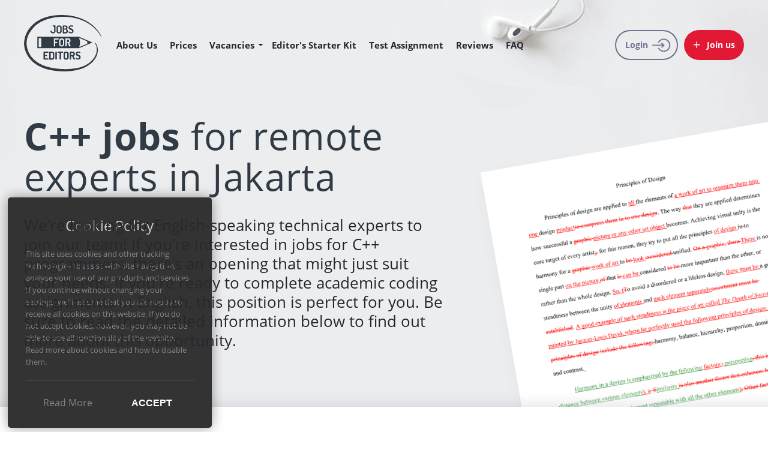

--- FILE ---
content_type: text/html; charset=UTF-8
request_url: https://jobsforeditors.com/programming-jobs-in-indonesia/c++-jobs-in-jakarta.html
body_size: 7066
content:
<!DOCTYPE html>
<!--[if lt IE 7 ]><html class="ie ie6" lang="en"> <![endif]-->
<!--[if IE 7 ]><html class="ie ie7" lang="en"> <![endif]-->
<!--[if IE 8 ]><html class="ie ie8" lang="en"> <![endif]-->
<!--[if (gte IE 9)|!(IE)]><!--><html xmlns="http://www.w3.org/1999/xhtml" lang="en" class="no-js"><!--<![endif]-->
<head>
<script>(function(w,d,s,l,i){w[l]=w[l]||[];w[l].push({'gtm.start': new Date().getTime(),event:'gtm.js'});var f=d.getElementsByTagName(s)[0],j=d.createElement(s),dl=l!='dataLayer'?'&l='+l:'';j.async=true;j.src='https://www.googletagmanager.com/gtm.js?id='+i+dl;f.parentNode.insertBefore(j,f);})(window,document,'script','dataLayer','GTM-KN3Z59');</script>

  <meta charset="utf-8">
  <title>C++ Jobs — Remote Part-Time C++ Developer Jobs in Jakarta</title>
  
  <link rel="apple-touch-icon" sizes="57x57" href="/public/img/favicon/apple-icon-57x57.png">
  <link rel="apple-touch-icon" sizes="60x60" href="/public/img/favicon/apple-icon-60x60.png">
  <link rel="apple-touch-icon" sizes="72x72" href="/public/img/favicon/apple-icon-72x72.png">
  <link rel="apple-touch-icon" sizes="76x76" href="/public/img/favicon/apple-icon-76x76.png">
  <link rel="apple-touch-icon" sizes="114x114" href="/public/img/favicon/apple-icon-114x114.png">
  <link rel="apple-touch-icon" sizes="120x120" href="/public/img/favicon/apple-icon-120x120.png">
  <link rel="apple-touch-icon" sizes="144x144" href="/public/img/favicon/apple-icon-144x144.png">
  <link rel="apple-touch-icon" sizes="152x152" href="/public/img/favicon/apple-icon-152x152.png">
  <link rel="apple-touch-icon" sizes="180x180" href="/public/img/favicon/apple-icon-180x180.png">
  <link rel="icon" type="image/png" sizes="192x192"  href="/public/img/favicon/android-icon-192x192.png">
  <link rel="icon" type="image/png" sizes="32x32" href="/public/img/favicon/favicon-32x32.png">
  <link rel="icon" type="image/png" sizes="96x96" href="/public/img/favicon/favicon-96x96.png">
  <link rel="icon" type="image/png" sizes="16x16" href="/public/img/favicon/favicon-16x16.png">
  <link rel="manifest" href="/public/img/favicon//manifest.json">
  <meta name="msapplication-TileColor" content="#ffffff">
  <meta name="msapplication-TileImage" content="/public/img/favicon/ms-icon-144x144.png">
  <meta name="theme-color" content="#ffffff">

  <meta name="description" content="C++ programmer jobs in Jakarta! If you’re interested in jobs for C++ programmers, there’s an opening that might just suit your needs.">
  <meta name="keywords" content="">
  <meta name="viewport" content="width=device-width, initial-scale=1.0">
  <meta name="yandex-verification" content="d6c01ccd143a38ed" />

  <meta property="og:title" content="C++ Jobs — Remote Part-Time C++ Developer Jobs in Jakarta" />
  <meta property="og:site_name" content="jobsforeditors.com"/>
  <meta property="og:description" content="C++ programmer jobs in Jakarta! If you’re interested in jobs for C++ programmers, there’s an opening that might just suit your needs." />
  <meta property="og:url" content="https://jobsforeditors.com/programming-jobs-in-indonesia/c++-jobs-in-jakarta.html" />
  <meta property="og:image" content="https://jobsforeditors.com/public/img/logo.png" />
  <meta property="og:image:width" content="200" />
  <script>function checkSupport(){var e=document.documentElement,o=new Image;o.onload=o.onerror=function(){isSupported=2===o.height,isSupported&&(0<=e.className.indexOf("no-webp")?e.className=e.className.replace(/\bno-webp\b/,"webp"):e.className+=" webp")},o.src="[data-uri]"}checkSupport();</script>
    <style></style>
  <!-- HTML5 shim IE8 support of HTML5 elements and media queries -->
  <!--[if lt IE 9]>
  <script src="/public/js/html5shiv.js"></script>
  <![endif]-->

  
      <link rel="canonical" href="https://jobsforeditors.com/programming-jobs-in-indonesia/c++-jobs-in-jakarta.html" />
      
  </head>

<body class="layout">

    <!-- Google Tag Manager -->
    <noscript><iframe src="https://www.googletagmanager.com/ns.html?id=GTM-KN3Z59"
    height="0" width="0" style="display:none;visibility:hidden"></iframe></noscript>
    <!-- End Google Tag Manager -->

    <!--[if lte IE 9]>
    <style>.old-browser-banner{padding:20px;display:inline-block;text-align:center;background-color:#f2dede;font-size:18px;line-height:1.3;position:fixed;z-index:107160;bottom:0;left:0;width:100%;box-shadow:0 0 8px 0 rgba(185,168,168,.28);border-top:1px solid #e0cccc;vertical-align:top}</style>
    <div class="old-browser-banner">You are using an <strong>outdated</strong> browser. Please <a id="browser-url" href="https://browsehappy.com/" rel="nofollow" target="_blank">upgrade your browser</a> to improve your experience.</div>
    <![endif]-->

    
    <div class="main-wrapper wrapper">
        <div class="w1">
            <div class="w2">
<div class="bg-header">
  <header class="header">
    <div class="container default">
      <div class="holder-width">
              <a class="logo" href="/" data-finder="page.header.logo.link">
                <img src="/public/img/logo.svg" alt="Jobs for Editors">              </a>
              
<button class="toggle-menu" data-toggle="navigation" data-finder="page.header.togglemenu">Menu</button>
<nav class="navigation">
  <ul class="nav">
    <li><a href="/about-us.html">About Us</a></li>
    <li><a href="/pricing.html">Prices</a></li>
    <li class="top-dropdown">
      <a href="#">Vacancies</a>
      <ul class="top-dropdown-menu">
        <li><a href="/managing-editor-job-description.html">Managing editor position</a></li>
        <li><a href="/job-vacancy-editor.html">Freelance editor position</a></li>
        <li><a href="/programming-jobs/">Freelance programmer position</a></li>
      </ul>
    </li>
    <li><a href="/editors-starter-kit/">Editor's Starter Kit</a></li>
    <li><a href="/samples.html">Test Assignment</a></li>
    <li><a href="/reviews.html">Reviews</a></li>
    <li><a href="/faq.html">FAQ</a></li>
  </ul>

  
  <div class="btn-nav">
          <button class="join-us-btn header-join-us btn-click 
              " data-title="Join us!">
        <span class="btn-inner-text">Join us</span>
      </button>
        <a href="/login.html" class="login-btn">Login</a>
  </div>
</nav>      </div>
    </div>
</header>    <div class="section-banner">
        <div class="holder-width">
            <div class="bg">
              <div class="description description__inner-page">
                <h1 class="title-banner title-banner-small"><strong>C++ jobs</strong> for remote experts in Jakarta</h1>                <p class="description-text">
                  We’re looking for English-speaking technical experts to join our team! If you’re interested in jobs for C++ programmers, there’s an opening that might just suit your needs. If you're ready to complete academic coding assignments in English, this position is perfect for you. Be sure to read the detailed information below to find out more about this opportunity.                </p>
              </div>
            </div>
            <div class="papers">
                <div class="paper2"><img src="/public/img/paper1.png" alt="paper-list" style="right: 2000px; transform: rotate(20deg) translate(130px, -130px)"></div>
            </div>
        </div>
    </div>
</div>

<script type="application/ld+json">
  {
    "@context" : "http://schema.org/",
    "@type" : "JobPosting",
    "title": "C++ Developer | Jakarta",
    "image": "https://jobsforeditors.com/public/img/logo.png",
    "employmentType" : ["PART_TIME", "TEMPORARY", "PER_DIEM"],
    "datePosted" : "2023-07-12",
    "validThrough" : "2024-06-06",
    "description": "<h1>Remote C++ Jobs</h1>
    <p>We’re looking for English-speaking technical experts to join our team! If you’re interested in jobs for C++ programmers, there’s an opening that might just suit your needs. If you're ready to complete academic coding assignments in English, this position is perfect for you. Be sure to read the detailed information below to find out more about this opportunity.</p>
    <h2>C++ programmer qualifications (Job responsibilities)</h2>
    <ul>
    <li>Doing the tasks based on Windows and Linux using C++</li>
    <li>Developing database management software, multi-threading applications, and cloud systems</li>
    <li>Monitoring and debugging system changes</li>
    <li>Solving the problems and irregularities related to the work process of a C++ programmer</li>
    <li>Performing backend programming</li>
    </ul>
    <h2>What we expect from C++ experts</h2>
    <ul>
    <li>Advanced written English</li>
    <li>High-level analytical skills</li>
    <li>Time to tackle at least 5 orders per month</li>
    <li>Education: a college degree in computer science, coding bootcamp, or relevant certification is an advantage</li>
    <li>At least 6 months of practical experience with C++ is preferable</li>
    </ul>
    <h2>Working as a freelance C++ developer: Extra perks</h2>
    <ul>
    <li>Flexible schedule. Working as a C++ freelancer for our company, you decide when to complete your tasks and how many of them you can do</li>
    <li>Availability of new orders 24/7</li>
    <li>Up to $150 of seasonal bonuses twice a year</li>
    <li>Support via your private Slack channel</li>
    <li>Great opportunities to gain practical experience, equally developing your analytical and creative skills</li>
    </ul>
    ",
    "hiringOrganization" : {
      "@type" : "Organization",
      "name" : "Jobs for Editors",
      "sameAs" : "https://jobsforeditors.com/",
      "logo" : "https://jobsforeditors.com/public/img/logo.png"
    },
    "baseSalary" : {
      "@type": "MonetaryAmount",
      "currency": "USD",
      "value": {
        "@type": "QuantitativeValue",
        "minValue": 20.00,
        "maxValue": 160.00,
        "unitText": "HOUR"
      }
    },
    "applicantLocationRequirements": [{
      "@type": "Country",
      "name": "Jakarta, Indonesia"
    }],
    "jobLocationType": "TELECOMMUTE",
    "workHours": "Freelance",
    "experienceInPlaceOfEducation": true,
    "industry": "Education",
    "qualifications": "C++ Developer",
    "responsibilities": "The freelance C++ jobs we offer are flexible and provide a diverse experience. You’ll hardly ever get bored because each task has different instructions, complexity level, and customization requests.",
    "skills": "Excellent analytical skills, attention to details, and ability to follow set deadlines"
  }
</script>

<script type="application/ld+json">
  {
    "@context": "https://schema.org",
    "@type": "BreadcrumbList",
    "itemListElement": [
      {
        "@type": "ListItem",
        "position": 1,
        "item": {
          "@id": "https://jobsforeditors.com/",
          "name": "Home"
        }
      },     
      {
        "@type": "ListItem",
        "position": 2,
        "item": {
          "@id": "https://jobsforeditors.com/programming-jobs/",
          "name": "Freelance programmer position"
        }
      },
      {
        "@type": "ListItem",
        "position": 3,
        "item": {
          "@id": "https://jobsforeditors.com/programming-jobs/c++-jobs.html",
          "name": "C++ developer"
        }
      },
      {
        "@type": "ListItem",
        "position": 4,
        "item": {
          "@id": "https://jobsforeditors.com/programming-jobs-in-indonesia/c++-jobs.html",
          "name": "C++ developer in Indonesia"
        }
      },
      {
        "@type": "ListItem",
        "position": 5,
        "item": {
            "@id": "https://jobsforeditors.com/programming-jobs-in-indonesia/c++-jobs-in-jakarta.html",
            "name": "C++ developer in Jakarta"
        }
      }
    ]
  }
</script>

<div class="join-us">
  <div class="section">
    <div class="holder-width">
      <div class="grid70">
        <h2>C++ programmer qualifications (Job responsibilities)</h2>
        <ul class="list-block full">
          <li class="skills">Doing the tasks based on Windows and Linux using C++</li>
          <li class="work">Developing database management software, multi-threading applications, and cloud systems.</li>
          <li class="services">Monitoring and debugging system changes</li>
          <li class="orders">Solving the problems and irregularities related to the work process of a C++ programmer</li>
          <li class="pc_user">Performing backend programming</li>
        </ul>

        <h2>What we expect from C++ experts</h2>
        <ul class="list-block full">
          <li class="english_skills">Advanced written English</li>
          <li class="work">High-level analytical skills</li>
          <li class="skills">Time to tackle at least 5 orders per month</li>
          <li class="check">Education: a college degree in computer science, coding bootcamp, or relevant certification is an advantage</li>
          <li class="edit">At least 6 months of practical experience with C++ is preferable</li>
        </ul>

        <h2>C++ developer jobs: Role in the team</h2>
        <p>
          The freelance C++ jobs we offer are flexible and provide a diverse experience. You’ll hardly ever get bored
          because each task has different instructions, complexity level, and customization requests. You’ll surely hone
          your professionalism and understand coding better while working like this.
        </p>

        <h2>Working as a freelance C++ developer: Extra perks</h2>
        <ul class="list-block full">
          <li class="work">Flexible schedule. Working as a C++ freelancer for our company, you decide when to complete your tasks and how many of them you can do.</li>
          <li class="orders">Availability of new orders 24/7</li>
          <li class="salary">Up to $150 of seasonal bonuses twice a year</li>
          <li class="support">Support via your private Slack channel</li>
          <li class="services">Great opportunities to gain practical experience, equally developing your analytical and creative skills</li>
        </ul>

        <h2>C++ jobs salary we provide</h2>
        <p>
          Each specialist we hire receives their compensation in a timely manner. The professionals who work C++ remote jobs at our company get from $20 to $160 per task. The specific sum depends on the size and level of a particular assignment. The salary of the experts with C++ programming jobs varies depending on the season. The approximate sum is $300/month when the season is low and $1200/month when the season is high.
        </p>


      </div>
      <div class="grid30 sidebar">
        <noindex>
          <div class="menu-sidebar-block sidebar-block">
            <div class="title3">Professionals we welcome to join our team:</div>
            <nav class="navigation-sidebar list full icon">
              <ul>
                <li><a href="/programming-jobs-in-indonesia/" rel="nofollow">Freelance developer</a></li>
                <li><a href="/programming-jobs-in-indonesia/javascript-jobs.html" rel="nofollow">JavaScript developer</a></li>
                <li><a href="/programming-jobs-in-indonesia/python-jobs.html" rel="nofollow">Python developer</a></li>
                <li><a href="/programming-jobs-in-indonesia/java-jobs.html" rel="nofollow">Java developer</a></li>
                <li><a href="/programming-jobs-in-indonesia/c-sharp-developer-jobs.html" rel="nofollow">C# developer</a></li>
                <li><a href="/programming-jobs-in-indonesia/c-developer-jobs.html" rel="nofollow">C developer</a></li>
              </ul>
            </nav>
          </div>
          <div class="menu-sidebar-block sidebar-block">
            <nav class="navigation-sidebar list full icon">
              <ul>
                <li><a href="/programming-jobs-in-malaysia/c++-jobs.html" rel="nofollow">Malaysia</a></li>
                <li><a href="/programming-jobs-in-pakistan/c++-jobs.html" rel="nofollow">Pakistan</a></li>
                <li><a href="/programming-jobs-in-philippines/c++-jobs.html" rel="nofollow">Philippines</a></li>
                <li><a href="/programming-jobs-in-ukraine/c++-jobs.html" rel="nofollow">Ukraine</a></li>
                <li><a href="/programming-jobs-in-poland/c++-jobs.html" rel="nofollow">Poland</a></li>
              </ul>
            </nav>
          </div>
        </noindex>
        <div class="sidebar-block">
          <div class="box-resume">
            <a class="btn-join-us btn-box btn-click" data-title="Join us!">
              <span>Send us your CV</span>
            </a>
          </div>
        </div>
      </div>
    </div>
  </div>
</div>
<div class="section bg-red">
    <div class="holder-width send-cv-container">
            <button class="btn-send-us btn-click" data-title="Join us!">
                Send your CV
            </button>
    </div>
</div>
</div>
</div>

<footer class="footer footer-for-programming" id="footer">
  <div class="footer-container">
    <div class="holder-width">
      <div class="footer-top">
  <div class="footer-top__left footer-top__item">
      <img src="/public/img/logo-footer.svg" alt="Jobs for Editors" width="82" height="60">

      <div class="footer__copyright">&copy; 2013 —
          2026 jobsforeditors.com
          <div class="footer__address" data-fadress="Writera Limited, Limassol, Cyprus"></div>
      </div>
  </div>
  <div class="footer-top__center  footer-top__item">
      <nav class="footer-nav">
          <ul class="footer-nav__list">
              <li class="footer-nav__item"><a href="/faq.html">FAQ</a></li>
              <li class="footer-nav__item"><a href="/reviews.html">Reviews</a></li>
              <li class="footer-nav__item"><a href="/blog/">Blog</a></li>
              <li class="footer-nav__item"><a href="/contact-us.html">Contacts</a></li>
              <li class="footer-nav__item"><a rel="nofollow" href="/privacy-policy.html">Privacy Policy</a></li>
              <li class="footer-nav__item"><a rel="nofollow" href="/cookie-policy.html">Cookie Policy</a></li>
              <li class="footer-nav__item"><a rel="nofollow" href="/terms-of-use.html">Terms of Use</a></li>
          </ul>
      </nav>
  </div>
  <div class="footer-top__right footer-top__item ">
      <ul class="social-icons-list">
          <li  class="social-list__item social-list__item--fb">
              <a  href="//www.facebook.com/JobsforEditors/" rel="nofollow" target="_blank" title="Facebook page" >Facebook</a>
          </li>
          <li  class="social-list__item social-list__item--in">
              <a href="//www.linkedin.com/company/jobsforeditors/" rel="nofollow" target="_blank" title="Linkedin page" >Linkedin</a>
          </li>
          <li  class="social-list__item social-list__item-youtube">
              <a href="//www.youtube.com/channel/UCqPbktlersDWrIn4TALTQzw" rel="nofollow" target="_blank" title="Youtube page" >Youtube</a>
          </li>
          <li  class="social-list__item social-list__item-twitter">
              <a href="//twitter.com/Jobsforeditors1" rel="nofollow" target="_blank" title="Twitter page" >Twitter</a>
          </li>
      </ul>
  </div>
</div>      <div class="footer-bottom">
        
          <div class="footer-column footer-bottom__item">
            <div class="footer-title-wiki">MALAYSIA</div>
            <ul class="footer-column__list footer-list">
              <li class="footer-list__item">
                <a href="/programming-jobs-in-malaysia/c++-jobs-in-kuala-lumpur.html">Kuala Lumpur</a>
              </li>
              <li class="footer-list__item">
                <a href="/programming-jobs-in-malaysia/c++-jobs-in-kajang.html">Kajang</a>
              </li>
              <li class="footer-list__item">
                <a href="/programming-jobs-in-malaysia/c++-jobs-in-seberang-perai.html">Seberang Perai</a>
              </li>
              <li class="footer-list__item">
                <a href="/programming-jobs-in-malaysia/c++-jobs-in-subang-jaya.html">Subang Jaya</a>
              </li>
              <li class="footer-list__item">
                <a href="/programming-jobs-in-malaysia/c++-jobs-in-klang.html">Klang</a>
              </li>
              <li class="footer-list__item">
                <a href="/programming-jobs-in-malaysia/c++-jobs-in-johor-bahru.html">Johor Bahru</a>
              </li>
              <li class="footer-list__item">
                <a href="/programming-jobs-in-malaysia/c++-jobs-in-shah-alam.html">Shah Alam</a>
              </li>
              <li class="footer-list__item">
                <a href="/programming-jobs-in-malaysia/c++-jobs-in-george-town.html">George Town</a>
              </li>
              <li class="footer-list__item">
                <a href="/programming-jobs-in-malaysia/c++-jobs-in-petaling-jaya.html">Petaling Jaya</a>
              </li>
              <li class="footer-list__item">
                <a href="/programming-jobs-in-malaysia/c++-jobs-in-selayang.html">Selayang</a>
              </li>
            </ul>
          </div>
        
          <div class="footer-column footer-bottom__item">
            <div class="footer-title-wiki">PAKISTAN</div>
            <ul class="footer-column__list footer-list">
              <li class="footer-list__item">
                <a href="/programming-jobs-in-pakistan/c++-jobs-in-karachi.html">Karachi</a>
              </li>
              <li class="footer-list__item">
                <a href="/programming-jobs-in-pakistan/c++-jobs-in-lahore.html">Lahore</a>
              </li>
              <li class="footer-list__item">
                <a href="/programming-jobs-in-pakistan/c++-jobs-in-faisalabad.html">Faisalabad</a>
              </li>
              <li class="footer-list__item">
                <a href="/programming-jobs-in-pakistan/c++-jobs-in-rawalpindi.html">Rawalpindi</a>
              </li>
              <li class="footer-list__item">
                <a href="/programming-jobs-in-pakistan/c++-jobs-in-gujranwala.html">Gujranwala</a>
              </li>
              <li class="footer-list__item">
                <a href="/programming-jobs-in-pakistan/c++-jobs-in-peshawar.html">Peshawar</a>
              </li>
              <li class="footer-list__item">
                <a href="/programming-jobs-in-pakistan/c++-jobs-in-multan.html">Multan</a>
              </li>
              <li class="footer-list__item">
                <a href="/programming-jobs-in-pakistan/c++-jobs-in-hyderabad.html">Hyderabad</a>
              </li>
              <li class="footer-list__item">
                <a href="/programming-jobs-in-pakistan/c++-jobs-in-islamabad.html">Islamabad</a>
              </li>
              <li class="footer-list__item">
                <a href="/programming-jobs-in-pakistan/c++-jobs-in-quetta.html">Quetta</a>
              </li>
            </ul>
          </div>
        
          <div class="footer-column footer-bottom__item">
            <div class="footer-title-wiki">INDONESIA</div>
            <ul class="footer-column__list footer-list">
              <li class="footer-list__item">
                <a href="/programming-jobs-in-indonesia/c++-jobs-in-jakarta.html">Jakarta</a>
              </li>
              <li class="footer-list__item">
                <a href="/programming-jobs-in-indonesia/c++-jobs-in-surabaya.html">Surabaya</a>
              </li>
              <li class="footer-list__item">
                <a href="/programming-jobs-in-indonesia/c++-jobs-in-bekasi.html">Bekasi</a>
              </li>
              <li class="footer-list__item">
                <a href="/programming-jobs-in-indonesia/c++-jobs-in-medan.html">Medan</a>
              </li>
              <li class="footer-list__item">
                <a href="/programming-jobs-in-indonesia/c++-jobs-in-bandung.html">Bandung</a>
              </li>
              <li class="footer-list__item">
                <a href="/programming-jobs-in-indonesia/c++-jobs-in-depok.html">Depok</a>
              </li>
              <li class="footer-list__item">
                <a href="/programming-jobs-in-indonesia/c++-jobs-in-tangerang.html">Tangerang</a>
              </li>
              <li class="footer-list__item">
                <a href="/programming-jobs-in-indonesia/c++-jobs-in-palembang.html">Palembang</a>
              </li>
              <li class="footer-list__item">
                <a href="/programming-jobs-in-indonesia/c++-jobs-in-semarang.html">Semarang</a>
              </li>
              <li class="footer-list__item">
                <a href="/programming-jobs-in-indonesia/c++-jobs-in-makassar.html">Makassar</a>
              </li>
            </ul>
          </div>
        
          <div class="footer-column footer-bottom__item">
            <div class="footer-title-wiki">PHILIPPINES</div>
            <ul class="footer-column__list footer-list">
              <li class="footer-list__item">
                <a href="/programming-jobs-in-philippines/c++-jobs-in-calamba.html">Calamba</a>
              </li>
              <li class="footer-list__item">
                <a href="/programming-jobs-in-philippines/c++-jobs-in-manila.html">Manila</a>
              </li>
              <li class="footer-list__item">
                <a href="/programming-jobs-in-philippines/c++-jobs-in-san-fernando-pampanga.html">San Fernando (Pampanga)</a>
              </li>
              <li class="footer-list__item">
                <a href="/programming-jobs-in-philippines/c++-jobs-in-iloilo-city.html">Iloilo City</a>
              </li>
              <li class="footer-list__item">
                <a href="/programming-jobs-in-philippines/c++-jobs-in-cebu-city.html">Cebu City</a>
              </li>
              <li class="footer-list__item">
                <a href="/programming-jobs-in-philippines/c++-jobs-in-legazpi-city.html">Legazpi City</a>
              </li>
              <li class="footer-list__item">
                <a href="/programming-jobs-in-philippines/c++-jobs-in-san-fernando-la-union.html">San Fernando (La Union)</a>
              </li>
              <li class="footer-list__item">
                <a href="/programming-jobs-in-philippines/c++-jobs-in-davao-city.html">Davao City</a>
              </li>
              <li class="footer-list__item">
                <a href="/programming-jobs-in-philippines/c++-jobs-in-cagayan-de-oro.html">Cagayan de Oro</a>
              </li>
              <li class="footer-list__item">
                <a href="/programming-jobs-in-philippines/c++-jobs-in-tacloban.html">Tacloban</a>
              </li>
            </ul>
          </div>
        
      </div>
    </div>
  </div>
</footer>

  <!--for cvs-->
  <div class="dialog-form">
    <form class="form-send-cv common-style-form" id="CVForm" enctype="multipart/form-data" action="/action.php?url=join_us" method="post">
      <fieldset>
        <div class="box-input mail common-style">
          <input name="email" type="email" placeholder="Enter your email" id="email" required/>
        </div>
        <div class="box-input file">
          <input id="cv-file" name="cv_file" type="file" required />
          <p class="file-format-message">Please upload the file in doc, docx, rtf, odt or pdf format</p>
        </div>
        <div class="box-radio-buttons" data-vacancy-page>
          <div>Select the vacancy:</div>
          <label>
            <input type="radio" name="type" value="freelance">Freelance editor
          </label>
          <label>
            <input type="radio" name="type" value="mentor">Managing editor (Mentor)
          </label>
          <label>
            <input type="radio" name="type" value="developer" checked>Freelance programmer
          </label>
        </div>
        <div class="box-checkbox-button">
          <label for="privacyCheck">
            <input type="checkbox" id="privacyCheck"> I have read and agreed to <a rel="nofollow" href="/privacy-policy.html">Privacy Policy</a>
          </label>
        </div>
        <div class="box-input recaptcha">
          <div id="recaptcha" class="g-recaptcha"></div>
        </div>
        <div class="box-input btn-send-form">
          <input value="Send" type="submit">
        </div>
        <input type="hidden" id="code" value="0">
      </fieldset>
      <div id="cv-form-notification"><div class="message"></div></div>
    </form>
  </div>

  </div>

  <!-- youtube popup -->
  <div class="popupYouOverlay">
      <div class="youtubeContainer">
          <div class="youtubeContainerInner">
              <div class="iframe-container">
                  <iframe  class="youtubeFrame" allowfullscreen=""></iframe>
              </div>
              <button class="closeYoutube" data-type="closeYoutube">
                  <span class="closeYoutube__inner"></span>
              </button>
          </div>

      </div>
  </div>
  <!-- end for youtube popup -->

  <!-- Styles -->
  <link rel="stylesheet" href="/dist/styles.min.css">

  <!-- Scripts -->
  <script src="//ajax.googleapis.com/ajax/libs/jquery/2.2.0/jquery.min.js"></script>
  <script src="//ajax.googleapis.com/ajax/libs/jqueryui/1.11.1/jquery-ui.min.js"></script>
  <!-- TrustBox script -->
  <script src='//www.google.com/recaptcha/api.js?onload=onloadCallback&render=explicit' async defer></script>
  <script src="//widget.trustpilot.com/bootstrap/v5/tp.widget.bootstrap.min.js" async></script>
  <!-- End Trustbox script -->
  <script>
    var sitelang = 'en', RecaptchaId;
    var onloadCallback = function() {
      RecaptchaId = grecaptcha.render(document.getElementById('recaptcha'), {
        'sitekey':'6Le_lIoUAAAAAFGTs6X3xYtbkkpnEuqngRi37oxa',
        'theme':'clean'
      });
    }
  </script>
  <script src="/dist/scripts.min.js"></script>
    
  <div id="cookieDialog"></div>
  <script>window.cookie(window.cookie_state,window.cookie_actions,window.cookie_view,document.getElementById("cookieDialog"));</script>

  <script>
    function init() {
    var vidDefer = document.getElementsByTagName('iframe');
    for (var i=0; i<vidDefer.length; i++) {
    if(vidDefer[i].getAttribute('data-src')) {
    vidDefer[i].setAttribute('src',vidDefer[i].getAttribute('data-src'));
    } } }
    window.onload = init;
  </script>

<script defer src="https://static.cloudflareinsights.com/beacon.min.js/vcd15cbe7772f49c399c6a5babf22c1241717689176015" integrity="sha512-ZpsOmlRQV6y907TI0dKBHq9Md29nnaEIPlkf84rnaERnq6zvWvPUqr2ft8M1aS28oN72PdrCzSjY4U6VaAw1EQ==" data-cf-beacon='{"version":"2024.11.0","token":"41fb17cb87f04c97a1aea93d3f1e8435","r":1,"server_timing":{"name":{"cfCacheStatus":true,"cfEdge":true,"cfExtPri":true,"cfL4":true,"cfOrigin":true,"cfSpeedBrain":true},"location_startswith":null}}' crossorigin="anonymous"></script>
</body>
</html>

--- FILE ---
content_type: text/css
request_url: https://jobsforeditors.com/dist/styles.min.css
body_size: 19003
content:
@font-face{font-family:Open Sans;font-style:italic;font-weight:300;src:local("Open Sans Light Italic"),local("OpenSans-LightItalic"),url(https://fonts.gstatic.com/s/opensans/v15/PRmiXeptR36kaC0GEAetxko2lTMeWA_kmIyWrkNCwPc.woff2) format("woff2");unicode-range:U+00??,U+0131,U+0152-0153,U+02c6,U+02da,U+02dc,U+2000-206f,U+2074,U+20ac,U+2212,U+2215}@font-face{font-family:Open Sans;font-style:italic;font-weight:400;src:local("Open Sans Italic"),local("OpenSans-Italic"),url(https://fonts.gstatic.com/s/opensans/v15/xjAJXh38I15wypJXxuGMBo4P5ICox8Kq3LLUNMylGO4.woff2) format("woff2");unicode-range:U+00??,U+0131,U+0152-0153,U+02c6,U+02da,U+02dc,U+2000-206f,U+2074,U+20ac,U+2212,U+2215}@font-face{font-family:Open Sans;font-style:italic;font-weight:700;src:local("Open Sans Bold Italic"),local("OpenSans-BoldItalic"),url(https://fonts.gstatic.com/s/opensans/v15/PRmiXeptR36kaC0GEAetxolIZu-HDpmDIZMigmsroc4.woff2) format("woff2");unicode-range:U+00??,U+0131,U+0152-0153,U+02c6,U+02da,U+02dc,U+2000-206f,U+2074,U+20ac,U+2212,U+2215}@font-face{font-family:Open Sans;font-style:normal;font-weight:300;src:local("Open Sans Light"),local("OpenSans-Light"),url(https://fonts.gstatic.com/s/opensans/v15/DXI1ORHCpsQm3Vp6mXoaTegdm0LZdjqr5-oayXSOefg.woff2) format("woff2");unicode-range:U+00??,U+0131,U+0152-0153,U+02c6,U+02da,U+02dc,U+2000-206f,U+2074,U+20ac,U+2212,U+2215}@font-face{font-family:Open Sans;font-style:normal;font-weight:400;src:local("Open Sans Regular"),local("OpenSans-Regular"),url(https://fonts.gstatic.com/s/opensans/v15/cJZKeOuBrn4kERxqtaUH3VtXRa8TVwTICgirnJhmVJw.woff2) format("woff2");unicode-range:U+00??,U+0131,U+0152-0153,U+02c6,U+02da,U+02dc,U+2000-206f,U+2074,U+20ac,U+2212,U+2215}@font-face{font-family:Open Sans;font-style:normal;font-weight:700;src:local("Open Sans Bold"),local("OpenSans-Bold"),url(https://fonts.gstatic.com/s/opensans/v15/mem5YaGs126MiZpBA-UN7rgOUuhp.woff2) format("woff2");unicode-range:U+00??,U+0131,U+0152-0153,U+02bb-02bc,U+02c6,U+02da,U+02dc,U+2000-206f,U+2074,U+20ac,U+2122,U+2191,U+2193,U+2212,U+2215,U+feff,U+fffd}@font-face{font-family:Open Sans;font-style:normal;font-weight:800;src:local("Open Sans ExtraBold"),local("OpenSans-ExtraBold"),url(https://fonts.gstatic.com/s/opensans/v15/EInbV5DfGHOiMmvb1Xr-hugdm0LZdjqr5-oayXSOefg.woff2) format("woff2");unicode-range:U+00??,U+0131,U+0152-0153,U+02c6,U+02da,U+02dc,U+2000-206f,U+2074,U+20ac,U+2212,U+2215}@font-face{font-family:Open Sans;font-style:normal;font-weight:300;src:local("Open Sans Light"),local("OpenSans-Light"),url(https://fonts.gstatic.com/s/opensans/v15/DXI1ORHCpsQm3Vp6mXoaTZX5f-9o1vgP2EXwfjgl7AY.woff2) format("woff2");unicode-range:U+0400-045f,U+0490-0491,U+04b0-04b1,U+2116}@font-face{font-family:Open Sans;font-style:normal;font-weight:400;src:local("Open Sans Regular"),local("OpenSans-Regular"),url(https://fonts.gstatic.com/s/opensans/v15/K88pR3goAWT7BTt32Z01mxJtnKITppOI_IvcXXDNrsc.woff2) format("woff2");unicode-range:U+0460-052f,U+1c80-1c88,U+20b4,U+2de0-2dff,U+a640-a69f,U+fe2e-fe2f}@font-face{font-family:Open Sans;font-style:normal;font-weight:400;src:local("Open Sans Regular"),local("OpenSans-Regular"),url(https://fonts.gstatic.com/s/opensans/v15/RjgO7rYTmqiVp7vzi-Q5URJtnKITppOI_IvcXXDNrsc.woff2) format("woff2");unicode-range:U+0400-045f,U+0490-0491,U+04b0-04b1,U+2116}@font-face{font-family:Open Sans;font-style:normal;font-weight:700;src:local("Open Sans Bold"),local("OpenSans-Bold"),url(https://fonts.gstatic.com/s/opensans/v15/k3k702ZOKiLJc3WVjuplzJX5f-9o1vgP2EXwfjgl7AY.woff2) format("woff2");unicode-range:U+0400-045f,U+0490-0491,U+04b0-04b1,U+2116}@font-face{font-family:Open Sans;font-style:normal;font-weight:800;src:local("Open Sans ExtraBold"),local("OpenSans-ExtraBold"),url(https://fonts.gstatic.com/s/opensans/v15/EInbV5DfGHOiMmvb1Xr-hpX5f-9o1vgP2EXwfjgl7AY.woff2) format("woff2");unicode-range:U+0400-045f,U+0490-0491,U+04b0-04b1,U+2116}article,aside,figure,footer,header,main,nav,section{display:block}figure{margin:0;padding:0}input[type=image]{padding:0;border:none}input[type=email] textarea,input[type=file],input[type=password],input[type=submit],input[type=tel],input[type=text]{-webkit-appearance:none;border-radius:0}fieldset,img{border-style:none}fieldset{margin:0;padding:0}body,html{height:100%}body{margin:0;padding:0;font:16px/34px Open Sans,sans-serif;color:#27272f;background:#fff}.wrapper{width:100%;height:100%;display:table;margin:0 auto}.w1{width:100%;display:table-row}#footer{width:100%;overflow:hidden;display:table-footer-group}.f1{height:1%;display:table-row}.f2{display:table-cell}.page-all{background-image:url(/public/img/bg-body.png)}article,aside,figure,footer,header,menu,nav,section{display:block}select{width:100%;box-sizing:border-box}.title1,.title2,.title3,.title4,.title5,.title6,h1,h2,h3,h4,h5,h6,li,p{max-width:900px}.h2,.h3,.h4,h2,h3,h4{color:#313b45;font-weight:700;line-height:125%;margin:1.25em 0 .75em;text-transform:none;max-width:900px}.h2,h2{font-size:2em}.h3,h3{font-size:1.5em}.h4,h4{font-size:1.25em}.h5,h5{font-size:1em}.grid60>h2:first-child{margin-top:0}h3 svg{display:inline-block;vertical-align:baseline;width:20px;height:20px}.contact li:before,.form-login .btn-send-form.login:before,.info,.list-block li:before,.list ul li:before,.sidebar .sidebar-block .box-resume .btn-join-us:before{background-image:url(/public/img/sprite.svg);background-repeat:no-repeat}.main-wrapper{position:relative}.main-wrapper-all{background-color:rgba(192,195,198,.25);position:relative}.section{padding:60px 0;overflow:hidden}.section.bg-dark{background:#313b45;color:#fff}.section.bg-white{background:#fff}.section.bg-red{background:#e11a36}.section-holder{margin-bottom:40px}.holder-width{max-width:1200px;box-sizing:border-box;margin:0 auto;position:relative}.holder-width:after{content:"";display:block;clear:both}.but,.container,.container-full,.features li,.top-manage,.top-phones,[class*=grid],[class*=sec],input[type=email],input[type=password],input[type=text],textarea{box-sizing:border-box;-moz-box-sizing:border-box;-webkit-box-sizing:border-box}.container:after{content:" ";display:table;width:100%;line-height:0;clear:both}.container-full,.full,.full-text{width:100%;position:relative;display:inline-block;vertical-align:top}[class*=grid],[class*=sec]{position:relative}.sec6{width:15%}.sec5{width:18.4%}.sec4{width:23.5%}.sec3{width:32%}.sec2{width:49%}.grid10{width:9%}.grid15{width:15%!important;float:left}.grid20{width:21%;float:left}.grid25{width:25%;float:left}.grid30{width:33%;float:right}.grid40{width:39%;float:right}.grid50{width:49%;float:left}.grid60{width:59%;float:left}.grid70{width:65%;margin-right:2%;float:left;margin-bottom:20px;padding-right:20px}.grid70.entry-content{background:#fff;padding:30px;position:relative}.entry-content:before{position:absolute;content:"";top:-8px;left:20px;width:0;height:0;border-color:transparent transparent #fff;border-style:solid;border-width:0 8px 8px}.grid80{width:79%}.grid90{width:89%}.grid100{width:100%}@media (max-width:1024px){.container [class*=grid]{width:100%;margin-left:0}}a,img{border:none}a,a:link,img{outline:none;text-decoration:none}a,a:link{color:#5e9cd1}.navigation-sidebar ul li span.menu-sidebar-link{color:#c0c3c6}a:hover{text-decoration:underline;color:#5e9cd1}a:active{color:#8b8fa4}.menu-sidebar-link,.navigation-sidebar ul li a,a.active{color:#5e9cd1}.title1,.title2,.title3,.title4,.title5,.title6{color:#313b45;line-height:123%;padding:0;margin:0 0 10px}.title1{font-size:60px;margin-bottom:29px}.title1,.title2{font-weight:800;text-transform:uppercase}.title2{font-size:51px;margin:0 0 40px;letter-spacing:1px}.bg-dark .title2,.bg-dark .title3,.bg-dark h2{color:#fff}.title3{font-size:1.75em;font-weight:300;margin-bottom:1.25em}.title4{font-size:22px;line-height:30px;font-weight:300}.title5{font-size:18px}.title6{font-size:16px}ol li,ul li{list-style-position:outside;list-style-type:disc;margin:0}ol li{list-style:decimal}ol[type=a] li{list-style:lower-alpha}.align-center{text-align:center}.align-right{text-align:right}p{margin:0 0 15px;font-size:14px;line-height:24px}.layout .bg-header{position:relative;background-color:#ecedef;background-image:url(/public/img/index-bg.jpg);background-repeat:no-repeat;background-position:50%;background-size:cover;min-height:600px;overflow:hidden;padding-bottom:40px;box-sizing:border-box}@media screen and (max-width:1024px){.layout .bg-header{overflow:visible}}@media screen and (max-width:800px){.layout .bg-header{min-height:510px}}@media screen and (max-width:800px){.layout .bg-header--ru{min-height:585px}}@media screen and (max-width:600px){.layout .bg-header,.layout .bg-header--ru{min-height:0}}@media screen and (max-width:426px){.layout .bg-header,.layout .bg-header--ru{padding-bottom:0}}@media screen and (min-width:401px){.layout .bg-header--ru br{display:none}}.header{padding:25px 0}@media screen and (min-width:1025px){.header{height:150px;box-sizing:border-box}}.logo{position:absolute;display:inline-block;top:0}.logo,.logo img{width:100%;max-width:129px}.logo img{height:auto}@media (max-width:1024px){.fixed .logo img{max-width:129px;min-width:100px}}.navigation{margin-left:12%;padding:25px 0;position:relative;-webkit-transition:all .1s ease;transition:all .1s ease}.navigation .top-nav{position:absolute;right:0;bottom:0}.navigation:after{content:"";display:block;clear:both}.navigation>ul{list-style:none;margin:0;padding:0;text-align:left;float:left}.navigation>ul>li{padding:0;text-transform:capitalize;display:inline-block;vertical-align:top;margin-right:-3px;box-sizing:border-box;font-size:15px;font-weight:700}.navigation>ul>li>a{color:#27272f;height:50px;line-height:50px;display:block;padding:0 10px;box-sizing:border-box}@media screen and (max-width:1250px){.navigation>ul>li>a{padding:0 4px}}.navigation .btn,.navigation button.btn-box{margin-bottom:0}.fixed .navigation{margin-left:100px}.navigation>ul>li>a:hover,.navigation a.active{text-decoration:none;color:#5e9cd1}.navigation a.active{cursor:default}button{-webkit-appearance:none}.ui-button-text{font:14px Open Sans,sans-serif;font-weight:700}a.btn-login{float:right}.header a.btn-join-us{float:right;margin-left:10px}.header .join-us-btn{float:right;margin:0 0 0 10px}@media screen and (max-width:1140px){.header .join-us-btn{margin:0 0 0 5px}}@media screen and (max-width:1024px){.header .join-us-btn{margin:0}}a.btn-login,button.btn-get-started,button.btn-login{border:2px solid #6d7392;background:#8b8fa4;box-shadow:inset 0 0 1px 1px #fff}a.btn-login:hover,button.btn-get-started:hover,button.btn-login:hover{background:#6d7392}.btn,a.btn-box,button.btn-box{border-radius:30px;color:#fff;font-size:16px;font-weight:800;display:block;max-width:168px;position:relative;padding:0 20px;height:46px;line-height:44px;text-align:center;box-sizing:border-box}.btn,a.btn,a.btn:hover,button.btn,button.btn:hover{background-color:rgba(60,60,60,.15);border-color:rgba(60,60,60,.1);box-shadow:inset 0 0 1px 1px #fff;border-radius:50%;font:16px/34px Open Sans,sans-serif;color:#fff;display:inline-block;height:46px;line-height:44px;width:46px;padding:0;text-align:center;text-decoration:none}.fixed .btn,.fixed .btn:hover,.fixed a.btn{height:38px;line-height:36px;width:38px}.btn,a.btn,button.btn{border:2px solid rgba(60,60,60,.1)}a.btn:hover,button.btn:hover{background-color:rgba(60,60,60,.25);border:2px solid rgba(60,60,60,.3)}.act-lang{border:2px solid #313b45;color:#313b45;background:transparent;box-shadow:inset 0 0 1px 1px hsla(0,0%,100%,0)}.ru-version a.btn-box,.ru-version button.btn-box{display:inline-block;max-width:none}a.btn-box:hover,button.btn-box:hover{text-decoration:none;cursor:pointer}.send-cv-container{text-align:center}.btn-send-us{background:#fff;max-width:220px;width:90%;margin:0 auto;border:25px;border-color:#fff;font-weight:700;height:50px;border-radius:25px;cursor:pointer;-webkit-transition:all .5s ease;transition:all .5s ease;font-size:16px;display:inline-block}.btn-send-us:hover{background-color:#fcdbdb}.btn-send-us:before{content:"";background-image:url(/public/img/sprite.svg);width:12px;height:15px;display:inline-block;background-position:0 -1312px;background-repeat:no-repeat;position:relative;top:2px}.btn-send-us .ui-button-text{font-size:16px}.btn-send-us{color:#e11a36}.send-cv-text{color:#ffb7c1;font-size:16px;font-weight:400;display:inline-block;margin-left:7px}@media (max-width:530px){.send-cv-text{display:block;margin-top:10px}}.send-cv-text a{color:#fff;text-decoration:underline}.toggle-menu{position:relative;float:right;cursor:pointer;display:none;width:160px;height:42px;margin:0;color:#313b45;font-weight:700;border:2px solid #6d7392;border-radius:30px;text-transform:uppercase;background:none;outline:none;font-size:14px}.toggle-menu.active,.toggle-menu:hover{background:#8b8fa4;color:#fff}.toggle-menu.active:hover{background:#6d7392;color:#fff}.fixed{position:fixed;top:0;left:0;width:100%;box-shadow:0 0 40px #27272f;-webkit-box-shadow:0 0 20px #313b45;-moz-box-shadow:0 0 20px #313b45;z-index:100;background:#fff}.fixed .logo{top:15px}.fixed .logo img{min-width:100px;max-width:100px;-webkit-transition:.3s;transition:.3s}.fixed .navigation>ul>li>a{height:50px;line-height:50px}a.btn-box,button.btn-box{font-size:14px}.select-lang{float:right;margin-left:10px}.select-lang .btn:last-child{margin-left:5px}.choose-lang{cursor:pointer}.show-in-mobile{display:none!important}.top-dropdown{display:inline-block;position:relative;margin-right:5px!important;cursor:pointer}.top-dropdown>a:after{content:"";position:absolute;right:-5px;top:50%;-webkit-transform:translateY(-50%);transform:translateY(-50%);float:right;margin:0 0 0 5px;width:0;height:0;border-color:#27272f transparent transparent;border-style:solid;border-width:4px 4.5px 0}.top-dropdown>a:hover:after{border-top-color:#5e9cd1}.top-dropdown ul{position:absolute;top:calc(100% + 1px);z-index:99;list-style-type:none;display:block;margin:0;padding:0;overflow:hidden;float:none}.top-dropdown ul a{display:block;padding:0 10px;text-decoration:none;line-height:40px;font-size:13px;font-weight:700;color:#fff;background-color:#313b45}.top-dropdown ul a:hover{background-color:#4b749c}.top-dropdown li{height:0;-webkit-transition:all .4s;transition:all .4s;white-space:nowrap}.top-dropdown.hover li{-webkit-transition-delay:.3s;transition-delay:.3s}.top-dropdown li:first-child a{border-radius:2px 2px 0 0}.top-dropdown li:last-child a{border-radius:0 0 2px 2px}.top-dropdown li:first-child a:before{content:"";display:block;position:absolute;width:0;height:0;top:5px;border-left:10px solid transparent;border-right:10px solid transparent;border-bottom:10px solid #313b45;margin:0 0 0 30px}.top-dropdown.hover li{height:40px}.top-dropdown.hover li:first-child{padding-top:15px}@media (max-width:1120px) and (min-width:1025px){.ru-version .header .fixed button.btn-join-us{padding:0 12px}}@media (max-width:1070px){.top-dropdown{margin-right:-3px!important}.top-dropdown.hover li:first-child{padding-top:0}.top-dropdown li:first-child a:before{content:none}.top-dropdown ul{width:100%;top:100%}.top-dropdown>a:after{right:10px}.top-dropdown li:first-child{border-bottom:1px solid rgba(192,195,198,.25)}.top-dropdown ul a{background-color:#3e5267}.fixed .navigation>ul>li>a,.fixed a.btn-box,.fixed button.btn-box{height:50px;line-height:50px}.fixed .btn,.fixed .btn:hover,.fixed a.btn{height:50px;line-height:50px;width:46px}.fixed a.btn-box,.fixedbutton.btn-box{height:46px;line-height:44px!important}.show-in-mobile{display:block!important}.container.default .holder-width,.fixed .holder-width{padding:25px 10px;overflow:visible}.container.default{position:fixed;top:0;left:0;width:100%;box-shadow:0 0 40px #27272f;-webkit-box-shadow:0 0 20px #313b45;-moz-box-shadow:0 0 20px #313b45;z-index:100;background:#fff}.btn,a.btn,a.btn:hover,button.btn,button.btn:hover{border-color:transparent}a.btn{border:2px solid #6d7392;background-color:#8b8fa4}a.btn:hover{background-color:#6d7392!important;border-color:#6d7392!important}.toggle-menu{display:block}.navigation{border-radius:25px 0 25px 25px;position:absolute;top:65px;right:10px;max-width:400px;width:100%;min-width:320px;height:0;z-index:4;background:#313b45;max-height:630px;overflow-x:hidden;overflow-y:auto;-webkit-overflow-scrolling:touch;padding:0 10px}.navigation.active{height:auto;padding:10px 10px 68px;border:1px solid #6d7392}.navigation>ul{text-align:left;float:none;margin-bottom:10px}.navigation>ul>li{display:block;border-bottom:1px solid rgba(192,195,198,.25)}.navigation>ul>li>a{color:#c0c3c6;display:block;padding:0}.navigation>ul>li>a.active,.navigation>ul>li>a:hover{color:#fff}.header .logo{position:absolute;display:block;float:left;top:10px!important;min-width:100px;max-width:100px}.navigation>button,.navigation>div{float:left}.navigation>div{clear:both;width:100%}.navigation>div.select-lang{margin-bottom:10px}.header button.join-us{margin-right:0}.btn.act-lang{border-color:#fff;color:#fff}.select-lang{margin-left:0}.toggle-menu.active{border-radius:30px 30px 0 0}button.btn-box{font-size:14px}}@media (max-width:680px){.navigation{max-width:380px;min-width:270px}.header a.btn-join-us,a.btn-login,button.btn-login{float:none!important;margin:0 auto}.header a.btn-join-us,.header button.join-us{margin-bottom:10px}.navigation{width:calc(100% - 40px)}.ru-version .navigation a.btn-box,.ru-version .navigation button.btn-box{display:block}.fixed .navigation>ul>li>a,.navigation>ul>li>a{height:30px;line-height:30px}}@media (max-width:665px) and (max-height:374px){navigation.active{max-height:235px}.header button.join-us{float:left!important}.header button.btn-login{float:right!important}.container.default .holder-width,.fixed .holder-width{padding-top:15px;padding-bottom:15px}.logo img{max-width:75px;min-width:75px}.navigation{top:55px}.header{min-height:72px!important}body{line-height:25px}.list-block li{padding-left:35px}.list ul li{padding-left:30px}.list-block li:before,.list ul li:before{-webkit-transform:scale(.7);transform:scale(.7);-webkit-transform-origin:0 0;transform-origin:0 0;top:5px!important}.section{padding:30px 0}.section-banner .description{padding:15px 0}.grid50.sidebar{margin-top:15px}.grid50.sidebar,.sidebar-block.menu-sidebar-block{padding:15px!important}}.fixed-sidebar{-webkit-animation:opacity .3s ease 0s 1;animation:opacity .3s ease 0s 1;position:fixed}#scroll-block{width:100%;box-sizing:border-box}@-webkit-keyframes opacity{0%{opacity:0}to{opacity:1}}@keyframes opacity{0%{opacity:0}to{opacity:1}}.section-banner .grid50{float:left}.section-banner{font-size:32px;font-weight:300}.holder-box:after{content:"";display:block;clear:both}.title-banner{color:#313b45;font-weight:400;letter-spacing:1px;text-transform:none;font-size:80px;max-width:unset;line-height:1.1;margin-bottom:31px;z-index:1;position:relative}.title-banner-small{font-size:62px}@media screen and (max-width:940px){.title-banner--ru{font-size:calc(25px + 5vw)}}@media screen and (max-width:800px){.title-banner{font-size:calc(30px + 5vw)}.title-banner-small{font-size:calc(30px + 2vw)}}@media screen and (max-width:426px){.title-banner{letter-spacing:0;margin-bottom:24px}.title-banner,.title-banner-small{font-size:30px}}.title-banner strong{font-weight:700;display:inline-block}.section-banner .description{margin-top:40px}.section-banner .description.description__inner-page{max-width:720px}.section-banner .description .description-text{font-weight:400;margin-bottom:55px;margin-right:20px;font-size:26px;line-height:125%;z-index:3;position:relative}.section-banner .description .description-text--ru{font-size:17px}@media (max-width:1024px){.section-banner .description .description-text{font-size:20px}}@media (max-width:1024px){.section-banner .description .description-text--ru{font-size:17px}}@media (max-width:767px){.section-banner .description .description-text,.section-banner .description .description-text--ru{font-size:14px;margin-bottom:45px}}.btn-join-us,.btn-send,a.btn-get-started{background:#e11935;-webkit-transition:background-color .5s ease;transition:background-color .5s ease}.btn-join-us:hover,.btn-send:hover,a.btn-get-started:hover{background:#c40621}.position-info{position:relative}.info{position:absolute;right:-33px;top:7px;width:23px;height:23px;background:url(/public/img/sprite.svg) no-repeat;background-position:0 -1282px}@media (max-width:1024px){.info{top:3px}}.home{display:none}.list-block,.list ul{margin:0;padding:0}.list ul li{width:33%}.list-block li,.list ul li{padding:0 25px 0 40px;list-style:none;position:relative;display:inline-block;vertical-align:top;margin-right:-3px;box-sizing:border-box;margin-bottom:15px;font-size:15px}.list-block li{width:24%}.list-block.full li{width:100%}.list-block li{padding-left:50px}.list-block.add.full li,.list-block.add li{width:50%}.iframe-container{position:relative;padding-bottom:56.25%;padding-top:25px;height:0;max-width:100%}.iframe-container iframe{position:absolute;top:0;left:0;width:100%;height:100%;border:none}.i-wrapper--m{margin:15px auto!important}.section-video-reviews .video-wrap>div{display:inline-block;width:calc(33% - 10px)}.section-video-reviews .video-wrap>div:not(:last-of-type){margin-right:15px}.list ul li:before{width:24px;height:22px}.list-block.full li,.list.full ul li{width:100%}.list-block li:before,.list ul li:before{position:absolute;content:"";left:0;top:10px;background:url(/public/img/sprite.svg) 0 -30px no-repeat;background-position:0 -22px}.list-block.full li:before{background-image:url(/public/img/sprite_new.svg);height:31px!important;width:40px}.list-block.full li.edit:before,.list-block.full li.style:before{background-image:url(/public/img/sprite_new.svg);height:35px!important;width:40px;top:5px}.list-block.full li:before{top:5px}.list-block.full li.tutorials:before{background-position:0 0}.list-block.full li.services:before{background-position:0 -35px}.list-block.full li.registration:before{background-position:0 -70px}.list-block.full li.work:before{background-position:0 -105px}.list-block.full li.workhours:before{background-position:0 -140px}.list-block.full li.orders:before{background-position:0 -175px}.list-block.full li.salary:before{background-position:0 -210px}.list-block.full li.paymentperiods:before{background-position:0 -245px}.list-block.full li.support:before{background-position:0 -280px}.list-block.full li.english_skills:before{background-position:-40px 0}.list-block.full li.degree:before{background-position:-40px -35px}.list-block.full li.experience:before{background-position:-40px -70px}.list-block.full li.pc_user:before{background-position:-40px -105px}.list-block.full li.skills:before{background-position:-40px -140px}.list-block.full li.check:before{background-position:-40px -175px}.list-block.full li.paper:before{background-position:-40px -210px}.list-block.full li.edit:before{background-position:-40px -245px}.list-block.full li.style:before{background-position:-40px -280px}.bg-dark .list li:before{background-image:none;width:6px;height:6px;background-color:#fff;border-radius:50%;left:20px;top:15px}@media (max-width:540px){.bg-dark .list li:before{top:10px!important}}.footnote{color:#c0c3c6;font-size:13px;line-height:16px}.style-box{border:1px dashed #c0c3c6;margin:50px -30px;padding:30px}.list-block li.format:before{background-position:0 -45px;width:28px;height:29px}.list-block li.paper:before{background-position:0 -77px;width:27px;height:30px}.list-block li.style:before{background-position:0 -139px;width:24px;height:31px}.list-block li.check:before{background-position:0 -110px;width:31px;height:25px}.list-block li.changes:before{background-position:0 -173px;width:25px;height:33px}.list-block li.kinds:before{background-position:0 -209px;width:35px;height:33px}.list-block li.distribute:before{background-position:0 -246px;width:31px;height:31px}.list-block li.group:before{background-position:0 -886px;width:30px;height:31px}.list-block.full li.english_skills:before{height:35px!important}.box-resume{margin:0 auto;max-width:380px;text-align:center}.resp-wrapper{color:#313b45;width:100%;max-width:1050px;margin:0 auto 40px}.resp-titles{display:-webkit-box;display:flex;-webkit-box-pack:end;justify-content:flex-end;position:relative}.editor-type{font:18px Open Sans,sans-serif;font-weight:700;width:21%;text-align:center;background-color:#f4f6f8;padding:10px 0;border:none;border-bottom:4px solid #fff;text-transform:uppercase;outline:transparent}.editor{border-right:4px solid #fff}.resp-check{width:21%;box-sizing:border-box;display:-webkit-box;display:flex;background-color:#f4f6f8;-webkit-box-align:center;align-items:center}.resp-check:nth-child(2){border-right:4px solid #fff}.checked,.unchecked{margin:auto}.unchecked{background-color:#dbdbe2;width:16px;height:2px}.resp-explanation{padding:10px 15px 10px 20px;width:58%;box-sizing:border-box;border-right:4px solid #fff}.resp-row{-webkit-transition:opacity .5s ease,-webkit-transform .5s ease;transition:opacity .5s ease,-webkit-transform .5s ease;transition:opacity .5s ease,transform .5s ease;transition:opacity .5s ease,transform .5s ease,-webkit-transform .5s ease;border-bottom:4px solid #fff;width:100%;display:-webkit-box;display:flex;background-color:#f7f7f7}.explanation-title{font-size:16px;font-weight:600;line-height:1.4;margin-bottom:0}.explanation-list{padding:0;margin:8px 0 0}.explanation-list-item{font-size:14px;font-weight:400;line-height:1.3;margin-bottom:4px;text-indent:15px;position:relative;list-style:none}.explanation-list-item:before{content:"";width:4px;height:4px;border-radius:50%;background-color:#313b45;position:absolute;left:0;top:8px}.resp-row-apply{-webkit-box-pack:end;justify-content:flex-end;height:70px}.resp-apply,.resp-row-apply{display:-webkit-box;display:flex;-webkit-transition:all .5s ease;transition:all .5s ease}.resp-apply{width:21%;box-sizing:border-box;background-color:#f4f6f8}.resp-apply:first-child{border-right:4px solid #fff}.resp-btn-apply{font:14px Open Sans,sans-serif;font-weight:800;margin:auto;width:80%;max-width:138px;height:42px;border:1px solid #e11a36;color:#e11a36;text-transform:uppercase;border-radius:30px;background-color:transparent;cursor:pointer;-webkit-transition:all .5s ease;transition:all .5s ease;outline:transparent;padding:0}.resp-btn-apply--ru{line-height:1;font-size:13px;max-width:167px}.resp-btn-apply--ru span{font-size:14px}.resp-btn-apply:hover{background-color:#e11a36;color:#fff}.video-tutor-wrapper{margin:40px auto;border:1px dashed #000;max-width:560px;width:100%;height:100px;display:-webkit-box;display:flex;padding-right:10px;box-sizing:border-box;-webkit-box-align:center;align-items:center}.video-tutor__button{color:inherit;text-decoration:underline;white-space:nowrap;background-color:transparent;border:0;padding:0;margin:0;text-indent:0;font:inherit;cursor:pointer}.video-tutor-text a:hover{text-decoration:none}.video-tutor-text{font-size:16px;font-weight:700;-webkit-box-flex:1;flex:1;position:relative;padding-left:75px;margin:auto auto auto 40px}.video-tutor-text:before{content:"";width:42px;height:60px;display:block;background-repeat:no-repeat;background-image:url(/public/img/sprite.svg);background-position:0 -1157px;position:absolute;left:0;top:-13px}.video-tutor-text--ru{line-height:1.2}.video-tutor-text--ru:before{top:-10px}@media (max-width:1360px){.style-box{margin:40px 0}}@media (max-width:1220px){.holder-width{padding:0 10px}}@media (max-width:1160px){.list-block li,.list ul li{width:50%}}@media (max-width:1024px){.grid50{width:100%}.section-banner{padding:0 0 15px}.section-banner .bg{background:none;min-height:0}.header{min-height:92px;box-sizing:border-box}.list-block li,.list ul li{width:100%;padding-right:0;margin-bottom:12px}.title2{max-width:100%}.grid30,.grid40,.grid60{width:100%}.title1{font-size:35px}.title1,.title2{margin-bottom:20px}.title2{font-size:28px}.section-banner,.title3{font-size:25px;margin-bottom:15px}.title4{font-size:20px}.h2,h2{font-size:1.5em}.h3,h3{font-size:1.25em}.h4,h4{font-size:1em}.h5,h5{font-size:.75em}.list-block.add.full li,.list-block.add li{width:100%}.grid50.sidebar{margin-top:30px}.section-video-reviews .video-wrap{text-align:center}.section-video-reviews .video-wrap>div{width:calc(50% - 30px);margin-right:0}.section-video-reviews .video-wrap>div:first-of-type{margin-right:30px}.resp-row{display:block}.resp-check{display:none}.resp-explanation{width:100%;border:0}.resp-titles{-webkit-box-pack:start;justify-content:flex-start;padding:0 10px}.editor-type{width:50%;-webkit-transition:all .5s ease;transition:all .5s ease;background-color:#eaeaea;border-left:2px solid #eaeaea;border-right:2px solid #eaeaea;border-top:2px solid #e0e0e0;border-bottom:0;text-transform:none;margin-bottom:0}}@media (max-width:1024px) and (max-width:1024px){.editor-type{cursor:pointer}}@media (max-width:1024px){.editor{-webkit-box-ordinal-group:3;order:2;border-right:2px solid #e0e0e0;width:30%}.managing-editor{-webkit-box-ordinal-group:2;order:1;border-left:2px solid #e0e0e0;width:70%}.editor-type--active{background-color:#f7f7f7;border:2px solid #e11a36;color:#e11a36;border-bottom:0;position:relative}.editor-type--active:after{content:"";display:block;position:absolute;bottom:-3px;left:0;height:5px;width:100%;background-color:#f7f7f7}.resp-apply{width:100%;border-right:0;background-color:#f7f7f7}.resp-apply--hidden,.resp-explanation--hidden{display:none}.resp-content{border-top:2px solid #e11a36;position:relative;z-index:-1;min-height:0;-webkit-transition:all .5s ease;transition:all .5s ease}.video-tutor-text--ru:before{top:0}}@media (max-width:780px){.footer .grid25{width:50%}.holder-width{padding:0 10px}.style-box{padding:10px}.section-video-reviews .video-wrap>div{width:100%;margin-right:0!important}}@media (max-width:605px){.video-tutor-text{padding-left:50px;text-align:center}}@media (max-width:560px){.video-tutor-text{line-height:1.2}}@media (max-width:540px){body{line-height:25px}.list-block li{padding-left:35px}.list ul li{padding-left:30px}.list-block li:before,.list ul li:before{-webkit-transform:scale(.7);transform:scale(.7);-webkit-transform-origin:0 0;transform-origin:0 0;top:5px!important}.section{padding:30px 0}.grid50.sidebar{margin-top:15px}.grid50.sidebar,.sidebar-block.menu-sidebar-block{padding:15px!important}}@media (max-width:450px){.editor-type{font-size:16px}}@media (max-width:380px){.ui-dialog.ui-widget{max-width:300px;box-sizing:border-box}#cv-file-styler,.common-style-form .box-input,.common-style-form .box-input input,.common-style-form .btn-send-form{max-width:260px}.jq-file__browse{max-width:240px}.video-tutor-text{margin-left:15px}.title2{font-size:24px}}@media (max-width:350px){.editor-type{font-size:15px}.resp-titles{padding:0 5px}}.section-question{margin-bottom:55px}.box-answer{background:#fff;padding:30px;position:relative}.box-answer:before{position:absolute;content:"";top:-8px;left:20px;width:0;height:0;border-color:transparent transparent #fff;border-style:solid;border-width:0 8px 8px}.number-list{margin:0;padding:0}.number-list li{list-style:none;clear:both;padding:12px 0}.number-list li span{padding:0 0 0 60px;display:block}.number-list .number{padding:5px 0;border:1px solid #c0c3c6;border-radius:50%;width:45px;text-align:center;float:left;margin-top:-5px}@media (max-width:680px){.box-answer{padding:10px}.section-question{margin-bottom:20px}}.links-list{margin:-15px 0 0;list-style:none}.links-list li{list-style:none;position:relative}.links-list li:before{content:"";width:8px;height:8px;border-radius:50%;position:absolute;top:0;bottom:0;left:-25px;margin:auto;background-color:#e11a36}@media (max-width:1024px){.links-list{margin:0}}.nav-links-list{margin:-15px 0 0;list-style:none;counter-reset:item;padding-left:20px}@media (max-width:1024px){#scroll-block{display:none}}.nav-links-list li{list-style:none;text-indent:-15px}.sub-nav-links-list li{list-style:none;text-indent:-35px}.nav-links-list li:before{content:counter(item) ". ";counter-increment:item;color:#e11a36;margin-right:5px}.sub-nav-links-list{list-style:none;margin:0;padding-left:45px;counter-reset:subitem}.sub-nav-links-list li:before{content:counter(item) "." counter(subitem) ". ";counter-increment:subitem;color:#e11a36;margin-right:5px}.nav-links-list a{-webkit-transition:color .3s ease;transition:color .3s ease}.nav-links-list .current-link:before,.nav-links-list .current-link>a{font-weight:600;color:#e11a36}.sidebar .white-block{background-color:#fff;padding:30px}.sidebar-block{margin-bottom:30px}.sidebar-block.menu-sidebar-block{border:1px dashed #c0c3c6;padding:30px}@media (max-width:1024px){.sidebar-block.menu-sidebar-block{margin:-1px 0}}.sidebar-block.sidebar-widgets{display:-webkit-box;display:flex;-webkit-box-orient:vertical;-webkit-box-direction:normal;flex-flow:column nowrap;-webkit-box-pack:center;justify-content:center}.sidebar-widgets #reviewFormWidget{display:inline-block;text-align:center;margin:1.5rem auto 0;width:100%!important;max-width:310px!important}.stjr-review-form-widget{width:100%!important}.grid50.sidebar{border:1px dashed #c0c3c6;background-color:transparent;padding:30px}.prices-table{table-layout:fixed;border-collapse:collapse;margin-bottom:28px;width:100%}.prices-table tr th{background:#313b45;color:#fff;font-weight:800;line-height:150%}.prices-table tr td,.prices-table tr th{padding:15px 20px;text-align:left}.prices-table tr:nth-child(2n){background:#fff}.prices-table tr:nth-child(odd){background:#fbfbfc}@media (max-width:1024px){.grid70{width:100%;padding:0}.grid30.sidebar{padding:10px}.sidebar .sidebar-block .box-resume{display:none!important}.sidebar-block{margin-bottom:0}}@media (max-width:680px){.prices-table{font-size:12px}.prices-table tr td,.prices-table tr th{padding:15px 5px}.prices .grid30{padding:10px}.number-list .number{padding:0;width:33px;line-height:33px}.number-list li span{padding-left:40px}}.box{margin-bottom:70px}a.btn-send:before,button.btn-send:before{width:20px;height:19px;background-position:0 -624px}button.btn-get-started{max-width:220px}a.btn-get-started,button.btn-get-started{margin:20px auto}button.btn-get-started:before{width:19px;height:17px;background-position:0 -652px;margin-top:-8px}.login,.login--container{height:100%}.login .dataLoader:before{background-color:#eff0f1}.login--container{display:-webkit-box;display:flex;-webkit-box-pack:center;justify-content:center;-webkit-box-align:center;align-items:center;box-sizing:border-box;padding-bottom:3%;background-color:rgba(192,195,198,.25)}@media (max-height:800px){.login--container{padding-top:30px;-webkit-box-align:start;align-items:flex-start}}@media (max-width:479px){.login--container{padding:30px 15px 0}}.login--block{max-width:380px;width:100%}.login--logo{text-align:center;margin-bottom:20px}.login--logo a{display:inline-block;vertical-align:top;max-width:129px}.login--logo a,.login--logo a img{width:100%;height:auto}.login--block .form--submit__container{margin-top:5px}.login--block .form--submit[type=submit],.login--block .form--submit__container{width:100%;text-align:center;text-transform:uppercase}.login--link{text-align:center;font-size:15px}.login--links{margin-top:50px;padding-top:15px;border-top:1px solid #ccc;display:-webkit-box;display:flex;justify-content:space-around;-webkit-box-align:center;align-items:center}.login--links a{font-size:15px}.form{max-width:720px}.form--full{max-width:none;position:relative;display:-webkit-box;display:flex;-webkit-box-pack:justify;justify-content:space-between;-webkit-box-align:start;align-items:flex-start}.form--col{width:50%;padding:0 15px 0 0}.form--col+.form--col{padding:0 0 0 15px}@media (max-width:767px){.form--full{display:block}.form--col,.form--col+.form--col{width:100%;padding:0}}.form--label{display:block;margin-bottom:5px}.form--input{max-width:400px;width:100%;height:42px;font-size:16px;line-height:42px;padding:5px 10px;border:1px solid #aaa;margin-bottom:15px}.form--checkbox{display:block;line-height:18px;margin-bottom:15px}.form--checkbox .jq-checkbox{margin:0 10px 0 0;vertical-align:top}.form--submit__container{position:relative;display:inline-block;border-radius:30px;height:50px;overflow:hidden;background-color:#8b8fa4;-webkit-transition:background-color .3s ease;transition:background-color .3s ease}.form--submit__container:hover{background-color:#6d7392}.form--submit__container-disabled.form--submit__container{background-color:#8b8fa4;opacity:.6;pointer-events:none}.form--submit__facebook__container{background-color:#355088}.form--submit__facebook__container:hover{background-color:#2f4779}.form--submit__container span{display:inline-block;position:absolute;top:150%;bottom:0;left:0;right:0;width:6px;height:6px;margin:auto;background:hsla(0,0%,100%,.25);border-radius:50%;-webkit-transform:translateY(0);transform:translateY(0);-webkit-transition:top .6s ease;transition:top .6s ease;-webkit-animation:wave 2s ease-in-out infinite;animation:wave 2s ease-in-out infinite}.form--submit__container span:first-of-type{-webkit-animation-delay:0s;animation-delay:0s;right:20px}.form--submit__container span:nth-of-type(2){-webkit-animation-delay:.05s;animation-delay:.05s}.form--submit__container span:nth-of-type(3){-webkit-animation-delay:.1s;animation-delay:.1s;left:20px}@-webkit-keyframes wave{0%,60%,to{background:hsla(0,0%,100%,.5);-webkit-transform:translateY(0);transform:translateY(0)}20%{background:#fff;-webkit-transform:translateY(6px);transform:translateY(6px)}40%{background:#fff;-webkit-transform:translateY(-6px);transform:translateY(-6px)}}@keyframes wave{0%,60%,to{background:hsla(0,0%,100%,.5);-webkit-transform:translateY(0);transform:translateY(0)}20%{background:#fff;-webkit-transform:translateY(6px);transform:translateY(6px)}40%{background:#fff;-webkit-transform:translateY(-6px);transform:translateY(-6px)}}.form--submit[type=submit]{cursor:pointer;padding:0 40px;height:50px;line-height:50px;font-family:Open Sans,sans-serif;font-weight:700;-webkit-transition:-webkit-transform .5s ease;transition:-webkit-transform .5s ease;transition:transform .5s ease;transition:transform .5s ease,-webkit-transform .5s ease;border:0;border-radius:30px;font-size:15px;color:#fff}.form--submit[type=submit],.form--submit[type=submit]:focus,.form--submit[type=submit]:hover{background-color:transparent}.form--submit[type=submit]:disabled,.form--submit[type=submit]:disabled:hover{-webkit-transform:scale(0);transform:scale(0)}.form--submit[type=submit]:disabled~span{top:0}.form--submit.form--submit-disabled[type=submit]:disabled,.form--submit.form--submit-disabled[type=submit]:disabled:hover{pointer-events:none;-webkit-transform:scale(1);transform:scale(1)}.form--submit.form--submit-disabled[type=submit]:disabled~span{top:150%}.form--submit__facebook[type=submit]{padding-left:55px}.form--submit__facebook[type=submit] i{background-image:url(/public/img/sprite.svg);background-position:0 -864px;display:block;font-size:0;text-indent:-9999px;position:absolute;top:0;bottom:2px;left:30px;margin:auto;width:11px;height:21px;overflow:hidden}.form--getcode{position:relative;cursor:pointer;width:130px;height:44px;line-height:36px;vertical-align:top;font-family:Open Sans,sans-serif;font-weight:700;-webkit-transition:all .3s ease-in;transition:all .3s ease-in;background-color:transparent;border:3px solid #8b8fa4;border-radius:30px;font-size:13px;text-align:center;color:#8b8fa4;margin-left:10px}.form--getcode:hover{background-color:#8b8fa4;color:#fff}.form--getcode span{display:inline-block;max-width:100%;white-space:nowrap;overflow:hidden}.form--getcode[disabled]{width:44px!important;border-radius:100%;border-color:#ccc;background-color:transparent!important}.form--getcode[disabled] span{opacity:0;visibility:hidden}.dataLoader:after,.form--getcode:after{content:"";position:absolute;top:-3px;right:-3px;height:22px;width:44px;background-color:#8b8fa4;border-top-left-radius:55px;border-top-right-radius:55px;-webkit-animation:rotate 1s linear infinite;animation:rotate 1s linear infinite;-webkit-animation-delay:.5s;animation-delay:.5s;-webkit-transform-origin:50% 100%;transform-origin:50% 100%;z-index:9;opacity:0}.dataLoader:before,.form--getcode:before{content:"";position:absolute;top:0;right:0;left:0;bottom:0;z-index:-1;background-color:#fff;border-radius:100%}.dataLoader:before,.form--getcode[disabled]:before{z-index:10}.dataLoader:after,.dataLoader:before,.form--getcode[disabled]:after,.form--getcode[disabled]:before{opacity:1;-webkit-transition:opacity .3s ease;transition:opacity .3s ease;-webkit-transition-delay:.4s;transition-delay:.4s}@-webkit-keyframes rotate{0%{-webkit-transform:rotate(0deg);transform:rotate(0deg)}to{-webkit-transform:rotate(1turn);transform:rotate(1turn)}}.form--error p,p.form--info{font-size:13px;line-height:160%;color:#e11a36}.form--error p.form--info,p.form--info{color:#3c763d}.form--row__or{left:0;right:0;width:25px;color:#aaa}.form--or,.form--row__or{position:absolute;top:0;bottom:0;margin:auto}.form--or{height:24px;line-height:24px}.form--row__or:after,.form--row__or:before{content:"";width:1px;background-color:#ddd;position:absolute;top:0;bottom:calc(50% + 15px);left:0;right:0;margin:auto}.form--row__or:after{top:calc(50% + 15px);bottom:0}.form--row__link{text-align:center;margin-top:38px}.form--row__link .form--resend{position:relative;cursor:pointer;line-height:1;display:inline-block;vertical-align:top;font-family:Open Sans,sans-serif;font-weight:700;-webkit-transition:all .3s ease-in;transition:all .3s ease-in;background-color:transparent;border:3px solid #8b8fa4;border-radius:30px;text-align:center;color:#8b8fa4;padding:12px 25px}.form--row__link .form--resend:hover{background-color:#8b8fa4;text-decoration:none;color:#fff}@media (max-width:767px){.form--row__or{position:relative;width:100%;height:24px;margin:15px 0}.form--or{width:24px;left:0;right:0}.form--row__or:after,.form--row__or:before{width:auto;height:1px;top:0;bottom:0;right:calc(50% + 15px)}.form--row__or:after{right:0;left:calc(50% + 15px)}.form--row__link{margin:15px 0}}.footer a{color:#c0c3c6;cursor:pointer}.footer .nav a.active,.footer a:hover{color:#fff;text-decoration:underline}.holder-footer{display:table;width:100%;table-layout:fixed}.footer .grid25,.footer .grid50,.footer .grid75{float:none;display:table-cell;vertical-align:top;vertical-align:middle}.footer .logo{position:relative;top:0;width:82px}.copyright{line-height:26px;clear:both}.title-footer{margin-bottom:18px}.footer ul{margin:0;padding:0}.footer .grid50 li,.footer .grid75 li{display:inline-block;vertical-align:middle;padding:0 7px}.grid25.f-logo{width:20%}.grid25.social{width:30%}.social-block{background-color:hsla(0,0%,100%,.15);border-radius:5px;box-shadow:0 0 0 2px hsla(0,0%,100%,.15);float:right;overflow:hidden;padding:10px;position:relative;text-align:center;z-index:1;display:-webkit-box;display:flex;-webkit-box-align:center;align-items:center;-webkit-box-pack:start;justify-content:flex-start;-webkit-box-orient:horizontal;-webkit-box-direction:normal;flex-flow:row nowrap}.social-block>div,.social-block>span{position:relative;z-index:2}.social-block:after{border-radius:5px;box-shadow:inset 0 0 1px 1px #313b45;content:"";display:inline-block;position:absolute;top:0;bottom:0;right:0;left:0;width:auto}.social-networks{display:inline-block;float:left;height:47px;padding:0 5px}.social-networks.title-footer{line-height:47px;margin-bottom:0}.social-icons-list a{display:block;font-size:0;height:47px;overflow:hidden;text-indent:-9999px;width:46px}.social-networks.tweeter a{background-position:0 -347px}.social-networks.google a{background-position:0 -400px}.social-networks.facebook a{background-position:0 -453px}.social-networks.linkedin a{background-position:0 -1104px}.social-networks.youtube a{background-position:0 -1050px}.social-networks.tweeter a:hover{background-position:0 -727px}.social-networks.google a:hover{background-position:0 -778px}.social-networks.facebook a:hover{background-position:0 -832px}.social-networks a:hover{opacity:.5}.title-footer{color:#fff}.footer-link.align-right a{position:relative}.footer-link.align-right a:after{content:"|";font-size:1rem;opacity:1;padding-left:5px;padding-right:5px;text-decoration:none}.footer-link.align-right a:hover,.footer-link.align-right a:hover:after{text-decoration:none}.footer-link.align-right a:last-child:after{content:""}.has-showbutton{-webkit-box-pack:center;justify-content:center;overflow:hidden;-webkit-transition:height .5s ease;transition:height .5s ease}.has-showbutton .footer-bottom__item{width:20%;margin:0}.has-showbutton .footer-column__second-float{width:22%}@media (max-width:767px){.has-showbutton .footer-bottom__item,.has-showbutton .footer-column__second-float{width:50%}}.footer-bottom-center{text-align:center;padding:10px 0 35px;line-height:1}a[data-show]{font-size:12px;color:#758494}a[data-show]:focus,a[data-show]:hover{color:#fff}@media (max-width:1024px){.grid25{margin-bottom:15px;width:33%}.footer .grid25{width:25%}.navigation>ul>li>a{padding:0 8px}}@media (max-width:1024px){.holder-footer{table-layout:fixed}.footer .grid25,.footer .grid50,.footer .grid75{width:49%;vertical-align:top}.footer .grid50 li,.footer .grid75 li{width:100%}.footer .grid25,.footer .grid50,.footer .grid75{padding:0}.holder-footer{display:block}.footer .grid25,.footer .grid50,.footer .grid75{display:inline-block}.social-block{float:left}}@media (max-width:767px){.footer .grid50 li,.footer .grid75 li{width:100%}.footer .grid75 li.social-networks{width:auto}}@media (max-width:520px){.footer .grid25,.footer .grid50{width:100%;text-align:center;margin-bottom:15px}.footer .grid50 li,.footer .grid75 li{padding:0 15px 0 0}.footer-link.align-right a{position:relative;display:block;text-align:center;width:auto;margin:0 auto 10px}.footer-link.align-right a:after{display:none}.footer ul{-webkit-box-pack:center;justify-content:center;flex-wrap:wrap}.footer ul,ul.social-networks{text-align:center}ul.social-networks li{display:inline-block;vertical-align:top;float:none}.social-block{float:none;margin:auto}.social-networks{float:none;width:auto}.social-networks.title-footer{vertical-align:top}.copyright{text-align:center}}.email-error,.file-format-message.error,label.error{color:#e11a36!important;font-size:14px!important;line-height:18px!important}.error-input{border:1px solid #e11a36!important}.error-text{font-size:15px}.dialog-form,.login-form{display:none}.common-style-form .box-input{margin-bottom:10px}.common-style-form .box-radio-buttons[data-vacancy-page]{display:none}.common-style-form .box-input input{padding:0 10px;outline:none;font-size:16px;width:100%;box-sizing:border-box;height:42px;border:2px solid}.common-style-form .box-input input[type=submit]{padding:0 40px;height:50px;line-height:50px;font-family:Open Sans,sans-serif;font-weight:700;-webkit-transition:background-color .5s ease;transition:background-color .5s ease;background-color:#e11935;border:0;border-radius:30px;font-size:15px;color:#fff}.common-style-form .box-input input[type=submit]:disabled,.common-style-form .box-input input[type=submit]:disabled:hover{background-color:rgba(225,25,53,.48);cursor:default}.common-style-form .box-input input[type=submit]:hover{background-color:#c40621}.common-style-form .box-input .login.input[type=submit]{background-color:#8b8fa4}.common-style-form .box-input .login.input[type=submit]:hover{background-color:#6d7392}.box-input.common-style input{border-width:1px}#cv-file-styler{cursor:pointer}.common-style input,.common-style input:active,.common-style input:focus{border-color:#6d7392;color:#313b45;box-shadow:none;outline:none}.common-style-form .btn-send-form{text-align:center;border-radius:30px}.common-style-form .browse-wrap{line-height:42px;height:44px;text-align:center;border-radius:30px;font-weight:700;color:#fff;background:#e11a36;text-transform:uppercase;vertical-align:middle;border:none;border:2px solid #6d7392}.common-style-form .browse-wrap,.form-login-page .btn-send-form.login input,.form-login .btn-send-form.login input{background:#8b8fa4}.common-style-form .browse-wrap:hover,.form-login-page .btn-send-form.login input:hover,.form-login .btn-send-form.login input:hover{background:#6d7392}.common-style-form .btn-send-form input:hover{background:#bc1028;cursor:pointer}.sidebar .sidebar-block .box-resume a.btn-box{display:inline-block;max-width:none;min-width:265px}.sidebar .sidebar-block .box-resume .btn-join-us:before{background-position:0 -624px;margin-top:-5px}.link-center{text-align:center}.ui-helper-hidden{display:none}.ui-helper-hidden-accessible{border:0;clip:rect(0 0 0 0);height:1px;margin:-1px;overflow:hidden;padding:0;position:absolute;width:1px}.ui-helper-reset{margin:0;padding:0;border:0;outline:0;line-height:1.3;text-decoration:none;font-size:100%;list-style:none}.ui-helper-clearfix:after,.ui-helper-clearfix:before{content:"";display:table;border-collapse:collapse}.ui-helper-clearfix:after{clear:both}.ui-helper-clearfix{min-height:0}.ui-helper-zfix{width:100%;height:100%;top:0;left:0;position:absolute;opacity:0}.ui-front{z-index:100}.ui-widget-overlay{background:fixed 0 0 #000;bottom:0;left:0;opacity:.8;position:fixed;right:0;top:0;z-index:10099}.ui-dialog{background-color:#fff;overflow:hidden;padding:25px 20px;position:absolute;z-index:10100}.ui-dialog-titlebar{padding-bottom:10px}.ui-dialog-titlebar .ui-dialog-title{font-weight:700;color:#313b45;position:relative;font-size:22px;line-height:135%;display:block;padding-top:10px;padding-bottom:10px}.ui-dialog-titlebar-close{background:none;border:0!important;cursor:pointer;display:block!important;height:20px!important;overflow:hidden!important;position:absolute!important;right:15px!important;text-indent:50px;top:10px!important;-webkit-transition:-webkit-transform .3s linear 0s;transition:-webkit-transform .3s linear 0s;transition:transform .3s linear 0s;transition:transform .3s linear 0s,-webkit-transform .3s linear 0s;width:20px!important}.ui-dialog-titlebar-close:before{content:"\D7";display:block;position:absolute;top:0;left:-49px;line-height:20px;width:20px;font-size:30px;color:#3d444b;opacity:.7;-webkit-transition:.3s;transition:.3s}.ui-dialog-titlebar-close:hover:before{opacity:1}.ui-dialog-titlebar-close *{background:none!important;border:0!important;height:auto!important;margin:0!important;padding:0!important;position:static!important;width:auto!important}.jq-selectbox{position:relative;display:inline-block;width:100%}.jq-selectbox select{position:absolute;top:0;left:0;width:100%;height:100%;margin:0;padding:0;opacity:0}.jq-selectbox li{-webkit-user-select:none;-moz-user-select:none;-ms-user-select:none;user-select:none;white-space:nowrap}.jq-selectbox{z-index:10}.jq-selectbox__select{position:relative}.jq-selectbox__select-text{overflow:hidden;-webkit-user-select:none;-moz-user-select:none;-ms-user-select:none;user-select:none;white-space:nowrap;text-overflow:ellipsis;border:1px solid;height:42px;line-height:42px;padding:0 10px}.jq-selectbox__dropdown{position:absolute;box-sizing:border-box;width:100%;margin:-2px 0 0;padding:0;border:1px solid;background:#fff;box-shadow:0 2px 10px rgba(0,0,0,.2)}.jq-selectbox__search input{-webkit-appearance:textfield}.jq-selectbox__search input::-webkit-search-cancel-button,.jq-selectbox__search input::-webkit-search-decoration{-webkit-appearance:none}.jq-selectbox__dropdown ul{position:relative;overflow:auto;overflow-x:hidden;list-style:none;-webkit-overflow-scrolling:touch;margin:0;padding:0;background-color:#fff}.jq-selectbox li{min-height:18px;padding:5px 10px 6px;color:#313b45;font-size:16px;cursor:pointer}.jq-selectbox li:not(:first-child){border-top:1px solid rgba(0,0,0,.1)}.jq-selectbox li.sel{position:relative}.jq-selectbox li.sel:after{position:absolute;content:"";top:0;bottom:0;margin:auto;right:15px;width:6px;height:11px;border-color:#bc1028;border-style:solid;border-width:0 1px 1px 0;-webkit-transform:rotate(35deg);transform:rotate(35deg)}.jq-selectbox li:hover{background-color:#ececec}.jq-checkbox,.jq-radio{position:relative;display:inline-block;overflow:hidden;-webkit-user-select:none;-moz-user-select:none;-ms-user-select:none;user-select:none}.jq-checkbox input,.jq-radio input{position:absolute;z-index:-1;margin:0;padding:0;opacity:0}.jq-checkbox,.jq-radio{vertical-align:-4px;width:16px;height:16px;margin:0 4px 0 0;border:1px solid #c3c3c3;background:-webkit-gradient(linear,left top,left bottom,from(#fff),to(#e6e6e6));background:linear-gradient(#fff,#e6e6e6);box-shadow:0 1px 1px rgba(0,0,0,.05),inset -1px -1px #fff,inset 1px -1px #fff;cursor:pointer}.jq-checkbox.focused,.jq-radio.focused{border:1px solid #08c}.jq-checkbox.disabled,.jq-radio.disabled{opacity:.55}.jq-checkbox{border-radius:3px}.jq-checkbox.checked .jq-checkbox__div{width:8px;height:4px;margin:3px 0 0 3px;border-bottom:2px solid #666;border-left:2px solid #666;-webkit-transform:rotate(-50deg);transform:rotate(-50deg)}.box-radio-buttons{margin-bottom:15px}.box-radio-buttons label{display:block}.box-checkbox-button{padding-top:10px;border-top:1px solid #ddd;margin-bottom:20px}.box-checkbox-button label{display:block;text-indent:-30px;padding-left:30px;line-height:21px}.jq-radio{border-radius:50%}.jq-radio.checked .jq-radio__div{width:10px;height:10px;margin:3px 0 0 3px;border-radius:50%;background:#777;box-shadow:inset 1px 1px 1px rgba(0,0,0,.7)}.jq-file{width:300px}.file-format-message{color:#c0c3c6;font-size:14px;line-height:18px}#cv-file{height:auto!important;cursor:pointer}.jq-file input{height:auto;line-height:1em;cursor:pointer}.jq-file__name{display:none;overflow:hidden;box-sizing:border-box;color:#313b45;white-space:nowrap;text-overflow:ellipsis;width:0;padding:0;height:0;border:1px solid transparent}.jq-file.changed .jq-file__name{display:block;width:100%;height:42px;line-height:42px;margin-bottom:10px;padding:0 10px;border:1px solid #313b45}.jq-file.focused{border:transparent}.jq-file__browse{cursor:pointer;padding:0 10px;border-radius:30px;background:#8b8fa4;color:#fff;font-weight:700;text-align:center;position:relative;height:50px;line-height:50px;font-size:15px;-webkit-transition:background-color .5s ease;transition:background-color .5s ease}.ru-version .jq-file__browse{padding-left:20px}.jq-file:active .jq-file__browse,.jq-file:hover .jq-file__browse{-webkit-transition:all .5s ease;transition:all .5s ease;background:#6d7392;cursor:pointer}.jq-file.focused .jq-file__name{border:1px solid #8b8fa4}.jq-file.disabled,.jq-file.disabled .jq-file__browse,.jq-file.disabled .jq-file__name{background:#fbfbfc;box-shadow:none;color:rgba(53,59,68,.5)}.form-send-cv label{font-size:14px;color:#676767}::-webkit-input-placeholder{color:#313b45}:-moz-placeholder{color:#313b45}::-moz-placeholder{color:#313b45;opacity:1}:-ms-input-placeholder{color:#313b45}.box-input.btn-send-form{margin-top:10px;cursor:pointer;-webkit-transition:color .5s ease;transition:color .5s ease}.review,.reviews-list{display:inline-block;width:100%;vertical-align:top}.reviews-page .grid40 h2,.reviews-page .page-descr{font-weight:300;font-size:28px;margin:0 0 15px;display:inline-block;width:100%;line-height:1.4}.reviews-page .iframe-container{margin-top:10px}.review{padding:25px;background-color:#fff;margin:10px 0 35px;position:relative;box-sizing:border-box;color:#313b45;font-size:14px}.review:before{content:"";width:0;height:0;border-color:transparent transparent #fff;border-style:solid;border-width:0 7px 7px;position:absolute;left:30px;top:-7px}.r-header .editor{float:left;position:relative;padding:3px 0}.r-header .editor:before{position:relative;content:"";background:url("[data-uri]");height:14px;width:14px;background-size:14px;display:inline-block;vertical-align:middle;margin-right:2px}.r-header .editor-name{color:#80abc8}.r-header .rating{float:right;padding:3px 0}.rating{display:inline-block;vertical-align:middle;color:#6b7982}.rating-body{display:inline-block;width:80px;position:relative;background:url("[data-uri]");background-size:14px;background-position:0;height:14px;vertical-align:middle}.rating-body span{position:absolute;top:0;left:0;background:url("[data-uri]");background-size:14px;background-position:0;height:14px}.r-body{line-height:1.7;font-size:16px;display:inline-block;width:100%;padding:15px 0 0}.r-footer{display:-moz-flex;display:-ms-flex;display:-o-flex;display:-webkit-box;display:flex;-webkit-box-pack:justify;justify-content:space-between;-ms-align-items:center;-webkit-box-align:center;align-items:center}.review .read-more{display:none;background-color:#5e9cd1;border-radius:20px;font-size:15px;font-weight:700;color:#fff;text-align:center;padding:0 20px;height:42px;line-height:42px;border:none;cursor:pointer;overflow:hidden;-webkit-transition:background-color .2s,width .5s ease;transition:background-color .2s,width .5s ease;position:relative;width:140px}.review .read-more.show{display:inline-block}.read-more span{opacity:1;visibility:visible;-webkit-transition:opacity .5s ease .35s;transition:opacity .5s ease .35s}.read-more.show.active{width:42px}.read-more.active span,.read-more:after{opacity:0;visibility:hidden}.read-more:after{content:"";width:100%;position:absolute;height:100%;background-image:url("[data-uri]");background-position:50%;background-size:20px;background-repeat:no-repeat;display:block;top:0;left:0}.read-more.active:after{-webkit-transition:opacity .5s ease;transition:opacity .5s ease;opacity:1;visibility:visible}.review .read-more:active,.review .read-more:focus{outline:none}.review .read-more:hover{background-color:#347bb7}.r-date{color:#6b7982}.payment-titles{display:-webkit-box;display:flex;-webkit-box-pack:end;justify-content:flex-end;position:relative}@media screen and (max-width:600px){.payment-titles{padding:0 10px}}.payment-type{width:30%;font:18px Open Sans,sans-serif;font-weight:400;font-weight:700;text-align:center;background-color:#f4f6f8;padding:10px 0;border:0;text-transform:uppercase;outline:transparent;border-right:4px solid #efeff1;border-bottom:4px solid #efeff1;box-sizing:border-box;margin-bottom:0}.payment-type--ru{font-size:17px}@media screen and (max-width:780px){.payment-type{font-size:15px}}@media screen and (max-width:600px){.payment-type{text-transform:none;border:2px solid #e0e0e0;border-bottom:0;-webkit-transition:all .5s ease;transition:all .5s ease}.editor-payment{width:40%;-webkit-box-ordinal-group:3;order:2;border-left:0}.managing-payment{width:60%;-webkit-box-ordinal-group:2;order:1;border-right:0}.payment-type--active{background-color:#f7f7f7;border:2px solid #e11a36;color:#e11a36;border-bottom:0;position:relative}.payment-type--active:after{content:"";display:block;position:absolute;bottom:-3px;left:0;height:5px;width:100%;background-color:#f7f7f7}}.payment-check{width:30%;background-color:#f4f6f8;border-right:4px solid #eff0f1;display:-webkit-box;display:flex;-webkit-box-align:center;align-items:center;box-sizing:border-box}@media screen and (max-width:600px){.payment-check{width:40%;border-right:0}}.payment-value{text-align:center;width:100%;font-size:16px}.payment-explanation{width:40%;padding:30px 10px 30px 20px;border-right:4px solid #efeff1;background-color:#f7f7f7;box-sizing:border-box}@media screen and (max-width:600px){.payment-explanation{width:60%}.payment-explanation .explanation-title{font-size:14px;line-height:1.2}}.resp-row--payment{border-bottom:4px solid #efeff1}.resp-apply--payment{width:30%}.resp-apply--payment:first-child,.resp-apply--payment:nth-child(2){border-right:4px solid #efeff1}@media screen and (max-width:600px){.resp-apply--payment{width:100%;border-right:0}.resp-apply--payment:first-child{border-right:0}.resp-apply--payment:nth-child(2){border:0}}.payment-sub-title{font-size:32px;font-weight:300;margin-top:0;line-height:1}@media screen and (max-width:600px){.payment-sub-title{font-size:25px}}.payment-sub-title--table{margin-top:45px}@media screen and (max-width:600px){.payment-sub-title--table{display:none}}.payment-content{margin-bottom:60px;width:100%}@media screen and (max-width:600px){.payment-content{border-top:2px solid #e11a36}}.payment-row{display:-webkit-box;display:flex;width:100%;border-bottom:4px solid #efeff1}.payment-info{color:#313b45;font-size:15px;font-weight:400;line-height:150%;text-align:left}.sidebar-block p{font-size:16px;line-height:150%;margin-bottom:28px}.payment-type-img:nth-child(2){margin-right:25px}.payment-left{float:left;width:64%}@media screen and (max-width:1024px){.payment-left{width:100%;float:none}}.payment-right{float:right;width:36%;padding-left:3%;box-sizing:border-box}@media screen and (max-width:1024px){.payment-right{width:100%;padding-left:0;max-width:400px;margin:0 auto;display:block;float:none}}.header-langs{float:right}@media screen and (max-width:1070px){.header-langs{margin-bottom:10px;position:absolute;bottom:0;right:11px;width:99px!important}}.lang-list{background-color:#fff;width:80px;height:50px;color:#d5d5d5;padding:0 15px;box-sizing:border-box;text-align:center;border-radius:25px;display:-webkit-box;display:flex;-webkit-box-pack:justify;justify-content:space-between;margin-left:10px}@media screen and (max-width:1140px){.lang-list{margin-left:5px}}@media screen and (max-width:1024px){.lang-list{margin-left:0}}.fixed .lang-list{background-color:#f7f7f7}.lang-list__item{font-size:14px;font-family:Open Sans,sans-serif;font-weight:700;-webkit-transition:all .5s ease;transition:all .5s ease;line-height:50px;position:relative}a.lang-list__item{color:#d5d5d5}a.lang-list__item:hover{color:#6d7392}.lang-list__item:hover{text-decoration:none}.lang-list__item--active{color:#6d7392;position:relative}.lang-list__item:first-child{position:relative}.lang-list__item:first-child:before{content:"";display:block;position:absolute;right:-8px;top:16px;width:3px;height:20px;-webkit-transform:rotate(45deg);transform:rotate(30deg);background-color:#d5d5d5}.lang-list--join{float:right}@media (max-width:1070px){.lang-list--join{position:absolute;top:auto;right:10px}.lang-list__item:first-child:before{right:-20px}}.join-us-btn{display:inline-block;height:50px;line-height:50px;border-radius:25px;background-color:#e11935;color:#fff!important;border:0;font-size:15px;font-weight:700;outline:transparent;cursor:pointer;-webkit-transition:all .5s ease;transition:all .5s ease;text-align:center;text-decoration:none!important;position:relative;padding:0 15px;white-space:nowrap}.join-us-btn svg{display:inline-block;vertical-align:text-bottom;margin-right:5px}.join-us-btn--banner.join-us-btn{padding:0 20px;vertical-align:top}.join-us-btn:hover{background-color:#c40621}.header .join-us--ru{margin:0 .5%}.join-us-btn--banner-ru .ui-button-text:before{left:0}.btn-inner-text{font:14px Open Sans,sans-serif;font-weight:700}.join-us-btn--banner .btn-inner-text{font:16px Open Sans,sans-serif;font-weight:700}.btn-inner-text:before{content:"+";padding:0;margin:0 10px 0 0;color:#fff;font-size:22px;font-family:Open Sans,sans-serif;font-weight:500;position:relative;top:3px;right:0}@media screen and (max-width:1024px){.join-us-btn:before{top:-1px;left:18px}}.join-us-btn--banner-ru:before{top:-1px;left:6px}.header-login{float:right}@media screen and (max-width:1070px){.header-login{float:left}}a.login-btn{display:inline-block;font-family:Open Sans,sans-serif;font-size:14px;color:#6d7392;line-height:46px;border-radius:25px;float:right;position:relative;font-weight:700;background-color:transparent;border:2px solid #6d7391;padding:0 48px 0 15px;cursor:pointer;outline:transparent;-webkit-transition:unset;transition:unset}@media screen and (max-width:1070px){a.login-btn{float:none;border:2px solid #fff;color:#fff}}a.login-btn:hover{text-decoration:none;background-color:#6d7392;color:#fff}.login-btn--home{margin-right:1.5%}a.login-btn:after{content:"";position:absolute;top:0;bottom:0;right:10px;margin:auto;background-image:url(/public/img/sprite.svg);background-position:0 -1222.5px;width:31px;height:24px}@media screen and (max-width:1070px){a.login-btn:after{background-position:0 -1253px}}a.login-btn:hover:after{background-position:0 -1252px}@media screen and (max-width:600px){.hidden-mobile{display:none;width:0;height:0}}.grey-btn{background-color:#8b8fa4;color:#fff!important;border:0;font-size:16px;font-weight:700;padding:0 20px;height:50px;line-height:50px;overflow:hidden;position:relative;display:inline-block;box-sizing:border-box;border-radius:25px;cursor:pointer;-webkit-transition:all .5s ease;transition:all .5s ease}@media (max-width:400px){.join-us-btn--banner-ru{margin-bottom:10px}}.grey-btn:hover{color:#fff;text-decoration:none;background-color:#70758f}.grey-btn:before{content:"";height:8px;width:5px;margin-right:10px;background-repeat:no-repeat;display:inline-block;position:relative;top:-1px;background-image:url("[data-uri]")}.sidebar--index{margin-top:11px}.list-items{display:inline-block;width:calc(100% - 150px)}.list-items li{line-height:28px;font-size:15px}.quest-img{width:100px;height:71px;display:inline-block}@media (max-width:768px){.quest-img{display:block;margin-bottom:15px}}.join-info{margin-top:70px;font-size:15px}@media (min-width:1025px){.join-info .grid60{width:64%}}.join-info p{font-size:15px}.join-info .h2,h2{margin-bottom:17px}.medium-title{font-size:20px!important;font-weight:700;margin-bottom:6px}.list-items{margin:0;box-sizing:border-box}@media (max-width:768px){.list-items{width:100%;padding-left:15px}}.addition-info{line-height:22px}.addition-info--ru{padding-bottom:60px}.addition-info__text,.addition-info p{font-size:15px}.header-addition{font-size:32px;margin-bottom:20px}@media (max-width:1024px){.header-addition{margin-bottom:17px}}.icon-list{padding-left:0}.icon-list--ru{margin-left:30px}@media (max-width:768px){.icon-list--ru{margin-left:0}}.icon-list__item{padding-left:50px;list-style-type:none!important;position:relative}.icon-list__item:before{content:"";position:absolute;left:0;top:0;display:inline-block;width:33px;height:32px;background-image:url(/public/img/sprite.svg);background-repeat:no-repeat}.icon-list__item--polished:before{background-position:0 -1653px}.icon-list__item--like:before{background-position:0 -1613px}.icon-list__item--standards:before{background-position:0 -1573px}.icon-list__item--freedom:before{background-position:0 -1530px}.icon-list__item-prep:before{background-position:0 -1493px}.icon-list__item-selfDev:before{background-position:0 -1455px}.icon-list__item-income:before{background-position:0 -1414px}.icon-list__item--empty:before{background-image:none}.icon-list__title{font-size:20px!important;font-weight:700;margin-bottom:5px}.addition-info-left,.addition-info-right{float:left;width:50%;box-sizing:border-box}.addition-info-left--ru{width:63%;padding-right:20px}.addition-info-left--ru p{line-height:25px}.addition-info-right--ru{width:37%}.addition-info-right--ru p{line-height:22px}@media (min-width:1025px) and (max-width:1193px){.media-margin--ru{margin-top:62px}}.addition-info-left{padding-right:44px}@media (min-width:1040px){.addition-info-left{padding-right:40px}}@media (max-width:1024px){.addition-info-left,.addition-info-right{float:none;width:100%;padding-right:0}}.addition-info h5{margin:0 0 5px}@media (max-width:900px){.info-margin{margin-bottom:0}}.i-wrapper{margin:40px auto 0;width:100%;max-width:580px}.title-bigger{font-size:24px;margin-bottom:10px}.how-work{margin-top:0}.title-call{margin:0 0 19px}button{outline:transparent}.paper1.paper--visible,.paper2.paper--visible{right:-141px}.paper1,.paper2{position:absolute;right:-1500px;-webkit-transition:all .7s ease-out;transition:all .7s ease-out}.paper1.paper--visible,.paper2.paper--visible{right:-143px}.paper1{top:-8px}.paper1--ru{top:0}.paper2{top:25px}.paper1--ru,.paper2--ru{position:absolute;right:-1500px}.paper1--ru.paper--visible,.paper2--ru.paper--visible{right:-359px}@media screen and (max-width:1060px){.paper1,.paper2{display:none}}.row-interests{display:-webkit-box;display:flex;-webkit-box-align:center;align-items:center;margin-bottom:25px}@media (max-width:1024px){.row-interests{margin-bottom:15px}}@media (max-width:768px){.row-interests{display:block}}.popupYouOverlay{width:100%;height:100%;overflow:scroll;background-color:hsla(0,0%,9%,.85);position:fixed;left:0;top:0;bottom:0;right:0;z-index:1040;display:-webkit-box;display:flex;-webkit-box-align:center;align-items:center;opacity:0;visibility:hidden;-webkit-transform:scale(0);transform:scale(0);-webkit-transition:opacity .5s ease;transition:opacity .5s ease}.popupYouOverlay--visible{opacity:1;visibility:visible;-webkit-transform:scale(1);transform:scale(1)}.youtubeContainer{width:100%;max-width:700px;margin:auto;position:relative;display:-webkit-box;display:flex}@media (max-width:768px){.youtubeContainer{margin:auto 10px}}.youtubeContainerInner{width:100%;height:100%;padding:10px;background-color:#fff;position:relative}@media (max-height:468px) and (orientation:landscape){.iframe-container{height:260px;padding:0}.iframe-container iframe{height:260px}.youtubeContainer{padding:50px 0}}.closeYoutube{background-color:#f4f6f8;border-radius:50%;width:35px;height:35px;overflow:hidden;border:0;cursor:pointer;position:absolute;right:-18px;top:-18px;padding:10px;box-sizing:border-box}@media (max-width:768px){.closeYoutube{right:0;top:-45px}}.closeYoutube__inner{position:relative;display:inline-block;width:100%;height:100%}.closeYoutube__inner:after,.closeYoutube__inner:before{content:"";position:absolute;height:2px;width:100%;top:50%;left:0;margin-top:-1px;background-color:#000}.closeYoutube__inner:before{-webkit-transform:rotate(45deg);transform:rotate(45deg)}.closeYoutube__inner:after{-webkit-transform:rotate(-45deg);transform:rotate(-45deg)}.popupYouOverlay__header{width:100%;height:30px;background-color:#161617;position:absolute;top:0;left:0}.bg-header:after{content:"";display:block;width:100%;height:40px;position:absolute;bottom:0;left:0;background:url(/public/img/shadow.png);background-position:bottom;background-repeat:repeat-x;background-color:transparent}@media (min-width:1024px) and (max-width:1100px){.navigation>.nav--ru>li{font-size:14px}}@media (min-width:1108px){.navigation--ru{margin-left:12%}}@media (max-width:680px){.navigation--ru.active{padding:10px 10px 60px}}@media (max-width:370px){.navigation--ru.active{padding:10px 10px 60px}}.ui-widget-content{border:0!important}.nowrap{white-space:nowrap;display:inline-block}.center{text-align:center;margin-top:3.5em}@media (max-width:370px){.lang-list--mobile-ru{bottom:0}}.no-scroll{overflow:hidden}.container{-webkit-transition:all .3s ease;transition:all .3s ease}.footer{background-color:#313b45}.footer-container{padding:40px 0 10px}@media only screen and (max-width:525px){.footer-container{padding-bottom:0}}.footer-top{-webkit-box-pack:justify;justify-content:space-between;flex-wrap:wrap}.footer-top,.footer-top__left{display:-webkit-box;display:flex}.footer__copyright{margin-left:10px;font-size:15px;font-weight:400;line-height:24px;color:#fff;margin-top:10px}@media screen and (max-width:356px){.footer__copyright{margin-top:0;margin-left:8px}}.footer__address:before{content:attr(data-fadress);display:inline-block;font-size:13px}@media screen and (max-width:330px){.footer__address:before{font-size:12.5px}}.footer-nav__list{color:#c0c3c6;font-size:15px;font-weight:400;display:-webkit-box;display:flex;-webkit-box-pack:center;justify-content:center;height:100%;-webkit-box-align:center;align-items:center;flex-wrap:wrap}@media only screen and (max-width:700px){.footer-nav{margin-top:15px}}@media only screen and (max-width:700px){.footer-nav__list{-webkit-box-pack:start;justify-content:flex-start}}.footer-nav{-webkit-box-align:center;align-items:center;height:100%}.footer-nav__item{margin-right:20px;white-space:nowrap}@media only screen and (max-width:390px){.footer-nav__item--ru{font-size:14px;margin-right:8px}.footer-nav__item--ru:last-child{margin-right:0}}@media only screen and (max-width:350px){.footer-nav__item--ru{font-size:13px;margin-right:8px}}.social-icons-list{display:-webkit-box;display:flex;-webkit-box-align:center;align-items:center;height:100%}@media only screen and (max-width:768px){.social-icons-list{margin-top:15px!important}}.social-list__item{display:block;font-size:0;text-indent:-9999px;width:22px;margin-right:35px;background-image:url(/public/img/sprite.svg);overflow:hidden}.social-list__item a{height:100%!important;width:100%;display:block}.social-list__item:last-child{margin-right:0}.social-list__item--google{width:19px;height:20px;background-position:0 -792px}.social-list__item--google:hover{background-position:0 -816px}.social-list__item--fb{width:11px;height:21px;background-position:0 -840px}.social-list__item--fb:hover{background-position:0 -864px}.social-list__item--in{width:18px;height:17px;background-position:0 -1005px}.social-list__item--in:hover{background-position:0 -1027px}.social-list__item-youtube{width:21px;height:18px;background-position:0 -952px;bottom:-2px}.social-list__item-youtube:hover{background-position:0 -971px}.social-list__item-twitter{background-position:0 -731px;height:25px}.social-list__item-twitter:hover{background-position:0 -760px}.footer li{list-style:none}.footer-title-wiki{font-size:25px;font-weight:700;line-height:24px;margin-bottom:23px;margin-top:32px;color:#fff;text-align:left}.footer-title-wiki-null{height:56px;margin-bottom:23px}.footer-column__title{font-size:15px;font-weight:700;margin-bottom:7px;line-height:1;display:block;color:inherit;text-align:left!important}.footer-bottom{color:#c0c3c6;display:-webkit-box;display:flex;flex-wrap:wrap}.footer-country{-webkit-box-pack:center;justify-content:center}.footer-column__first{width:20%}.footer-column__second{width:22%}.footer-column__forth,.footer-column__third{width:20%}.footer-column__fifth{width:18%}.footer-list__item{font-size:15px;font-weight:400;line-height:24px;margin-bottom:0!important}@media only screen and (max-width:1060px){.footer-list__item{font-size:14px}}.footer-list__item a{color:inherit}.footer-bottom__item{margin-bottom:55px}.footer-bottom__item:nth-child(n+6){margin-bottom:25px}.footer-list__item{text-align:left!important}@media only screen and (max-width:1060px){.footer-bottom__item{width:33.33%}.footer-country .footer-bottom__item{width:20%}.footer-bottom__item:nth-of-type(4) .footer-title-wiki-null,.footer-bottom__item:nth-of-type(5) .footer-title-wiki-null{height:0;margin:-55px 0 0}}@media only screen and (max-width:768px){.footer-bottom__item,.footer-country .footer-bottom__item{width:50%;margin-bottom:25px}.footer-bottom__item:nth-of-type(2) .footer-title-wiki-null,.footer-bottom__item:nth-of-type(3) .footer-title-wiki-null,.footer-bottom__item:nth-of-type(4) .footer-title-wiki-null,.footer-bottom__item:nth-of-type(5) .footer-title-wiki-null{height:0;margin:-25px 0 0}}@media only screen and (max-width:500px){.footer-bottom__item{width:100%}.footer-bottom__item:nth-child(9){margin-bottom:8px}}.footer-for-programming .footer-bottom{display:grid;grid-template-columns:repeat(auto-fit,minmax(200px,1fr))}.footer-for-programming .footer-bottom__item{width:100%}@media only screen and (max-width:768px){.footer-top__item{width:50%}}@media only screen and (max-width:700px){.footer-top__item{width:100%}}.footer-column--ru{width:33.33%}@media only screen and (max-width:1000px){.footer-column--ru{width:50%;margin-bottom:25px}.footer-column--ru:last-child{margin-bottom:0}}@media only screen and (max-width:570px){.footer-column--ru{width:100%;margin-bottom:20px}.footer-column--ru:last-child{margin-bottom:15px}}.footer-bottom__item--cheif{min-width:110px}@media only screen and (min-width:570px) and (max-width:1000px){.footer-column--corrector{position:relative;top:-45px}}.footer--seo{width:100%;display:-webkit-box;display:flex;-webkit-box-pack:center;justify-content:center;-webkit-box-align:center;align-items:center;margin:0 auto;flex-wrap:wrap;text-align:center}@media screen and (max-width:570px){.footer--seo{-webkit-box-pack:start;justify-content:flex-start}}@media screen and (max-width:500px){.footer--seo{margin-bottom:10px}}.seo-footer--item{padding-left:5px;font-size:13px;line-height:1.7;position:relative}.seo-footer--item:not(:last-child){padding-right:10px;position:relative}.seo-footer--item a{position:relative;color:#758494}@media screen and (max-width:500px){.seo-footer--item{font-size:12px}}@media screen and (min-width:571px) and (max-width:1000px){ul.footer--seo-ru{margin-top:-20px}}.seo-footer--item:not(:last-child) a:after{content:"|";font-size:.7rem;opacity:.5;padding-left:5px;position:absolute;right:-10px;top:-2px}.seo-footer-container{display:-webkit-box;display:flex;width:100%;-webkit-box-align:center;align-items:center;-webkit-box-pack:center;justify-content:center;margin-bottom:15px}@media only screen and (min-width:769px) and (max-width:890px){.social-icons-list--ru{padding-top:15px!important}}.btn-ok{background-color:#8b8fa4;width:100%;border:0;max-width:unset!important;-webkit-transition:background-color .5s ease;transition:background-color .5s ease}.btn-ok:hover{background-color:#70758f}.contact-container{display:-webkit-box;display:flex;color:#313b45;font-weight:400}@media screen and (max-width:930px){.contact-container{flex-wrap:wrap}}.contact-us{min-height:350px}.contact-email ul,.contact-phones ul{margin:0;padding:0}.contact-email-about{line-height:1.2}.contact-address:before,.contact-email:before,.contact-phones:before{content:"";background-image:url(/public/img/sprite.svg);background-repeat:no-repeat;display:block;position:absolute;left:0;top:0}.contact-email:before{background-position:0 -1080px;width:21px;height:17px}.contact-phones:before{background-position:0 -1105px;width:21px;height:21px}.contact-address:before{background-position:1px -1052px;width:21px;height:21px}.contact-email li{list-style-type:none;line-height:2.7;margin-top:-13px}.contact-email a{color:#313b45;text-decoration:underline}.contact-email li a:hover{text-decoration:none}.contact-us-phones{margin-left:4.5%}.contact-phones-item{list-style-type:none;line-height:2.7;margin-top:-13px}.contact-phones-item:before{content:attr(data-phone)}.contact-phones-addition{color:#737c84;font-size:13px;white-space:nowrap}.contact-phones-item-about{line-height:1.2;margin:0 0 8px}@media screen and (max-width:400px){.contact-phones-addition{line-height:1.3;white-space:normal}}.contact-address{width:155px;line-height:1.4;padding:0 0 0 36px}.contact-us-address{margin-left:3.3%}.contact-address-inner:before{content:attr(data-adress-prt1);display:block;max-width:125px;white-space:nowrap}.contact-address-inner:after{content:attr(data-adress-prt2);display:block;width:75px}.contact-address,.contact-email,.contact-phones{padding:0 0 0 40px;position:relative;margin-top:21px;font-size:15px}@media screen and (max-width:930px){.contact-address,.contact-email,.contact-phones{width:100%;margin:0 0 20px;padding:0 0 0 30px}}.about-us-contact{padding:37px 40px;background-color:#fff;color:#313b45;width:100%;max-width:470px;margin:175px auto 0;box-sizing:border-box}.about-us-contact-title{font-size:28px;font-weight:300}@media screen and (max-width:1024px){.about-us-contact{margin-top:30px}}@media screen and (max-width:500px){.about-us-contact{padding:25px}.about-us-contact-title{font-size:27px}}.contact-address-about,.contact-email-about,.contact-phones-about{margin-top:32px}.contact{margin:0;padding:0}.contact li{position:relative;padding-left:55px;list-style:none;margin-bottom:55px;font-size:22px}.contact li.mail:before{content:"";position:absolute;left:5px;top:50%;background-position:0 -282px;display:block;width:27px;height:19px;margin-top:-10px;background-image:url(/public/img/sprite.svg);background-repeat:no-repeat}@media (max-width:540px){.contact li{font-size:16px;padding-left:40px}}.join-us .dots-list,.join-us .number-listing,.join-us p{font-size:15px;line-height:1.7}.join-us li{font-size:15px}.dots-list li,.number-listing li{padding-bottom:10px}.policyPage{position:relative;min-height:100px}.privacy-text ul li{font-size:15px}.privacy-text table,.privacy-text table *{box-sizing:border-box}.privacy-text table{width:100%;margin:15px 0;border-spacing:0}.privacy-text table td,.privacy-text table th{padding:8px}.privacy-text table th{background-color:#d1d8db}.privacy-text table th+th{border-left:1px solid #fff}.privacy-text table td{vertical-align:top;line-height:140%;font-size:15px}.privacy-text table td+td{border-left:1px solid #d1d8db}.privacy-text table tr+tr td{border-top:1px solid #d1d8db}.privacy-text table td ul{margin:0;padding:0 0 0 15px}@media (max-width:479px){.privacy-text table colgroup col:first-of-type,.privacy-text table colgroup col:nth-of-type(2){width:auto!important}}.dataLoader{position:relative;width:44px;height:44px;background-color:transparent;border:3px solid #ccc;border-radius:100%;box-sizing:border-box;margin:auto}.dataLoader:after,.dataLoader:before{content:"";position:absolute}.dataLoader:after{top:-3px;right:-3px;height:22px;width:44px;background-color:#8b8fa4;border-top-left-radius:55px;border-top-right-radius:55px;-webkit-animation:rotate 1s linear infinite;animation:rotate 1s linear infinite;-webkit-transform-origin:50% 100%;transform-origin:50% 100%;z-index:9}.dataLoader:before{top:0;right:0;left:0;bottom:0;background-color:#eff0f1;border-radius:100%;z-index:10}@keyframes rotate{0%{-webkit-transform:rotate(0deg);transform:rotate(0deg)}to{-webkit-transform:rotate(1turn);transform:rotate(1turn)}}.seo-table tbody td.seo-table-title{font-weight:600}.seo-table{width:100%;margin:15px 0;border-spacing:0;font-size:15px}.seo-table td,.seo-table th{padding:8px;border:0}.seo-table th{background-color:#d1d8db}.seo-table th+th{border-left:1px solid #fff}.seo-table td{vertical-align:top;line-height:140%}.seo-table td a{word-break:break-all}.seo-table td+td{border-left:1px solid #d1d8db}.seo-table tr+tr td{border-top:1px solid #d1d8db}@media (max-width:600px){.seo-table colgroup col{width:auto!important}.seo-table.seo-wide-table,.seo-table.seo-wide-table tbody,.seo-table.seo-wide-table tbody td,.seo-table.seo-wide-table tbody tr{display:block;width:100%}.seo-table.seo-wide-table thead{display:none}.seo-table.seo-wide-table tbody tr{margin-bottom:15px}.seo-table.seo-wide-table tbody td{position:relative;padding-left:150px;border:0;width:auto;min-height:45px;box-shadow:inset 140px 0 0 #d1d8db;margin-bottom:1px}.seo-table.seo-wide-table tbody td:before{content:attr(data-title);font-weight:600;padding:8px;position:absolute;top:0;left:0;width:140px}}.editor-starter-iframe{position:relative;margin:-90px 0 50px}.editor-starter-iframe:after{content:"JFE Webinars";display:block;font-weight:700;text-align:center;position:absolute;top:-40px;left:0;width:100%}@media (max-width:1024px){.editor-starter-iframe{margin:20px auto;max-width:570px}}@media (max-width:599px){.editor-starter-iframe{max-width:450px}}@media (max-width:479px){.editor-starter-iframe{max-width:290px}}.video-slider-buttons{text-align:center;padding-top:5px}.video-slider-buttons button{font-size:14px;font-weight:700;color:#6d7392;background-color:transparent;border:0;cursor:pointer;-webkit-transition:color .3s ease;transition:color .3s ease}.video-slider-buttons button:focus,.video-slider-buttons button:hover{color:#5e9cd1}.editor-starter-list{-webkit-box-pack:justify;justify-content:space-between;-webkit-box-align:stretch;align-items:stretch;padding:0;margin:0}.editor-starter-list,.editor-starter-list li{display:-webkit-box;display:flex;min-height:0;list-style:none}.editor-starter-list li{width:32%;-webkit-box-orient:vertical;-webkit-box-direction:normal;flex-direction:column;-webkit-box-pack:start;justify-content:flex-start;-webkit-box-align:start;align-items:flex-start}.editor-starter-list h3{white-space:nowrap}.editor-starter-img,.editor-starter-list h3{width:100%;text-align:center}.editor-starter-img img{display:inline-block;vertical-align:top;width:auto;height:72px}.editor-starter-list li .center{width:100%;margin-top:auto}.editor-starter-list .join-us-btn{padding:0 40px;text-transform:uppercase}.editor-starter-list .join-us-btn i{background-image:url(/public/img/sprite.svg);width:19px;height:17px;display:inline-block;background-position:0 -653px;background-repeat:no-repeat;vertical-align:text-bottom;margin:0 0 2px 5px}@media (max-width:992px){.editor-starter-list,.editor-starter-list li{display:block;width:100%}.editor-starter-list li+li{margin-top:3em}.editor-starter-list h3{text-align:left;white-space:normal}.editor-starter-img{display:none}.editor-starter-list li .center{text-align:left}}.cookie-dialog{position:fixed;bottom:1vh;left:1vw;width:280px;background-color:#333;box-shadow:0 0 20px rgba(0,0,0,.4);border-radius:5px;padding:30px 30px 25px;z-index:2}.cookie-dialog-title{font-size:1.5rem;font-weight:500;margin:0 0 20px;text-align:center;color:hsla(0,0%,100%,.75)}.cookie-dialog-text{font-size:.8125rem;line-height:160%;color:hsla(0,0%,100%,.4)}.cookie-dialog-text:before{content:attr(data-text)}.cookie-dialog-buttons{display:-webkit-box;display:flex;justify-content:space-around;-webkit-box-align:center;align-items:center;border-top:1px solid hsla(0,0%,100%,.2);padding-top:20px;margin-top:20px}.cookie-dialog-readmore a{color:hsla(0,0%,100%,.4);-webkit-transition:color .3s ease;transition:color .3s ease}.cookie-dialog-readmore a:focus,.cookie-dialog-readmore a:hover{color:hsla(0,0%,100%,.8)}.cookie-dialog-accept button{background-color:transparent;border:0;cursor:pointer;font-size:1rem;font-weight:600;text-transform:uppercase;color:#fff;-webkit-transition:color .3s ease;transition:color .3s ease}.cookie-dialog-accept button:focus,.cookie-dialog-accept button:hover{color:#6d7392}.lSSlideWrapper,.lSSlideWrapper .lSFade{position:relative}.lSSlideWrapper .lSSlide,.lSSlideWrapper.usingCss .lSFade>*{-webkit-transition-timing-function:inherit!important;transition-timing-function:inherit!important;-webkit-transition-duration:inherit!important;transition-duration:inherit!important}.lSSlideOuter,.lSSlideOuter .lSPager.lSGallery{-webkit-touch-callout:none;-webkit-user-select:none;-moz-user-select:none;-ms-user-select:none;user-select:none}.lSSlideOuter .lSPager.lSGallery:after,.lSSlideWrapper>.lightSlider:after{clear:both}.lSSlideOuter{overflow:hidden;-webkit-user-select:none;-moz-user-select:none;-ms-user-select:none;user-select:none}.lightSlider:after,.lightSlider:before{content:" ";display:table}.lightSlider{overflow:hidden;margin:0}.lSSlideWrapper{max-width:100%;overflow:hidden}.lSSlideWrapper .lSSlide{-webkit-transform:translate(0);transform:translate(0);-webkit-transition:all 1s;-webkit-transition-property:-webkit-transform,height;-webkit-transition-property:height,-webkit-transform;transition-property:height,-webkit-transform;transition-property:transform,height;transition-property:transform,height,-webkit-transform}.lSSlideWrapper .lSFade>*{position:absolute!important;top:0;left:0;z-index:9;margin-right:0;width:100%}.lSSlideWrapper.usingCss .lSFade>*{opacity:0;-webkit-transition-delay:0s;transition-delay:0s;-webkit-transition-property:opacity;transition-property:opacity}.lSSlideWrapper .lSFade>.active{z-index:10}.lSSlideWrapper.usingCss .lSFade>.active{opacity:1}.lSSlideOuter .lSPager.lSpg{margin:10px 0 0;padding:0;text-align:center}.lSSlideOuter .lSPager.lSpg>li{cursor:pointer;display:inline-block;padding:0 5px}.lSSlideOuter .lSPager.lSpg>li a{background-color:#222;border-radius:30px;display:inline-block;height:8px;overflow:hidden;text-indent:-999em;width:8px;position:relative;z-index:99;-webkit-transition:all .5s linear 0s;transition:all .5s linear 0s}.lSSlideOuter .lSPager.lSpg>li.active a,.lSSlideOuter .lSPager.lSpg>li:hover a{background-color:#428bca}.lSSlideOuter .media{opacity:.8}.lSSlideOuter .media.active{opacity:1}.lSSlideOuter .lSPager.lSGallery{list-style:none;padding-left:0;margin:0;overflow:hidden;transform:translateZ(0);-moz-transform:translateZ(0);-ms-transform:translateZ(0);-webkit-transform:translateZ(0);-o-transform:translateZ(0);-webkit-transition-property:-webkit-transform;-moz-transition-property:-moz-transform;-webkit-user-select:none;-moz-user-select:none;-ms-user-select:none;user-select:none}.lSSlideOuter .lSPager.lSGallery li{overflow:hidden;-webkit-transition:border-radius .12s linear linear 0s .35s 0s;transition:border-radius .12s linear linear 0s .35s 0s}.lSSlideOuter .lSPager.lSGallery li.active,.lSSlideOuter .lSPager.lSGallery li:hover{border-radius:5px}.lSSlideOuter .lSPager.lSGallery img{display:block;height:auto;max-width:100%}.lSSlideOuter .lSPager.lSGallery:after,.lSSlideOuter .lSPager.lSGallery:before{content:" ";display:table}.lSAction>a{width:32px;display:block;top:50%;height:32px;background-image:url([data-uri]);cursor:pointer;position:absolute;z-index:99;margin-top:-16px;opacity:.5;-webkit-transition:opacity .35s linear 0s;transition:opacity .35s linear 0s}.lSAction>a:hover{opacity:1}.lSAction>.lSPrev{background-position:0 0;left:10px}.lSAction>.lSNext{background-position:-32px 0;right:10px}.lSAction>a.disabled{pointer-events:none}.cS-hidden{height:1px;opacity:0;filter:alpha(opacity=0);overflow:hidden}.lSSlideOuter.vertical{position:relative}.lSSlideOuter.vertical.noPager{padding-right:0!important}.lSSlideOuter.vertical .lSGallery{position:absolute!important;right:0;top:0}.lSSlideOuter.vertical .lightSlider>*{width:100%!important;max-width:none!important}.lSSlideOuter.vertical .lSAction>a{left:50%;margin-left:-14px;margin-top:0}.lSSlideOuter.vertical .lSAction>.lSNext{background-position:31px -31px;bottom:10px;top:auto}.lSSlideOuter.vertical .lSAction>.lSPrev{background-position:0 -31px;bottom:auto;top:10px}.lSSlideOuter.lSrtl{direction:rtl}.lSSlideOuter .lightSlider,.lSSlideOuter .lSPager{padding-left:0;list-style:none}.lSSlideOuter.lSrtl .lightSlider,.lSSlideOuter.lSrtl .lSPager{padding-right:0}.lSSlideOuter .lightSlider>*,.lSSlideOuter .lSGallery li{float:left}.lSSlideOuter.lSrtl .lightSlider>*,.lSSlideOuter.lSrtl .lSGallery li{float:right!important}@-webkit-keyframes rightEnd{0%,to{left:0}50%{left:-15px}}@keyframes rightEnd{0%,to{left:0}50%{left:-15px}}@-webkit-keyframes topEnd{0%,to{top:0}50%{top:-15px}}@keyframes topEnd{0%,to{top:0}50%{top:-15px}}@-webkit-keyframes leftEnd{0%,to{left:0}50%{left:15px}}@keyframes leftEnd{0%,to{left:0}50%{left:15px}}@-webkit-keyframes bottomEnd{0%,to{bottom:0}50%{bottom:-15px}}@keyframes bottomEnd{0%,to{bottom:0}50%{bottom:-15px}}.lSSlideOuter .rightEnd{-webkit-animation:rightEnd .3s;animation:rightEnd .3s;position:relative}.lSSlideOuter .leftEnd{-webkit-animation:leftEnd .3s;animation:leftEnd .3s;position:relative}.lSSlideOuter.vertical .rightEnd{-webkit-animation:topEnd .3s;animation:topEnd .3s;position:relative}.lSSlideOuter.vertical .leftEnd{-webkit-animation:bottomEnd .3s;animation:bottomEnd .3s;position:relative}.lSSlideOuter.lSrtl .rightEnd{-webkit-animation:leftEnd .3s;animation:leftEnd .3s;position:relative}.lSSlideOuter.lSrtl .leftEnd{-webkit-animation:rightEnd .3s;animation:rightEnd .3s;position:relative}.lightSlider.lsGrab>*{cursor:-webkit-grab;cursor:-o-grab;cursor:-ms-grab;cursor:grab}.lightSlider.lsGrabbing>*{cursor:move;cursor:-webkit-grabbing;cursor:-o-grabbing;cursor:-ms-grabbing;cursor:grabbing}

--- FILE ---
content_type: image/svg+xml
request_url: https://jobsforeditors.com/public/img/logo-footer.svg
body_size: 1494
content:
<svg xmlns="http://www.w3.org/2000/svg" width="130" height="94.7" viewBox="-58.9 331.3 130 94.7" enable-background="new -58.9 331.3 130 94.7"><style type="text/css">.st0{fill:#FFFFFF;}</style><path d="M-14.5 358.6c0-.4.1-.7.3-.9.2-.2.5-.3.9-.3.7 0 1.2.3 1.2.7.1 1.3.7 2 1.9 2 1.3 0 2-.7 2-2.1v-7.2h-1.9c-.2 0-.4-.1-.5-.3-.2-.2-.2-.5-.2-.7s.1-.5.2-.7c.1-.2.3-.3.6-.3h3.1c.3 0 .5.1.7.2s.3.3.3.5v8.6c0 1.4-.4 2.5-1.2 3.2s-1.8 1-3.1 1-2.3-.3-3.2-1c-.7-.7-1.1-1.6-1.1-2.7zM-4.3 358.1V353c0-1.4.4-2.5 1.2-3.2.8-.7 1.8-1 3.1-1s2.3.3 3.1 1 1.2 1.8 1.2 3.2v5.1c0 1.4-.4 2.5-1.2 3.2-.8.7-1.9 1-3.1 1-1.3 0-2.3-.3-3.1-1s-1.2-1.8-1.2-3.2zm2.4 0c0 1.4.6 2.1 1.9 2.1s1.9-.7 1.9-2.1V353c0-1.4-.6-2.1-1.9-2.1s-1.9.7-1.9 2.1v5.1zM6 361.4v-11.9c0-.2.1-.4.3-.5.2-.2.5-.2.7-.2h3.6c2.4 0 3.7 1.1 3.7 3.2 0 1.5-.5 2.5-1.5 2.9.6.3 1.1.6 1.4 1.1.3.4.5 1.1.5 2v.4c0 1.4-.3 2.3-1 3-.6.6-1.5.9-2.7.9H7.1c-.3 0-.6-.1-.7-.2-.3-.3-.4-.4-.4-.7zm2.4-7.4h2.1c.5 0 .8-.2 1.1-.4s.4-.7.4-1.2-.1-.8-.4-1.1-.6-.4-1.1-.4h-2l-.1 3.1zm0 6.1h2.1c1.2 0 1.8-.7 1.8-2v-.3c0-.7-.2-1.2-.4-1.5-.3-.3-.7-.5-1.3-.5H8.4v4.3zM15.7 360.1c0-.3.1-.6.3-.8.2-.3.5-.4.7-.4.2 0 .3.1.5.2s.4.3.6.5c.2.2.5.4.8.5.4.2.7.2 1.2.2.6 0 1.1-.2 1.5-.4.4-.3.6-.7.6-1.2 0-.4-.1-.7-.3-1-.2-.3-.5-.5-.8-.7-.4-.2-.7-.4-1.2-.5s-.8-.4-1.3-.6c-.4-.2-.8-.5-1.2-.7-.4-.3-.6-.6-.8-1.1-.2-.5-.3-1-.3-1.6 0-.6.1-1.2.4-1.8.3-.5.6-.9 1.1-1.2s.9-.5 1.4-.6c.5-.1 1.1-.2 1.6-.2.3 0 .6 0 1 .1s.7.1 1.1.2c.4.1.7.3 1 .5.3.2.4.5.4.7s-.1.5-.3.8c-.2.3-.4.4-.7.4-.1 0-.4-.1-.9-.4-.5-.2-1.1-.4-1.6-.4-.6 0-1.2.1-1.5.4-.4.3-.5.6-.5 1.1 0 .4.2.7.4.9.3.3.6.5 1.1.6.4.2.9.4 1.4.6s1 .5 1.4.8c.4.3.8.7 1.1 1.3.3.5.4 1.2.4 2 0 1.3-.4 2.2-1.2 2.9-.8.7-1.9 1-3.2 1-1.2 0-2.2-.3-3-.7-.8-.3-1.2-.9-1.2-1.4zM-26.1 405.5v-11.9c0-.2.1-.4.3-.5.2-.2.5-.2.7-.2h6.5c.3 0 .4.1.6.3.1.2.2.4.2.7s-.1.5-.2.7-.3.3-.5.3h-5.2v3.7h2.8c.2 0 .4.1.5.3.2.2.2.4.2.7 0 .2-.1.4-.2.6-.1.2-.3.3-.6.3h-2.8v3.7h5.2c.2 0 .4.1.5.3.2.2.2.5.2.7s-.1.5-.2.7c-.1.2-.3.3-.6.3h-6.5c-.3 0-.5-.1-.7-.2-.1-.1-.2-.3-.2-.5zM-16.5 405.5v-11.9c0-.2.1-.4.3-.5.2-.2.4-.2.7-.2h3.2c1.3 0 2.3.3 3.1 1 .8.7 1.2 1.8 1.2 3.2v5c0 1.4-.4 2.5-1.2 3.2-.8.7-1.9 1-3.1 1h-3.2c-.3 0-.6-.1-.7-.2-.2-.3-.3-.4-.3-.6zm2.4-1.4h1.9c1.3 0 1.9-.7 1.9-2.1v-5c0-1.4-.6-2.1-1.9-2.1h-1.9v9.2zM-6.2 405.5v-11.9c0-.3.1-.4.4-.5.2-.1.5-.2.8-.2.3 0 .6.1.8.2.2.1.4.3.4.5v11.9c0 .2-.1.4-.4.5-.3.2-.5.2-.8.2-.3 0-.6-.1-.8-.2-.3-.1-.4-.3-.4-.5zM-2.6 393.8c0-.3.1-.5.2-.7.1-.2.3-.3.6-.3H6c.3 0 .4.1.6.3.1.2.2.4.2.7 0 .3-.1.5-.2.7-.2.2-.3.3-.5.3H3.3v10.6c0 .2-.1.4-.4.5-.2.2-.5.2-.8.2s-.6-.1-.8-.2-.4-.3-.4-.5v-10.6h-2.7c-.2 0-.4-.1-.5-.3-.2-.1-.3-.4-.3-.7zM7.6 402.1V397c0-1.4.4-2.5 1.2-3.2.8-.7 1.8-1 3.1-1s2.3.3 3.1 1c.8.7 1.2 1.8 1.2 3.2v5.1c0 1.4-.4 2.5-1.2 3.2-.8.7-1.9 1-3.1 1-1.3 0-2.3-.3-3.1-1-.8-.7-1.2-1.7-1.2-3.2zm2.3 0c0 1.4.6 2.1 1.9 2.1 1.3 0 1.9-.7 1.9-2.1V397c0-1.4-.6-2.1-1.9-2.1-1.3 0-1.9.7-1.9 2.1v5.1zM17.8 405.5v-11.9c0-.2.1-.4.2-.5.2-.2.3-.2.5-.2h3.7c2.9 0 4.3 1.3 4.3 3.8 0 1-.2 1.8-.6 2.4s-1 1-1.8 1.3l2.4 4.5c.1.1.1.2.1.3 0 .3-.2.6-.5.8-.3.3-.6.4-1 .4s-.6-.2-.8-.6l-2.6-5.1h-1.5v4.8c0 .2-.1.4-.4.5-.2.2-.5.2-.8.2s-.6-.1-.8-.2c-.2-.1-.4-.3-.4-.5zm2.4-6.7h2c1.3 0 2-.6 2-2s-.6-2-2-2h-2v4zM27.7 404.1c0-.3.1-.6.3-.8.2-.3.5-.4.7-.4.2 0 .3.1.5.2.2.2.4.3.6.5.2.2.5.4.8.5.4.2.7.2 1.2.2.6 0 1.1-.2 1.5-.4.4-.3.6-.7.6-1.2 0-.4-.1-.7-.3-1-.2-.3-.5-.5-.8-.7-.4-.2-.7-.4-1.2-.5-.4-.2-.8-.4-1.3-.6-.4-.2-.8-.5-1.2-.7-.4-.3-.6-.6-.8-1.1-.2-.5-.3-1-.3-1.6 0-.6.1-1.2.4-1.8.3-.5.6-.9 1.1-1.2.4-.3.9-.5 1.4-.6.5-.1 1-.2 1.6-.2.3 0 .6 0 1 .1s.7.1 1.1.2c.4.1.7.3 1 .5.3.2.4.5.4.7s-.1.5-.3.8c-.2.3-.4.4-.7.4-.1 0-.4-.1-.9-.4-.5-.2-1.1-.4-1.6-.4-.6 0-1.2.1-1.5.4s-.5.6-.5 1.1c0 .4.2.7.4.9s.6.5 1.1.6c.4.2.9.4 1.4.6s1 .5 1.4.8c.4.3.8.7 1.1 1.3.3.5.4 1.2.4 2 0 1.3-.4 2.2-1.2 2.9-.8.7-1.9 1-3.2 1-1.2 0-2.2-.3-3-.7-.8-.4-1.2-.8-1.2-1.4zM4.5 372.8c-1.3 0-2.1.7-2.1 2.1v5.1c0 1.4.8 2.1 2.1 2.1s2.1-.7 2.1-2.1v-5.1c0-1.4-.8-2.1-2.1-2.1zM33.4 367.9h-69.9V387h70.2l22.2-9.5-22.5-9.6zm-63.4 17h-4.2V370h4.2v14.9zm29.1-12.5c-.1.2-.3.3-.5.3h-5.3v3.7h3c.2 0 .4.1.5.3.1.2.2.4.2.7s-.1.6-.2.7c-.1.2-.3.4-.5.4h-3v4.8c0 .2-.1.4-.3.5-.2.2-.5.2-.8.2-.3 0-.5-.1-.8-.2s-.3-.3-.3-.5v-11.9c0-.2.1-.5.3-.6.2-.2.4-.3.7-.3h6.4c.3 0 .4.2.5.4.1.2.2.5.2.7.1.3.1.6-.1.8zm9.6 7.6c0 1.4-.4 2.5-1.2 3.2-.8.7-1.8 1-3.1 1s-2.3-.3-3.1-1S.2 381.4.2 380v-5.1c0-1.4.3-2.5 1.1-3.2.8-.7 1.8-1 3.1-1s2.3.3 3.1 1c.8.7 1.2 1.8 1.2 3.2v5.1zm10 3.8c-.3.3-.6.4-1 .4s-.6-.2-.8-.6l-2.6-5.1h-1.4v4.8c0 .2-.2.4-.4.5-.2.2-.6.2-.9.2-.3 0-.6-.1-.9-.2s-.4-.3-.4-.5v-11.9c0-.2.1-.4.3-.6.2-.2.4-.3.6-.3h3.7c2.9 0 4.3 1.3 4.3 3.9 0 1-.2 1.9-.6 2.4-.4.6-1 1.1-1.8 1.3l2.4 4.5c.1.1.1.2.1.3-.1.3-.2.7-.6.9zm15 1.5s1.5-4 1.5-7.8-1.9-7.9-1.9-7.9l14.1 5.9.2 3.9-13.9 5.9zM14.8 372.7H13v4.2h1.9c1.3 0 2-.8 2-2.1-.1-1.3-.8-2.1-2.1-2.1zM60.2 377.7s.1.1.2.2.2.1.3.2c.1.1.2.2.4.3.5.5 1.2 1.2 1.9 2.4 1.3 2.2 2.4 6 2.1 10.8-.2 2.4-.7 5-1.8 7.7s-2.6 5.5-4.7 8.1c-2.1 2.6-4.7 5-7.7 7.2s-6.5 4.5-10.3 6c-7.5 3-16.2 4.7-25.4 5.4-9.2.6-18.9-.1-28.9-1.9-5-.9-10-2.3-14.8-4.3-2.4-1-4.8-2.2-7.1-3.5-2.3-1.3-4.5-2.9-6.6-4.6-4.2-3.4-7.9-7.5-10.7-12.3-2.9-4.7-4.8-10-5.5-15.5-.2-1.4-.3-2.8-.3-4.1v-1.1c0-.3 0-.6.1-1 .1-.7.1-1.4.2-2.1.3-2.8.8-5.5 1.6-8.1 1.7-5.3 4.4-10.1 7.8-14.3 3.4-4.2 7.4-7.8 11.8-10.7s9.1-5.1 13.9-6.8c4.8-1.6 9.7-2.7 14.5-3.3 4.8-.6 9.5-.9 14.2-.8 9.2.1 17.9 1.4 25.6 3.7 7.7 2.3 14.4 5.6 19.8 9.3 5.4 3.7 9.5 7.6 12.6 11.2 3.1 3.6 5 6.7 6.2 8.9.6 1.1 1 2 1.3 2.5.3.6.4.9.4.9l-.7.3s-.1-.3-.4-.8c-.3-.6-.7-1.4-1.4-2.4-1.3-2.1-3.3-5.1-6.4-8.4-3.1-3.4-7.3-7.1-12.6-10.6-5.4-3.4-11.9-6.4-19.5-8.5s-16-3.1-25-3.1c-8.9 0-18.4 1.8-27.5 5-4.6 1.6-9 3.8-13.1 6.6s-7.3 6.2-10.4 10.1c-3.1 3.8-5.6 7.7-7.1 12.5s-2.1 9.9-1.4 14.9 2.4 9.8 4.9 14.2 5.4 7.6 9.3 10.8c3.9 3.1 8.3 5.6 12.8 7.6 4.6 1.9 9.3 3.3 14.1 4.2 9.5 1.9 19.1 2.7 28.1 2.2s17.3-1.5 24.6-4.2 13.3-7.3 17.3-12.1c2-2.4 3.6-4.9 4.6-7.4 1.1-2.5 1.6-4.9 1.9-7.2.5-4.5-.4-8-1.5-10.1-.5-1.1-1.1-1.8-1.5-2.1-.1-.1-.2-.2-.3-.3-.1-.1-.2-.2-.2-.2-.1-.1-.2-.2-.2-.2l.5-1.2z" class="st0"/></svg>

--- FILE ---
content_type: image/svg+xml
request_url: https://jobsforeditors.com/public/img/sprite_new.svg
body_size: 6755
content:
<svg xmlns="http://www.w3.org/2000/svg" width="80" height="360"><style type="text/css">.st0{fill:#303A44;} .st1{fill-rule:evenodd;clip-rule:evenodd;fill:#303A44;}</style><path d="M28.1 245H7.5c-1.6 0-2.9 1.3-2.9 2.9v8.6H2.9c-1.6 0-2.9 1.3-2.9 2.9v13.8c0 1.6 1.3 2.9 2.9 2.9h20.7c1.6 0 2.9-1.3 2.9-2.9v-8.6h1.7c1.6 0 2.9-1.3 2.9-2.9V247.9c-.1-1.6-1.4-2.9-3-2.9zm-2.8 28.1c0 .9-.8 1.7-1.7 1.7H2.9c-.9 0-1.7-.8-1.7-1.7v-13.8c0-.9.8-1.7 1.7-1.7h20.7c.9 0 1.7.8 1.7 1.7 0 0 0 13.8 0 13.8zm4.6-11.5c0 .9-.8 1.7-1.7 1.7h-1.7v-4c0-1.6-1.3-2.9-2.9-2.9H5.7v-2.3h24.1v7.5h.1zm-24.2-12v-1.7c0-.9.8-1.7 1.7-1.7h20.7c.9 0 1.7.8 1.7 1.7v1.7H5.7zM9.8 270.8H5.2c-.3 0-.6.3-.6.6s.3.6.6.6h4.6c.3 0 .6-.3.6-.6s-.3-.6-.6-.6zM19.5 270.8h-6.9c-.3 0-.6.3-.6.6s.3.6.6.6h6.9c.3 0 .6-.3.6-.6s-.3-.6-.6-.6zM22.4 259.9h-5.7c-.3 0-.6.3-.6.6v3.4c0 .3.3.6.6.6h5.7c.3 0 .6-.3.6-.6v-3.4c0-.3-.3-.6-.6-.6zm-.6 3.5h-4.6v-2.3h4.6v2.3zM25.4 304.9l-5.8-3.9c-.8-.5-2-.3-2.5.4l-1.5 2.1c-.1.1-.2.3-.2.4-.2.1-.5.3-1.1.3-.8 0-2.2-.4-4.3-2.4-3.4-3.4-3.4-4.8-2.9-6 .1 0 .2-.1.3-.2l2.1-1.6c.7-.6.9-1.8.3-2.5L5.7 286c-.8-1.2-1.8-1.3-2.9-.3-.6.5-1.7 1.9-2.1 2.6-.2.4-.3.8-.3 1.4-1.9 7.6 3.8 13.9 5.6 15.5 4.9 4.8 9.6 5.8 12.5 5.8 1.7 0 2.9-.3 3.5-.5.4 0 .8-.1 1.3-.3.7-.4 2.1-1.6 2.6-2.2.4-.5.6-1.1.5-1.6-.2-.7-.5-1.1-1-1.5zm-.5 2.1c-.4.5-1.6 1.6-2.3 2-.2.1-.4.2-.7.2-.1 0-.2 0-.3.1-.2.1-1.4.5-3 .5-2.7 0-7-.9-11.7-5.5-1.7-1.7-7-7.6-5.3-14.5 0-.1 0-.2 0-.2 0-.2 0-.4.1-.7.3-.6 1.4-1.9 1.9-2.3.2-.2.4-.3.5-.3.2 0 .4.2.5.4l4.1 5.6c.2.3.2.7-.1.9l-2.1 1.6s-.1 0-.1.1c-.2 0-.3.2-.4.3-.8 1.9-.6 3.8 3 7.6 1.9 1.9 3.6 2.8 5.1 2.8 1.1 0 1.7-.4 2-.6.1-.1.2-.2.2-.3 0-.1 0-.1.1-.2l1.5-2.1c.2-.2.6-.3.8-.1l5.8 3.9c.3.2.4.4.4.5.3-.1.2.1 0 .3zM13.8 291.5c-.8.5-1.7 1.1-1.7 2.2v.6c0 .2.2.5.5.5h3.3c.2 0 .5-.2.5-.5 0-.2-.2-.5-.5-.5h-2.8v-.2c0-.6.5-.9 1.3-1.4.9-.6 2-1.2 2-2.7 0-.6-.2-1-.6-1.4s-1.1-.6-1.8-.5c-1.1.1-1.7 1.1-1.8 1.1-.2.2-.1.5.2.7.2.2.5.1.7-.2 0 0 .4-.7 1.1-.7.5-.1.9.1 1.1.2.2.2.2.4.2.7-.1 1.1-.7 1.5-1.7 2.1zM20.2 288.2c-.2-.1-.4 0-.5.2l-2.8 3.3c-.1.1-.1.2-.1.3v.5c0 .2.2.5.5.5h2.4v1.4c0 .2.2.5.5.5.2 0 .5-.2.5-.5V293h.5c.2 0 .5-.2.5-.5 0-.2-.2-.5-.5-.5h-.5v-3.3c-.2-.2-.3-.4-.5-.5zm-.6 3.8h-1.7l1.7-2v2zM17.2 205.4c-.3 0-.6-.3-.6-.6v-7.3c0-.3.3-.6.6-.6h7.3c.3 0 .6.3.6.6s-.3.6-.6.6h-6.7v6.7c0 .3-.3.6-.6.6zM17.2 206H4.6c-.7 0-1.2-.5-1.2-1.2v-25c0-.7.5-1.2 1.2-1.2h19.9c.7 0 1.2.5 1.2 1.2v17.7c0 .3-.1.6-.4.9l-7.3 7.3c-.2.2-.5.3-.8.3zm-11.3-2.4h10.8l6.6-6.6v-16H5.9v22.6zM15.9 185H8.7c-.3 0-.6-.3-.6-.6s.3-.6.6-.6h7.1c.3 0 .6.3.6.6s-.2.6-.5.6zM20.6 188H8.7c-.3 0-.6-.3-.6-.6s.3-.6.6-.6h11.9c.3 0 .6.3.6.6s-.3.6-.6.6zM20.6 190.9H8.7c-.3 0-.6-.3-.6-.6s.3-.6.6-.6h11.9c.3 0 .6.3.6.6s-.3.6-.6.6zM13.7 193.9h-5c-.3 0-.6-.3-.6-.6s.3-.6.6-.6h5c.3 0 .6.3.6.6s-.3.6-.6.6zM12.2 180.8H5.1c-.3 0-.6-.3-.6-.6s.3-.6.6-.6h7.1c.3 0 .6.3.6.6s-.2.6-.6.6zM1.2 203.1c-.7 0-1.2-.5-1.2-1.2v-24.5c0-1.3 1.1-2.4 2.4-2.4H21c.7 0 1.2.5 1.2 1.2s-.5 1.2-1.2 1.2H2.4v24.5c0 .7-.5 1.2-1.2 1.2zM20.9 57.9c.4.7.6 1.7.6 2.7 0 1.1-.2 2.1-.6 2.7l-1.2-.8c.2-.4.4-1.1.4-1.9 0-.7-.1-1.5-.4-2l1.2-.7zM4.3 35v2.2h12.6c.5 1 .8 2.2.8 3.4s-.3 2.4-.7 3.3H4.3v1.3H1.9l-.4.6C.5 46.9 0 48.6 0 50.2c0 1.7.6 3.4 1.6 4.4l.3.6h2.4v2.1h12.6c.5 1 .8 2.2.8 3.4s-.3 2.4-.7 3.3H4.3v2h24.5l.3-.6c1-1 1.6-2.9 1.6-4.8 0-1.8-.5-3.6-1.5-4.9l-.4-.7h-2.4v-2.1H13.7c-.4-.7-.7-1.7-.7-2.8 0-1 .2-2 .7-2.9h12.6V46h2.4l.3-.6c1-1 1.6-2.9 1.6-4.8 0-1.8-.5-3.6-1.5-4.9l-.3-.7H4.3zm24.2 2.2c.5 1 .8 2.2.8 3.4s-.3 2.4-.7 3.3h-10c.4-1 .6-2.1.6-3.3 0-1.1-.2-2.3-.6-3.4h9.9zM5 38.3h11.3v.7H5v-.7zM5 40h11.3v.7H5V40zm0 1.7h11.3v.7H5v-.7zm15.9-3.9c.4.7.6 1.7.6 2.7 0 1.1-.2 2.1-.6 2.7l-1.2-.8c.2-.4.4-1.1.4-1.9 0-.7-.1-1.5-.4-2l1.2-.7zm-8.7 9.5c-.4.9-.6 1.9-.6 2.9s.2 2 .5 2.8h-10c-.4-.7-.7-1.7-.7-2.8 0-1 .2-2 .7-2.9h10.1zm13.5 1.6H14.4v-.7h11.3v.7zm0 1.5H14.4v-.7h11.3v.7zm0 1.5H14.4v-.7h11.3v.7zm-14.6-3.5c-.3.4-.4 1.1-.4 1.7 0 .7.1 1.3.3 1.6l-1.2.8c-.4-.5-.6-1.5-.6-2.5 0-.9.2-1.8.6-2.5l1.3.9zm17.4 8.8h-10c.4 1 .6 2.2.6 3.4s-.2 2.3-.6 3.3h10c.5-.8.7-2 .7-3.3.1-1.2-.2-2.4-.7-3.4zM5 58.4h11.3v.7H5v-.7zM5 60h11.3v.7H5V60zm0 1.8h11.3v.7H5v-.7zM1.6 12.5V7.3c.3-1 .7-1.6 1.4-2 .6-.3 1.2-.4 1.8-.5l1.1 1.1 1-1h1.5l.3.3L10.2 7h2.2v.3l.8-.1v-4c0-.5.2-.9.5-1.2.3-.3.8-.5 1.2-.5h10.7c.5 0 .9.2 1.2.5.3.3.5.8.5 1.2v7.5c0 .5-.2.9-.5 1.2-.3.3-.8.5-1.2.5h-.9l.8 4.7-1.9.3-.8-5h-4.6l-.8 5-1.9-.3.8-4.7h-1.2c-.5 0-.9-.2-1.2-.5s-.5-.8-.5-1.2V7.8l-.8.1v1H9.3L9 8.6l-.8-.9v10.2h-2v-5.4h-.4v5.4h-2V7.2c-.1.1-.1.2-.2.4v4.9h-2zm2 9.5h4.2c0-.5-.3-1-.6-1.4-.4-.4-.9-.6-1.5-.6s-1.1.2-1.5.6c-.3.4-.5.8-.6 1.4zm28.5 5.4h.8v1.3h-.8V31H21.8v-2.4h-.6V31H10.9v-2.4h-.4V31H.6v-2.4H0v-1.3h.6v-2.8c0-.7.3-1.3.8-1.8.4-.4.8-.6 1.3-.7 0-.8.4-1.6.9-2.1.5-.6 1.3-.9 2.1-.9.9 0 1.6.3 2.2.9.5.5.9 1.3.9 2.1.5.1.9.3 1.2.7.4.4.7 1 .7 1.7v3h.4v-2.8c0-.7.3-1.3.8-1.8.4-.4.8-.6 1.3-.7 0-.8.4-1.6.9-2.1.6-.6 1.3-.9 2.2-.9.9 0 1.6.3 2.2.9.5.5.9 1.3.9 2.1.5.1.9.3 1.2.7.4.4.7 1 .7 1.7v3h.6v-2.8c0-.7.3-1.3.8-1.8.4-.4.8-.6 1.3-.7 0-.8.4-1.6.9-2.1.6-.6 1.3-.9 2.2-.9.9 0 1.6.3 2.2.9.5.5.9 1.3.9 2.1.5.1.9.3 1.2.7.4.4.7 1 .7 1.7v2.8zm-3.6-6.8c-.4-.4-.9-.6-1.5-.6s-1.1.2-1.5.6c-.3.4-.5.8-.5 1.4h4.2c-.1-.6-.3-1-.7-1.4zm1.2 2.7h-5.2c-.3 0-.7.1-.9.4-.2.2-.4.5-.4.9v5.1h7.6v-5.3c0-.3-.1-.6-.3-.8-.3-.2-.5-.3-.8-.3zm-11.9-2.7c-.4-.4-.9-.6-1.5-.6s-1.1.2-1.5.6c-.4.4-.6.8-.6 1.4h4.2c0-.6-.3-1-.6-1.4zm1.1 2.7h-5.2c-.3 0-.7.1-.9.4-.2.2-.4.5-.4.9v5.1H20v-5.3c0-.3-.1-.6-.3-.8-.2-.2-.5-.3-.8-.3zm-10.5 0H3.1c-.3 0-.7.1-.9.4-.2.2-.4.5-.4.9v5.1h7.6v-5.3c0-.3-.1-.6-.3-.8-.2-.2-.4-.3-.7-.3zM14.5 7l3.5-.4.1.7-3.6.4v3c0 .1 0 .2.1.3s.2.1.3.1h10.7c.1 0 .2 0 .3-.1.1-.1.1-.2.1-.3V3.1c0-.1 0-.2-.1-.3-.1-.1-.2-.1-.3-.1H14.9c-.1 0-.2 0-.3.1-.1.1-.1.2-.1.3V7zM5.9 0c-.7 0-1.3.3-1.8.7-.4.5-.7 1.1-.7 1.8s.3 1.3.7 1.8c.5.4 1.1.7 1.8.7s1.3-.3 1.8-.7c.4-.5.7-1.1.7-1.8S8.1 1.2 7.7.7C7.2.3 6.6 0 5.9 0zm1 1.5c-.3-.3-.6-.4-1-.4s-.8.2-1 .4c-.3.3-.4.6-.4 1s.2.8.4 1c.3.3.6.4 1 .4s.8-.2 1-.4c.3-.3.4-.6.4-1s-.1-.8-.4-1zM7.6 221.7c-.7 0-1.3-.6-1.3-1.3l-.3-4.7-4.7-.3c-.7 0-1.3-.7-1.3-1.4s.7-1.3 1.4-1.3l5.9.3c.7 0 1.2.6 1.3 1.3l.3 5.9c.1.8-.5 1.5-1.3 1.5zM15.6 241c-4 0-7.9-1.6-10.8-4.5S.3 229.7.3 225.6c0-4.1 1.6-8 4.5-10.9.5-.5 1.4-.5 1.9 0s.5 1.4 0 1.9c-2.4 2.4-3.7 5.6-3.7 9s1.3 6.6 3.7 9c3.1 3.1 7.5 4.4 11.7 3.4.7-.2 1.4.3 1.6 1s-.3 1.4-1 1.6c-1.2.3-2.3.4-3.4.4zM25.7 236.6c-.3 0-.7-.1-1-.4-.5-.5-.5-1.4 0-1.9 4.9-4.9 4.9-13 0-17.9-3.1-3.1-7.5-4.4-11.7-3.4-.7.2-1.4-.3-1.6-1-.2-.7.3-1.4 1-1.6 5.2-1.1 10.5.4 14.2 4.1 6 6 6 15.7 0 21.7-.2.3-.6.4-.9.4zM30.1 238.3l-6-.3c-.7 0-1.2-.6-1.3-1.3l-.3-5.9c0-.7.5-1.4 1.3-1.4.7 0 1.4.5 1.4 1.3l.3 4.7 4.7.3c.7 0 1.3.7 1.3 1.4-.1.6-.6 1.2-1.4 1.2zM16.4 216.4v1.1c.7.1 1.4.2 1.9.5.5.2 1 .6 1.4 1 .3.3.5.7.7 1.1.2.4.3.7.3 1s-.1.6-.4.9c-.3.2-.6.4-.9.4-.7 0-1.1-.4-1.3-1.1-.2-.9-.8-1.4-1.6-1.7v4.3c.9.2 1.5.4 2 .6.5.2 1 .5 1.4.8.4.4.7.8 1 1.4.2.5.3 1.1.3 1.7 0 .8-.2 1.5-.5 2.2-.4.7-.9 1.2-1.6 1.7-.7.4-1.6.7-2.5.8v2.6c0 .4 0 .7-.1.9s-.3.3-.5.3-.4-.1-.5-.2c-.1-.2-.1-.4-.1-.7v-2.8c-.8-.1-1.5-.3-2.1-.6s-1.1-.6-1.5-1.1c-.4-.4-.7-.9-.9-1.3-.2-.5-.3-.9-.3-1.4 0-.3.1-.6.4-.9.3-.3.6-.4 1-.4.3 0 .6.1.8.2.2.1.4.3.4.6.2.6.3 1 .5 1.3.1.3.3.6.6.8s.6.4 1.1.6v-4.8c-.9-.3-1.7-.5-2.3-.8s-1.1-.8-1.5-1.3c-.4-.6-.6-1.3-.6-2.2 0-1.2.4-2.1 1.1-2.9.8-.8 1.8-1.2 3.3-1.3v-1.1c0-.6.2-.9.6-.9.2-.1.4.2.4.7zm-1.3 7.1v-3.9c-.6.2-1 .4-1.3.7s-.5.7-.5 1.3c0 .5.2 1 .5 1.2s.7.5 1.3.7zm1.3 3v4.5c.7-.1 1.2-.4 1.6-.8.4-.4.6-.9.6-1.5s-.2-1.1-.6-1.4c-.3-.3-.9-.5-1.6-.8zM14.8 142.8c3.5 0 6.7 1.4 9 3.7 1.9 1.9 3.3 4.5 3.6 7.4v.7c-.2 3-1.1 5.2-3.3 6.3.8-1.4 1.3-3.1 1.4-4.8h-1.8v-1.5h1.8c-.2-2.6-1.4-4.9-3.1-6.6-1.1-1.1-2.5-2-4.1-2.5l-1.7-1.1-2.2-1.5c.1-.1.2-.1.4-.1zm14 12.4l-.6-.1v.6c-.1 1.9-.5 3.7-1.6 5.1-1 1.3-2.4 2.3-4.7 2.6v-2.1l-.7.4-6.9 3.6-.8.4.7.5 6.6 4.4.8.5v-2.3c3.4-.6 5.4-2.3 6.6-4.5 1.2-2.3 1.5-5.2 1.5-8.4v-.4l-.4-.1-.5-.2zm-.2 3.8c-.3.8-.7 1.6-1.2 2.3-1.2 1.6-3.1 2.8-6 3.1l-.6.1v-1.6l-5.4 2.8 5.1 3.4V167.9l.4-.1c3.3-.5 5.2-2 6.3-4.1.9-1.3 1.2-2.9 1.4-4.7zM.9 155.8l.6.1v-.6c.1-1.9.5-3.7 1.6-5.1.9-1.3 2.4-2.3 4.7-2.6v2.1l.7-.4 6.9-3.6.8-.4-.7-.5-6.6-4.4-.8-.4v2.3c-3.4.6-5.4 2.3-6.6 4.5C.3 149.1 0 152 0 155.2v.4l.4.1.5.1zm.3-3.8c.2-1.7.6-3.3 1.3-4.7 1.1-2.1 3-3.6 6.3-4.1l.4-.1V141.9l5.1 3.4-5.4 2.8V146.4l-.6.1c-2.9.3-4.8 1.5-6 3.1-.5.8-.9 1.5-1.1 2.4zm10-3l-1.1.7 3.5 5.2c-.1.2-.1.3-.1.5 0 .7.6 1.3 1.3 1.3s1.3-.6 1.3-1.3c0-.1 0-.1 0-.2l5-4.2-.9-1-5 4.3c-.1 0-.3-.1-.4-.1l-3.6-5.2zm-7.1 6c.1-1.7.6-3.3 1.4-4.8-2 1.2-2.9 3.3-3.1 6.2l-.1 1.7c.5 2.5 1.7 4.7 3.5 6.5 2.3 2.3 5.5 3.7 9 3.7.2 0 .5 0 .7 0l-2.3-1.5-1.3-.8c-1.8-.5-3.4-1.5-4.7-2.7-1.7-1.7-2.9-4-3.1-6.6h1.8V155H4.1zM3.1 99.7v-3.3h2.6v2H22c.7 0 1.3-.3 1.7-.7.4-.4.7-1 .7-1.7V74.9c0-.6-.3-1.2-.7-1.6-.4-.4-1-.7-1.6-.7H5.7v3.1h1.9c.3-.2.6-.3 1-.3 1 0 1.8.8 1.8 1.8S9.6 79 8.6 79c-.5 0-1-.2-1.4-.6H0v-2.6h3.1V70h19.1c1.3 0 2.6.5 3.4 1.4.9.9 1.4 2.1 1.4 3.4v21.1c0 1.4-.6 2.7-1.5 3.6-.9.9-2.2 1.5-3.6 1.5H3.1v-1.3zm15.6-18.4c-.1-.7-.3-1.4-.8-1.9-.6-.6-1.5-.9-2.3-.9-.9 0-1.7.2-2.3.8-.5.5-.7 1.2-.8 1.9l-.2.1-.1.4c-.1.3 0 .7.1 1.1.1.2.2.5.4.6.2.6.6 1.1 1 1.6.5.5 1.1.8 1.8.8s1.4-.4 1.8-.8c.5-.5.8-1 1.1-1.7.2-.2.3-.4.4-.6.1-.3.1-.7 0-1l-.1-.4zm-3.2 6.3L14 85.7l-.3-.4-3.4 1.7v3.7h10.4V87l-3.3-1.7-.3.4-1.6 1.9zm1.7-6.9c-.1-.2-.2-.3-.3-.5-.3-.4-.9-.5-1.4-.5s-1 .1-1.4.5c-.1.1-.2.3-.3.5.3-.1.6 0 .9.2.1.1.3.1.4.2h.6c.1 0 .3-.1.4-.2.5-.2.9-.3 1.1-.2zm.1 1.9l-.2.1-.3-.8c-.4.2-.8.3-1.2.3-.5 0-.8-.1-1.2-.3l-.4.8-.2-.1v.1c.1.5.4.9.8 1.2.2.2.6.5.9.5.3 0 .7-.2.9-.5.4-.3.6-.8.8-1.3h.1zm-4 4.3l-1.8.9v1.7h8v-1.7l-1.8-.9-1.6 2H15l-1.7-2zM3.1 95.4h4.2c.4.4.9.6 1.4.6 1 0 1.8-.8 1.8-1.8s-.8-1.8-1.8-1.8c-.4 0-.8.1-1.1.4H5.7V79.3H3.1v13.5H0v2.6H3.1zM10.7 267.8c0-.4-.3-.7-.7-.7H6.6l3-3 .1-.1c.3-.5.5-1 .5-1.6 0-1.5-1.2-2.7-2.7-2.7s-2.7 1.2-2.7 2.7c0 .4.3.7.7.7.4 0 .7-.3.7-.7 0-.8.6-1.4 1.4-1.4s1.4.6 1.4 1.4c0 .3-.1.6-.2.8l-3.9 3.9v1.3H10c.4.1.7-.2.7-.6zM27.9 299.1c-.2.1-.6.1-.9 0-.6-.2-.9-1-.6-1.5 2.3-5.5-.3-12.1-5.9-14.4-3.5-1.5-7.5-1.1-10.5 1.1-.5.4-1.2.2-1.6-.3s-.2-1.2.3-1.6c3.8-2.6 8.6-3.1 12.8-1.4 6.8 2.9 10 10.7 7.1 17.4-.2.4-.5.6-.7.7zM31.9 299.5l-5.1 1.8c-.6.2-1.2-.1-1.5-.6l-2.2-4.8c-.2-.6-.1-1.3.6-1.6.6-.2 1.3-.1 1.6.6l1.8 3.8 4-1.3c.6-.2 1.3.1 1.5.7.2.5 0 1.2-.7 1.4zM62.4 206H41.3c-.7 0-1.3-.6-1.3-1.3v-27.2c0-.7.6-1.3 1.3-1.3h21.1c.7 0 1.3.6 1.3 1.3v8.1c0 .7-.6 1.3-1.3 1.3s-1.3-.6-1.3-1.3v-6.9H42.6v24.6h18.5V193c0-.7.6-1.3 1.3-1.3s1.3.6 1.3 1.3v11.6c-.1.8-.6 1.4-1.3 1.4zM56.1 180.4h-8.6c-1.5 0-2.7-1.2-2.7-2.7s1.2-2.7 2.7-2.7h8.6c1.5 0 2.7 1.2 2.7 2.7.1 1.5-1.2 2.7-2.7 2.7zm-8.6-2.8c-.1 0-.2.1-.2.2s.1.2.2.2h8.6c.1 0 .2-.1.2-.2s-.1-.2-.2-.2h-8.6zM53.8 199.6c-.1 0-.1 0-.2 0l-4.1-.5c-.4 0-.7-.2-.9-.5s-.3-.7-.2-1l1-4c.1-.3.3-.6.5-.7l14.5-9.9c.3-.2.6-.3 1-.2.3.1.6.3.8.5l3.1 4.6c.2.3.3.6.2 1-.1.3-.3.6-.5.8l-14.5 9.9c-.1-.1-.4 0-.7 0zm-2.5-2.9l2.2.3 13-8.9-1.7-2.5-13 8.9-.5 2.2zM65.8 190.4c-.2 0-.4-.1-.5-.3l-2.8-4.1c-.2-.3-.1-.7.2-.9s.7-.1.9.2l2.8 4.1c.2.3.1.7-.2.9-.1.1-.2.1-.4.1zM53 196.1c-.2 0-.4-.1-.5-.3-.2-.3-.1-.7.2-.9l11.3-7.7c.3-.2.7-.1.9.2.2.3.1.7-.2.9L53.4 196c-.1.1-.2.1-.4.1zM50.3 195.8l-.6 2 1.9.2c0-.1.1-.1.1-.2.3-1-.3-1.9-1.4-2 .1 0 .1 0 0 0zM51.7 198.7c-.1 0-.1 0 0 0l-2-.2c-.2 0-.3-.1-.4-.3-.1-.2-.1-.3-.1-.5l.5-2c.1-.3.4-.5.6-.5h.2c.7.1 1.3.4 1.6.9.4.5.5 1.2.3 1.9 0 .1-.1.2-.1.3-.2.2-.4.4-.6.4zm-1.2-1.4l.7.1c0-.2-.1-.3-.1-.5-.1-.1-.2-.2-.3-.3l-.3.7zM62.4 241H41.3c-.7 0-1.3-.6-1.3-1.3v-27.2c0-.7.6-1.3 1.3-1.3h21.1c.7 0 1.3.6 1.3 1.3v27.2c-.1.7-.6 1.3-1.3 1.3zm-19.8-2.6h18.5v-24.6H42.6v24.6zM56.1 215.4h-8.6c-1.5 0-2.7-1.2-2.7-2.7s1.2-2.7 2.7-2.7h8.6c1.5 0 2.7 1.2 2.7 2.7.1 1.5-1.2 2.7-2.7 2.7zm-8.6-2.8c-.1 0-.2.1-.2.2s.1.2.2.2h8.6c.1 0 .2-.1.2-.2s-.1-.2-.2-.2h-8.6zM47.5 219.8H46c-.3 0-.6.3-.6.6v1.5c0 .3.3.6.6.6h1.5c.3 0 .6-.3.6-.6v-1.5c0-.4-.3-.6-.6-.6zM58.2 221.7H50c-.4 0-.6-.3-.6-.6s.3-.6.6-.6h8.2c.4 0 .6.3.6.6s-.2.6-.6.6zM47.5 228.5H46c-.3 0-.6.3-.6.6v1.5c0 .3.3.6.6.6h1.5c.3 0 .6-.3.6-.6v-1.5c0-.3-.3-.6-.6-.6zM58.2 230.5H50c-.4 0-.6-.3-.6-.6s.3-.6.6-.6h8.2c.4 0 .6.3.6.6s-.2.6-.6.6zM47.5 224.2H46c-.3 0-.6.3-.6.6v1.5c0 .3.3.6.6.6h1.5c.3 0 .6-.3.6-.6v-1.5c0-.4-.3-.6-.6-.6zM58.2 226.1H50c-.4 0-.6-.3-.6-.6 0-.4.3-.6.6-.6h8.2c.4 0 .6.3.6.6.1.3-.2.6-.6.6zM56.7 350.4c-.4 0-.6-.3-.6-.6V343c0-.4.3-.6.6-.6h6.7c.4 0 .6.3.6.6s-.3.6-.6.6h-6v6c-.1.5-.4.8-.7.8zM56.7 351c-.3 0-.7-.1-.9-.4-.5-.5-.5-1.3 0-1.8l6.7-6.7c.5-.5 1.3-.5 1.8 0s.5 1.3 0 1.8l-6.7 6.7c-.3.3-.6.4-.9.4zM59.9 351c-.3 0-.7-.1-.9-.4-.5-.5-.5-1.3 0-1.8l3.5-3.5c.5-.5 1.3-.5 1.8 0s.5 1.3 0 1.8l-3.5 3.5c-.3.3-.6.4-.9.4zM53.6 331.7h-6.5c-.4 0-.6-.3-.6-.6s.3-.6.6-.6h6.5c.4 0 .6.3.6.6s-.2.6-.6.6zM57.9 335.1H47.1c-.4 0-.6-.3-.6-.6 0-.4.3-.6.6-.6H58c.4 0 .6.3.6.6s-.3.6-.7.6zM57.9 338.5H47.1c-.4 0-.6-.3-.6-.6 0-.4.3-.6.6-.6H58c.4 0 .6.3.6.6s-.3.6-.7.6zM51.6 341.8h-4.5c-.4 0-.6-.3-.6-.6s.3-.6.6-.6h4.5c.4 0 .6.3.6.6s-.2.6-.6.6zM63.4 351H42.3c-.7 0-1.3-.6-1.3-1.3v-27.2c0-.7.6-1.3 1.3-1.3h21.1c.7 0 1.3.6 1.3 1.3v27.2c-.1.7-.6 1.3-1.3 1.3zm-19.8-2.6h18.5v-24.6H43.6v24.6zM57.1 325.4h-8.6c-1.5 0-2.7-1.2-2.7-2.7s1.2-2.7 2.7-2.7h8.6c1.5 0 2.7 1.2 2.7 2.7.1 1.5-1.2 2.7-2.7 2.7zm-8.6-2.8c-.1 0-.2.1-.2.2s.1.2.2.2h8.6c.1 0 .2-.1.2-.2s-.1-.2-.2-.2h-8.6zM59.4 314.6c-.4 0-.7-.3-.7-.7v-7.4c0-.4.3-.7.7-.7h7.4c.4 0 .7.3.7.7 0 .4-.3.7-.7.7h-6.7v6.7c0 .4-.3.7-.7.7zM59.4 315.3H46.7c-.8 0-1.4-.6-1.4-1.4v-25.2c0-.8.6-1.4 1.4-1.4h20.1c.8 0 1.4.6 1.4 1.4v17.9c0 .4-.1.7-.4 1l-7.4 7.4c-.3.1-.7.3-1 .3zm-11.3-2.8h10.7l6.6-6.6V290H48.1v22.5zM58 294h-7.2c-.4 0-.7-.3-.7-.7 0-.4.3-.7.7-.7H58c.4 0 .7.3.7.7s-.3.7-.7.7zM62.8 297.7h-12c-.4 0-.7-.3-.7-.7 0-.4.3-.7.7-.7h12c.4 0 .7.3.7.7 0 .4-.3.7-.7.7zM62.8 301.4h-12c-.4 0-.7-.3-.7-.7 0-.4.3-.7.7-.7h12c.4 0 .7.3.7.7s-.3.7-.7.7zM55.8 305.2h-5c-.4 0-.7-.3-.7-.7 0-.4.3-.7.7-.7h5c.4 0 .7.3.7.7 0 .3-.3.7-.7.7zM46.3 310.2h-4.9c-.8 0-1.4-.6-1.4-1.4v-26.1c0-.8.6-1.4 1.4-1.4h20.3c.8 0 1.4.6 1.4 1.4v5.5c0 .8-.6 1.4-1.4 1.4-.8 0-1.4-.6-1.4-1.4v-4.1H42.8v23.3h3.5c.8 0 1.4.6 1.4 1.4 0 .8-.6 1.4-1.4 1.4zM55.7 285.6h-8.3c-1.5 0-2.8-1.3-2.8-2.8s1.3-2.8 2.8-2.8h8.3c1.5 0 2.8 1.3 2.8 2.8s-1.2 2.8-2.8 2.8zM52.8 255h-6.5c-.4 0-.6-.3-.6-.6 0-.4.3-.6.6-.6h6.5c.3 0 .6.3.6.6s-.2.6-.6.6zM57.1 258.4H46.3c-.4 0-.6-.3-.6-.6 0-.4.3-.6.6-.6h10.8c.4 0 .6.3.6.6s-.3.6-.6.6zM57.1 261.7H46.3c-.4 0-.6-.3-.6-.6 0-.4.3-.6.6-.6h10.8c.4 0 .6.3.6.6s-.3.6-.6.6zM50.8 265.1h-4.5c-.4 0-.6-.3-.6-.6 0-.4.3-.6.6-.6h4.5c.4 0 .6.3.6.6.1.3-.2.6-.6.6zM56 250.4h-8.6c-1.5 0-2.7-1.2-2.7-2.7s1.2-2.7 2.7-2.7H56c1.5 0 2.7 1.2 2.7 2.7s-1.2 2.7-2.7 2.7zm-8.5-2.9c-.1 0-.2.1-.2.2s.1.2.2.2H56c.1 0 .2-.1.2-.2s-.1-.2-.2-.2h-8.5zM59.9 279.4c-4.3 0-7.9-3.5-7.9-7.9 0-4.3 3.5-7.9 7.9-7.9 4.3 0 7.9 3.5 7.9 7.9s-3.6 7.9-7.9 7.9zm0-14.5c-3.6 0-6.6 3-6.6 6.6s3 6.6 6.6 6.6 6.6-3 6.6-6.6-3-6.6-6.6-6.6zM53.3 275.8h-12c-.7 0-1.3-.6-1.3-1.3v-27c0-.7.6-1.3 1.3-1.3h20.9c.7 0 1.3.6 1.3 1.3v17.1H61v-15.9H42.5v24.4h10.7l.1 2.7zM58.6 276.1c-.3 0-.7-.1-.9-.4l-2.1-2.2c-.5-.5-.5-1.3 0-1.8s1.3-.5 1.8 0l1.1 1.1 3.7-4.5c.4-.5 1.2-.6 1.8-.2.5.4.6 1.2.2 1.8l-4.6 5.6c-.2.4-.6.6-1 .6zM61.1 113.1c-1-.3-3.2-.3-4.3 1.6-.6 1-.8 2.1-.5 3 .2.7.8 1.3 1.5 1.6.5.2 1.1.2 1.7-.1.5-.3.9-.7 1.3-1.3.1.2.2.3.3.5.5.7 1.5 1 2.4.8.6-.1 1.8-.7 2.2-2.7.4-1.6 0-3.2-1.1-4.3-1.3-1.5-3.6-2.2-5.9-1.9-1.8.3-3.4 1.2-4.4 2.6-1.1 1.6-1.4 3.7-.9 5.8.5 2.1 2.2 3.7 4.5 4.3.6.1 1.1.2 1.7.2 1.9 0 3.6-.8 4.9-2.1.2-.2.2-.6 0-.8-.2-.2-.6-.2-.8 0-1.3 1.5-3.4 2.1-5.4 1.6-1.9-.5-3.3-1.8-3.7-3.5-.4-1.8-.2-3.5.7-4.8.8-1.2 2-1.9 3.6-2.1 2-.3 3.8.3 4.9 1.5.8.9 1.1 2.1.8 3.3-.3 1.1-.7 1.7-1.4 1.9-.5.1-1-.1-1.2-.4-.8-1-.6-3.1-.4-3.8l-.5-.9zm-.8 2.8c-.1.1-.1.2-.1.3-.1.8-.6 1.6-1.2 1.9-.3.1-.5.2-.7.1-.4-.2-.7-.5-.8-.9-.2-.6-.1-1.3.4-2.1.6-1 1.5-1.2 2.2-1.2.1 0 .2 0 .3 0-.1.5-.2 1.2-.1 1.9zM38.6 131.9l.4.2v3.7h-.8m-.8-1.4v-1.3h-.1" class="st0"/><path d="M49.4 25.1c-.3.2-.8.3-1.1.3-1.1 0-2.1-.9-2.1-1.9 0-1.1 1-1.9 2.1-1.9.4 0 .8.1 1.1.3v-.5c-.4-.3-.8-.4-1.2-.4-1.5 0-2.6 1.1-2.6 2.4s1.1 2.4 2.6 2.4c.4 0 .8-.1 1.1-.2v-.5zM51.7 21.2c-.1-.2-.2-.2-.3-.2-.1 0-.2.1-.2.1l-1.3 1.2c-.1.1-.1.2 0 .3.1.1.3.1.3 0l.9-.8v3.8c0 .1.1.2.3.2.1 0 .3-.1.3-.2V21.2z" class="st0"/><path d="M9.1 122.1h20.5v1.6H9.1v-1.6zM6 105c-.8 0-1.5.3-2.1.9-.5.5-.9 1.3-.9 2.1v17.4c0 .8.3 1.5.9 2.1.5.5 1.3.9 2.1.9h26.8c.8 0 1.5-.3 2.1-.9.5-.5.9-1.3.9-2.1V108c0-.8-.3-1.5-.9-2.1-.5-.5-1.3-.9-2.1-.9H6zm26.8 2.4H6c-.1 0-.3.1-.4.1-.1.1-.1.2-.1.3v17.4c0 .1.1.3.1.3.1.1.2.1.3.1h26.8c.1 0 .3-.1.3-.1.1-.1.1-.2.1-.4v-17.4c0-.1-.1-.3-.1-.3.1.1 0 0-.2 0zm-26.5 21H32.9l.2.1 5.5 3.4.4.2v3.7H0V132.1l.4-.2 5.5-3.4.2-.1h.2zm26.2 1.6h-26L3 132.3h33l-3.5-2.3zm-30.8 3.1l-.1 1.3h35.8v-1.3H1.7zm7-23.1H14.1V117.7H8.1V110h.6zm4.2 1.2v5.3H9.3v-5.3h3.6zm4-.3h12.7v1.6H16.9v-1.6zm0 4.2h12.7v1.6H16.9v-1.6zm-7.8 4.1h20.5v1.6H9.1v-1.6zM46 105h27c.8 0 1.5.3 2 .8s.8 1.2.8 2v17.5c0 .8-.3 1.5-.8 2s-1.2.8-2 .8H46c-.8 0-1.5-.3-2-.8s-.8-1.2-.8-2v-17.5c0-.8.3-1.5.8-2s1.2-.8 2-.8zm27 2.2c.2 0 .3.1.4.2.1.1.2.3.2.4v17.5c0 .2-.1.3-.2.4-.1.1-.3.2-.4.2H46c-.2 0-.3-.1-.4-.2-.1-.1-.2-.3-.2-.4v-17.5c0-.2.1-.3.2-.4.1-.1.3-.2.4-.2h27zm-26.7 21.3h26.8l.2.1 5.5 3.5.3.2V135.9H40v-3.6l.3-.2 5.5-3.5.2-.1h.3zm26.3 1.5H46.5l-3.8 2.4h33.7l-3.8-2.4zm-31.1 3.1l-.1 1.4h36.2v-1.4H41.5zm26.6-14.6l2.8 2.6-1 1.1-2.8-2.6-1.3 1.3-.7.7-.3-.9-1.2-4.6-.2-.9.9.2 4.7 1.1 1 .2-.7.7-1.2 1.1zM41.7 38.4l16-3.4h.2l16.4 3.4.5.1v4.1h-.1v5.3c.1.1.3.2.4.3.2.2.4.6.4.9 0 .2-.1.4-.1.6 0 .1.1.1.1.2v1.8c0 .1 0 .1 0 .2l.4.9c-1.1 0-2.2 0-3.3 0l.3-.9s0-.1 0-.2V49.8c0-.1.1-.1.1-.2.1-.2 0-.4 0-.6 0-.4.1-.7.4-.9.1-.1.3-.2.4-.3v-5l-.6.1c-1.5.3-2.6 1.6-2.6 3.2v7.2l-.4.3c-1.2.9-2.5 1.6-3.8 2.2l-1.6.6c-.6.2-1.1.3-1.7.5-.9.4-1.6.9-2.1 1.6-.5.7-.8 1.5-.9 2.3-.1.8 0 1.5.4 2.2.3.6.8 1.1 1.5 1.3 1.8.7 3.1.3 4-.5.3-.3.6-.7.7-1.1.1-.4.2-.8.1-1.2-.1-.7-.7-1.4-1.7-1.7-.5-.1-1.1-.1-1.6.2-.4.2-.7.6-.9 1-.1.4.1.8.4 1 .1.1.3.2.4.2.1 0 .3.1.4 0 .2 0 .4-.2.5-.6l1.3.3c-.2 1-.9 1.5-1.6 1.6-.3 0-.6 0-1-.1-.3-.1-.6-.2-.9-.4-.7-.5-1.2-1.4-.9-2.5.2-.9.8-1.5 1.5-1.9.7-.4 1.7-.5 2.5-.3 1.7.4 2.6 1.5 2.7 2.8.1.6 0 1.2-.2 1.8-.2.6-.6 1.2-1.1 1.6-1.2 1.1-3.1 1.7-5.4.8-.7-.3-1.2-.7-1.7-1.2-1.9-1.7-3.7-3-5.7-4.1-1.1-.6-2.4-.6-3.4.1l-3 1.9-.4.3.2-.3-.4-1.7-1.9-.5-.9-.3.9-.4 3.5-1.6c-2.1-.8-4.4-1.6-6.9-2.3-.6-.2-1-.6-1.3-1.1-.2-.4-.3-.8-.3-1.3s.1-1 .2-1.4c.4-1.4 1.3-2.8 2.5-3.4l.4-.2c.7.4 1.2.7 2 1.1V46c0-1.5-1.1-2.9-2.6-3.2l-.9-.2-.5-.1v-4.1h.7zm9.7 13.2c.5.2.9.4 1.4.5.4.1.8.3 1.2.4.1 0 .1 0 .2 0v.1c2.4.8 4.8 1.5 7.3 2.1.5.1 1.1.1 1.6 0 .8-.2 1.5-.4 2.2-.7.5-.2 1-.5 1.6-.7 1.1-.6 1.7-1.7 1.7-2.9v-6.6L58.3 46H58l-6.9-1.4c-2-.4-3.9 1.1-3.9 3.2 0 1.3.8 2.5 2 3 .5.2 1 .4 1.5.6m7.2-15l-15.4 3.2v1.8l15 3.1c.4.1.9.1 1.3 0l14.8-3.1v-1.9l-15.7-3.1zM43.2 49.3c-.8.5-1.4 1.5-1.7 2.5-.1.4-.2.7-.2 1.1 0 .3 0 .6.1.8.1.2.2.3.4.4 2.3.7 4.5 1.4 6.4 2.1-.1-.4-.1-.8 0-1.1.1-.6.3-1.2.5-1.7.2-.3.4-.6.6-.9-2.5-1.3-3.8-1.9-6.1-3.2zm18.2 7v-.2c-2.8-.7-5.6-1.4-8.2-2.4-.3.3-.6.7-.8 1.1-.2.5-.4 1-.5 1.5 0 .4 0 .8.1 1.2l.2.1c2.3 1.1 4.5 2.4 6.7 4.1 0-.4 0-.7 0-1.1.1-1 .5-2.1 1.1-2.9.3-.5.8-1 1.4-1.4zM45.5 39.6l-.2 1 12.8 2.3h.2l13.5-2.6-.2-1-12.8 2.5c-.4.1-.8.1-1.2 0l-12.1-2.2zm29 9.2c0-.1-.1-.1-.2-.1s-.1 0-.2.1c0 0-.1.1-.1.2 0 0 0 .1 0 .1s.1.1.1.1l.2.1.2-.1s.1-.1.1-.1 0-.1 0-.1c0-.1-.1-.1-.1-.2zm0 1.3l-.2-.1-.2.1v1.6l.4-1.6zm1.1 1.8zm-2.6 0zm-20.6 1.6" class="st1"/><path d="M69.7 171H41.3c-.7 0-1.3-.6-1.3-1.3v-28.4c0-.7.6-1.3 1.3-1.3h28.4c.7 0 1.3.6 1.3 1.3v28.4c0 .7-.6 1.3-1.3 1.3zm-27.1-2.6h25.8v-25.8H42.6v25.8zM64.6 152.7h-5c-.7 0-1.3-.6-1.3-1.3 0-.7.6-1.3 1.3-1.3h5c.7 0 1.3.6 1.3 1.3 0 .7-.6 1.3-1.3 1.3zM50.9 152.7h-4.2c-.7 0-1.3-.6-1.3-1.3 0-.7.6-1.3 1.3-1.3h4.2c.7 0 1.3.6 1.3 1.3 0 .7-.6 1.3-1.3 1.3zM50.9 162.2h-4.2c-.7 0-1.3-.6-1.3-1.3 0-.7.6-1.3 1.3-1.3h4.2c.7 0 1.3.6 1.3 1.3 0 .7-.6 1.3-1.3 1.3zM55.6 154.9h-4.3c-.7 0-1.3-.6-1.3-1.3v-4.3c0-.7.6-1.3 1.3-1.3h4.3c.7 0 1.3.6 1.3 1.3v4.3c0 .7-.6 1.3-1.3 1.3zm-3-2.7h1.7v-1.7h-1.7v1.7zM64.6 162.2h-5c-.7 0-1.3-.6-1.3-1.3 0-.7.6-1.3 1.3-1.3h5c.7 0 1.3.6 1.3 1.3 0 .7-.6 1.3-1.3 1.3zM55.6 164.4h-4.3c-.7 0-1.3-.6-1.3-1.3v-4.3c0-.7.6-1.3 1.3-1.3h4.3c.7 0 1.3.6 1.3 1.3v4.3c0 .7-.6 1.3-1.3 1.3zm-3-2.6h1.7v-1.7h-1.7v1.7zM46.1 162.2c-.7 0-1.3-.6-1.3-1.3v-15c0-.7.6-1.3 1.3-1.3s1.3.6 1.3 1.3v15c0 .7-.6 1.3-1.3 1.3zM60.7 73.1l1.7-.9c-.7-.9-1.9-1.5-3.3-1.8-.5-.1-1-.2-1.5-.3-.5-.1-1-.1-1.5-.1s-1 0-1.5.1-1 .2-1.5.3c-1.4.4-2.5 1-3.3 1.8l1.7.9" class="st0"/><path d="M71.4 74.3c-.5-.4-1.3-.7-2.1-.7H43.4c-.9 0-1.8.3-2.4.8-.6.5-1 1.2-1 1.9V85.6h1.2v7.2c0 .6.3 1.1.8 1.5.5.4 1.1.6 1.9.6h24.4c.8 0 1.5-.3 2.1-.7.5-.4.9-1 .9-1.6v-7h1.2V76c-.2-.7-.5-1.3-1.1-1.7zm-1.7 18.2c0 .3-.2.6-.5.9-.3.2-.7.4-1.1.4H43.8c-.3 0-.7-.1-.9-.3-.2-.2-.4-.4-.4-.7v-6.9h9.6v.4c0 .5.3 1 .7 1.4.4.4 1 .6 1.7.6h1.1v1.1h2.1v-1.1h1.1c.7 0 1.3-.2 1.7-.6.4-.4.7-.8.7-1.4v-.4h8.4v6.6zm-16-6.7v-1.6c0-.6.5-1.1 1.1-1.1H59c.6 0 1.1.5 1.1 1.1v1.6c0 .6-.5 1.1-1.1 1.1h-4.2c-.6 0-1.1-.5-1.1-1.1zm17.2-1.4h-9.6v-.6c0-.5-.3-1-.7-1.4-.4-.4-1-.6-1.7-.6h-4.3c-.7 0-1.3.2-1.7.6-.4.4-.7.8-.7 1.4v.6H41.4v-8.2c0-.4.2-.8.6-1.1.4-.3.9-.5 1.4-.5h25.9c.5 0 .9.2 1.2.4.3.2.5.6.5.9v8.5z" class="st0"/><path d="M48.3 0H60c.9 0 1.8.4 2.4 1 .6.6 1 1.5 1 2.4v7L61 12.9V3.4c0-.3-.1-.6-.3-.8-.2-.2-.5-.3-.8-.3H48.8V7l-.2.2-1 1.1-.2.3H42.5v18.6c0 .3.1.6.3.8.2.2.5.3.8.3h8.7l-.3 2.4h-8.6c-.9 0-1.8-.4-2.4-1-.6-.6-1-1.5-1-2.4V7.5l.4-.3L47.6.4l.3-.4h.4zm18.6 12l-.6.9-1.1-.7-.5-.3-.4.4c-2.3 2.3-4.2 4.7-5.8 7.3-1.6 2.6-3 5.3-4.1 8.1l-.2.6.1.1-1 5.2-1.1 1.4 1.6-1.1 4.3-3 .1.1.4-.5c2.1-2.2 4-4.5 5.7-7.1 1.7-2.5 3.1-5.3 4.3-8.3V15l.3.2c-.4 1.3-.9 2.6-1.5 3.7-.7 1.3-1.5 2.5-2.4 3.6l1.2 1c1-1.2 1.8-2.5 2.6-3.9.7-1.4 1.4-2.9 1.8-4.6l.2-.6-.5-.3-3.4-2.1zM55 28.8l-.5 2.7 2.2-1.6-.1-.1-1.6-1zm9.8-15l-.5-.4c-2 2.1-3.7 4.3-5.2 6.6s-2.7 4.7-3.7 7.2l.5.3.5.3c1.8-2 3.5-4.1 5.1-6.4 1.5-2.3 2.8-4.7 3.9-7.4l-.5-.4-.1.2zm-8.9 15.6zM51.5 6.9v1.2h6.8V6.9h-6.8zm-5.8 11.3v1.2h3.8v-1.2h-3.8zm0-3.9v1.2h12.6v-1.2H45.7zm0-3.8v1.2h12.6v-1.2H45.7zm1.5-6.6l-3.4 3.3h2.9l.6-.6V3.9z" class="st1"/></svg>

--- FILE ---
content_type: application/javascript; charset=utf-8
request_url: https://jobsforeditors.com/dist/scripts.min.js
body_size: 17965
content:
!function(i){var s={};function n(e){if(s[e])return s[e].exports;var t=s[e]={i:e,l:!1,exports:{}};return i[e].call(t.exports,t,t.exports,n),t.l=!0,t.exports}n.m=i,n.c=s,n.d=function(e,t,i){n.o(e,t)||Object.defineProperty(e,t,{enumerable:!0,get:i})},n.r=function(e){"undefined"!=typeof Symbol&&Symbol.toStringTag&&Object.defineProperty(e,Symbol.toStringTag,{value:"Module"}),Object.defineProperty(e,"__esModule",{value:!0})},n.t=function(t,e){if(1&e&&(t=n(t)),8&e)return t;if(4&e&&"object"==typeof t&&t&&t.__esModule)return t;var i=Object.create(null);if(n.r(i),Object.defineProperty(i,"default",{enumerable:!0,value:t}),2&e&&"string"!=typeof t)for(var s in t)n.d(i,s,function(e){return t[e]}.bind(null,s));return i},n.n=function(e){var t=e&&e.__esModule?function(){return e.default}:function(){return e};return n.d(t,"a",t),t},n.o=function(e,t){return Object.prototype.hasOwnProperty.call(e,t)},n.p="",n(n.s=8)}([function(e,t,i){"use strict";function s(e,t){for(var i=[],s=[],n=arguments.length;2<n--;)i.push(arguments[n]);for(;i.length;){var r=i.pop();if(r&&r.pop)for(n=r.length;n--;)i.push(r[n]);else null!=r&&!0!==r&&!1!==r&&s.push(r)}return"function"==typeof e?e(t||{},s):{nodeName:e,attributes:t||{},children:s,key:t&&t.key}}function n(e,t,i,s){var n,r=[].map,a=s&&s.children[0]||null,o=a&&function t(e){return{nodeName:e.nodeName.toLowerCase(),attributes:{},children:r.call(e.childNodes,function(e){return 3===e.nodeType?e.nodeValue:t(e)})}}(a),l=[],g=!0,d=f(e),c=function e(s,n,r){for(var t in r)"function"==typeof r[t]?function(e,i){r[e]=function(e){var t=i(e);return"function"==typeof t&&(t=t(m(s,d),r)),t&&t!==(n=m(s,d))&&!t.then&&h(d=p(s,f(n,t),d)),t}}(t,r[t]):e(s.concat(t),n[t]=f(n[t]),r[t]=f(r[t]));return r}([],d,f(t));return h(),c;function b(e){return"function"==typeof e?b(e(d,c)):null!=e?e:""}function u(){n=!n;var e=b(i);for(s&&!n&&(a=function e(t,i,s,n,r){if(n!==s)if(null==s||s.nodeName!==n.nodeName){var a=C(n,r);t.insertBefore(a,i),null!=s&&k(t,i,s),i=a}else if(null==s.nodeName)i.nodeValue=n;else{x(i,s.attributes,n.attributes,r=r||"svg"===n.nodeName);for(var o={},l={},d=[],c=s.children,u=n.children,h=0;h<c.length;h++){d[h]=i.childNodes[h];var f=y(c[h]);null!=f&&(o[f]=[d[h],c[h]])}for(var h=0,p=0;p<u.length;){var f=y(c[h]),m=y(u[p]=b(u[p]));if(l[f])h++;else if(null==m||m!==y(c[h+1]))if(null==m||g)null==f&&(e(i,d[h],c[h],u[p],r),p++),h++;else{var v=o[m]||[];f===m?(e(i,v[0],v[1],u[p],r),h++):v[0]?e(i,i.insertBefore(v[0],d[h]),v[1],u[p],r):e(i,d[h],null,u[p],r),l[m]=u[p],p++}else null==f&&k(i,d[h],c[h]),h++}for(;h<c.length;)null==y(c[h])&&k(i,d[h],c[h]),h++;for(var h in o)l[h]||k(i,o[h][0],o[h][1])}return i}(s,a,o,o=e)),g=!1;l.length;)l.pop()()}function h(){n||(n=!0,setTimeout(u))}function f(e,t){var i={};for(var s in e)i[s]=e[s];for(var s in t)i[s]=t[s];return i}function p(e,t,i){var s={};return e.length?(s[e[0]]=1<e.length?p(e.slice(1),t,i[e[0]]):t,f(i,s)):t}function m(e,t){for(var i=0;i<e.length;)t=t[e[i++]];return t}function y(e){return e?e.key:null}function v(e){return e.currentTarget.events[e.type](e)}function w(e,t,i,s,n){if("key"!==t)if("style"===t)if("string"==typeof i)e.style.cssText=i;else for(var r in"string"==typeof s&&(s=e.style.cssText=""),f(s,i)){var a=null==i||null==i[r]?"":i[r];"-"===r[0]?e.style.setProperty(r,a):e.style[r]=a}else"o"===t[0]&&"n"===t[1]?(t=t.slice(2),e.events?s=s||e.events[t]:e.events={},(e.events[t]=i)?s||e.addEventListener(t,v):e.removeEventListener(t,v)):t in e&&"list"!==t&&"type"!==t&&"draggable"!==t&&"spellcheck"!==t&&"translate"!==t&&!n?e[t]=null==i?"":i:null!=i&&!1!==i&&e.setAttribute(t,i),null!=i&&!1!==i||e.removeAttribute(t)}function C(e,t){var i="string"==typeof e||"number"==typeof e?document.createTextNode(e):(t=t||"svg"===e.nodeName)?document.createElementNS("http://www.w3.org/2000/svg",e.nodeName):document.createElement(e.nodeName),s=e.attributes;if(s){s.oncreate&&l.push(function(){s.oncreate(i)});for(var n=0;n<e.children.length;n++)i.appendChild(C(e.children[n]=b(e.children[n]),t));for(var r in s)w(i,r,s[r],null,t)}return i}function x(e,t,i,s){for(var n in f(t,i))i[n]!==("value"===n||"checked"===n?e[n]:t[n])&&w(e,n,i[n],t[n],s);var r=g?i.oncreate:i.onupdate;r&&l.push(function(){r(e,t)})}function k(e,t,i){function s(){e.removeChild(function e(t,i){var s=i.attributes;if(s){for(var n=0;n<i.children.length;n++)e(t.childNodes[n],i.children[n]);s.ondestroy&&s.ondestroy(t)}return t}(t,i))}var n=i.attributes&&i.attributes.onremove;n?n(t,s):s()}}i.d(t,"b",function(){return s}),i.d(t,"a",function(){return n})},,,function(e,t,i){"use strict";i.r(t);var s,n=i(0),r=n.b,a="ru"===sitelang?"/ru/cookie-policy.html":"/cookie-policy.html";window.cookie=n.a,window.cookie_state={showCookieDialog:!1},window.cookie_actions={changeSet:function(t){return function(e){return t}},loading:function(){return function(e,t){!function(e){for(var t=0,i=e+"=",s=document.cookie.split(";");t<s.length;t++){for(var n=s[t];" "==n.charAt(0);)n=n.substring(1,n.length);if(0==n.indexOf(i))return n.substring(i.length,n.length)}return null}("CookieDialog_agreed")&&t.changeSet({showCookieDialog:!0})}},getState:function(){return function(e){return e}},addScripts:function(){return function(e){var t=document.getElementsByTagName("HEAD")[0];return s||((s=document.createElement("script")).text="(function(w,d,s,l,i){w[l]=w[l]||[];w[l].push({'gtm.start':new Date().getTime(),event:'gtm.js'});var f=d.getElementsByTagName(s)[0],j=d.createElement(s),dl=l!='dataLayer'?'&l='+l:'';j.async=true;j.src='https://www.googletagmanager.com/gtm.js?id='+i+dl;f.parentNode.insertBefore(j,f);})(window,document,'script','dataLayer','GTM-KN3Z59');",t.appendChild(s)),e}},controlFunc:function(){return function(e,t){(function(e,t){var i=new Date;i.setDate((new Date).getDate()+1e4),document.cookie=e+"="+t+"; path=/; expires="+i})("CookieDialog_agreed",(new Date).getTime()),t.changeSet({showCookieDialog:!1})}}},window.cookie_view=function(e,t){return r("div",{},[e.showCookieDialog?r("div",{className:"cookie-dialog"},[r("div",{className:"cookie-dialog-content"},[r("div",{className:"cookie-dialog-title"},"Cookie Policy"),r("p",{className:"cookie-dialog-text","data-text":"This site uses cookies and other tracking technologies to assist with site navigation, analyse your use of our products and services. If you continue without changing your settings, we'll assume that you are happy to receive all cookies on this website. If you do not accept cookies, however, you may not be able to use all functionality of the website. Read more about cookies and how to disable them."},"")]),r("div",{className:"cookie-dialog-buttons"},[r("div",{className:"cookie-dialog-readmore"},[r("a",{href:a,rel:"nofollow"},"Read More")]),r("div",{className:"cookie-dialog-accept"},[r("button",{type:"button",onclick:t.controlFunc},"Accept")])])]):r("div",{oncreate:t.loading},"")])}},function(e,t){e.exports=jQuery},,,,function(e,t,i){i(3),i(9),i(10),i(11),e.exports=i(12)},function(e,t){var h=h||function(o){function i(){}var e={},t=e.lib={},s=t.Base={extend:function(e){i.prototype=this;var t=new i;return e&&t.mixIn(e),t.hasOwnProperty("init")||(t.init=function(){t.$super.init.apply(this,arguments)}),(t.init.prototype=t).$super=this,t},create:function(){var e=this.extend();return e.init.apply(e,arguments),e},init:function(){},mixIn:function(e){for(var t in e)e.hasOwnProperty(t)&&(this[t]=e[t]);e.hasOwnProperty("toString")&&(this.toString=e.toString)},clone:function(){return this.init.prototype.extend(this)}},l=t.WordArray=s.extend({init:function(e,t){e=this.words=e||[],this.sigBytes=null!=t?t:4*e.length},toString:function(e){return(e||r).stringify(this)},concat:function(e){var t=this.words,i=e.words,s=this.sigBytes;if(e=e.sigBytes,this.clamp(),s%4)for(var n=0;n<e;n++)t[s+n>>>2]|=(i[n>>>2]>>>24-n%4*8&255)<<24-(s+n)%4*8;else if(65535<i.length)for(n=0;n<e;n+=4)t[s+n>>>2]=i[n>>>2];else t.push.apply(t,i);return this.sigBytes+=e,this},clamp:function(){var e=this.words,t=this.sigBytes;e[t>>>2]&=4294967295<<32-t%4*8,e.length=o.ceil(t/4)},clone:function(){var e=s.clone.call(this);return e.words=this.words.slice(0),e},random:function(e){for(var t=[],i=0;i<e;i+=4)t.push(4294967296*o.random()|0);return new l.init(t,e)}}),n=e.enc={},r=n.Hex={stringify:function(e){var t=e.words;e=e.sigBytes;for(var i=[],s=0;s<e;s++){var n=t[s>>>2]>>>24-s%4*8&255;i.push((n>>>4).toString(16)),i.push((15&n).toString(16))}return i.join("")},parse:function(e){for(var t=e.length,i=[],s=0;s<t;s+=2)i[s>>>3]|=parseInt(e.substr(s,2),16)<<24-s%8*4;return new l.init(i,t/2)}},a=n.Latin1={stringify:function(e){var t=e.words;e=e.sigBytes;for(var i=[],s=0;s<e;s++)i.push(String.fromCharCode(t[s>>>2]>>>24-s%4*8&255));return i.join("")},parse:function(e){for(var t=e.length,i=[],s=0;s<t;s++)i[s>>>2]|=(255&e.charCodeAt(s))<<24-s%4*8;return new l.init(i,t)}},d=n.Utf8={stringify:function(e){try{return decodeURIComponent(escape(a.stringify(e)))}catch(e){throw Error("Malformed UTF-8 data")}},parse:function(e){return a.parse(unescape(encodeURIComponent(e)))}},c=t.BufferedBlockAlgorithm=s.extend({reset:function(){this._data=new l.init,this._nDataBytes=0},_append:function(e){"string"==typeof e&&(e=d.parse(e)),this._data.concat(e),this._nDataBytes+=e.sigBytes},_process:function(e){var t=this._data,i=t.words,s=t.sigBytes,n=this.blockSize,r=s/(4*n);if(e=(r=e?o.ceil(r):o.max((0|r)-this._minBufferSize,0))*n,s=o.min(4*e,s),e){for(var a=0;a<e;a+=n)this._doProcessBlock(i,a);a=i.splice(0,e),t.sigBytes-=s}return new l.init(a,s)},clone:function(){var e=s.clone.call(this);return e._data=this._data.clone(),e},_minBufferSize:0});t.Hasher=c.extend({cfg:s.extend(),init:function(e){this.cfg=this.cfg.extend(e),this.reset()},reset:function(){c.reset.call(this),this._doReset()},update:function(e){return this._append(e),this._process(),this},finalize:function(e){return e&&this._append(e),this._doFinalize()},blockSize:16,_createHelper:function(i){return function(e,t){return new i.init(t).finalize(e)}},_createHmacHelper:function(i){return function(e,t){return new u.HMAC.init(i,t).finalize(e)}}});var u=e.algo={};return e}(Math);!function(n){function e(e){return 4294967296*(e-(0|e))|0}for(var t=h,i=(r=t.lib).WordArray,s=r.Hasher,r=t.algo,a=[],p=[],o=2,l=0;l<64;){var d;e:{d=o;for(var c=n.sqrt(d),u=2;u<=c;u++)if(!(d%u)){d=!1;break e}d=!0}d&&(l<8&&(a[l]=e(n.pow(o,.5))),p[l]=e(n.pow(o,1/3)),l++),o++}var m=[];r=r.SHA256=s.extend({_doReset:function(){this._hash=new i.init(a.slice(0))},_doProcessBlock:function(e,t){for(var i=this._hash.words,s=i[0],n=i[1],r=i[2],a=i[3],o=i[4],l=i[5],d=i[6],c=i[7],u=0;u<64;u++){if(u<16)m[u]=0|e[t+u];else{var h=m[u-15],f=m[u-2];m[u]=((h<<25|h>>>7)^(h<<14|h>>>18)^h>>>3)+m[u-7]+((f<<15|f>>>17)^(f<<13|f>>>19)^f>>>10)+m[u-16]}h=c+((o<<26|o>>>6)^(o<<21|o>>>11)^(o<<7|o>>>25))+(o&l^~o&d)+p[u]+m[u],f=((s<<30|s>>>2)^(s<<19|s>>>13)^(s<<10|s>>>22))+(s&n^s&r^n&r),c=d,d=l,l=o,o=a+h|0,a=r,r=n,n=s,s=h+f|0}i[0]=i[0]+s|0,i[1]=i[1]+n|0,i[2]=i[2]+r|0,i[3]=i[3]+a|0,i[4]=i[4]+o|0,i[5]=i[5]+l|0,i[6]=i[6]+d|0,i[7]=i[7]+c|0},_doFinalize:function(){var e=this._data,t=e.words,i=8*this._nDataBytes,s=8*e.sigBytes;return t[s>>>5]|=128<<24-s%32,t[14+(64+s>>>9<<4)]=n.floor(i/4294967296),t[15+(64+s>>>9<<4)]=i,e.sigBytes=4*t.length,this._process(),this._hash},clone:function(){var e=s.clone.call(this);return e._hash=this._hash.clone(),e}});t.SHA256=s._createHelper(r),t.HmacSHA256=s._createHmacHelper(r)}(Math)},function(e,t,i){var s,n,r;n=[i(4)],void 0===(r="function"==typeof(s=function(N){function n(e,t){this.element=e;this.options=N.extend({},i,t);this.init()}function F(e){if(!N(e.target).parents().hasClass("jq-selectbox")&&"OPTION"!=e.target.nodeName&&N("div.jq-selectbox.opened").length){e=N("div.jq-selectbox.opened");var t=N("div.jq-selectbox__search input",e),i=N("div.jq-selectbox__dropdown",e);e.find("select").data("_"+r).options.onSelectClosed.call(e);t.length&&t.val("").keyup();i.hide().find("li.sel").addClass("selected");e.removeClass("focused opened dropup dropdown")}}var r="styler",i={wrapper:"form",idSuffix:"-styler",filePlaceholder:"Файл не выбран",fileBrowse:"Обзор...",fileNumber:"Выбрано файлов: %s",selectPlaceholder:"Выберите...",selectSearch:!1,selectSearchLimit:10,selectSearchNotFound:"Совпадений не найдено",selectSearchPlaceholder:"Поиск...",selectVisibleOptions:0,singleSelectzIndex:"100",selectSmartPositioning:!0,onSelectOpened:function(){},onSelectClosed:function(){},onFormStyled:function(){}};n.prototype={init:function(){function S(){var e="",t="",i="",s="";void 0!==j.attr("id")&&""!==j.attr("id")&&(e=' id="'+j.attr("id")+T.idSuffix+'"');void 0!==j.attr("title")&&""!==j.attr("title")&&(t=' title="'+j.attr("title")+'"');void 0!==j.attr("class")&&""!==j.attr("class")&&(i=" "+j.attr("class"));var n=j.data(),r;for(r in n)""!==n[r]&&"_styler"!==r&&(s+=" data-"+r+'="'+n[r]+'"');this.id=e+s;this.title=t;this.classes=i}var j=N(this.element),T=this.options,A=navigator.userAgent.match(/(iPad|iPhone|iPod)/i)&&!navigator.userAgent.match(/(Windows\sPhone)/i)?!0:!1,i=navigator.userAgent.match(/Android/i)&&!navigator.userAgent.match(/(Windows\sPhone)/i)?!0:!1;if(j.is(":checkbox")){var e=function(){var e=new S,t=N("<div"+e.id+' class="jq-checkbox'+e.classes+'"'+e.title+'><div class="jq-checkbox__div"></div></div>');j.css({position:"absolute",zIndex:"-1",opacity:0,margin:0,padding:0}).after(t).prependTo(t);t.attr("unselectable","on").css({"-webkit-user-select":"none","-moz-user-select":"none","-ms-user-select":"none","-o-user-select":"none","user-select":"none",display:"inline-block",position:"relative",overflow:"hidden"});j.is(":checked")&&t.addClass("checked");j.is(":disabled")&&t.addClass("disabled");t.click(function(e){e.preventDefault();t.is(".disabled")||(j.is(":checked")?(j.prop("checked",!1),t.removeClass("checked")):(j.prop("checked",!0),t.addClass("checked")),j.focus().change())});j.closest("label").add('label[for="'+j.attr("id")+'"]').on("click.styler",function(e){N(e.target).is("a")||N(e.target).closest(t).length||(t.triggerHandler("click"),e.preventDefault())});j.on("change.styler",function(){j.is(":checked")?t.addClass("checked"):t.removeClass("checked")}).on("keydown.styler",function(e){32==e.which&&t.click()}).on("focus.styler",function(){t.is(".disabled")||t.addClass("focused")}).on("blur.styler",function(){t.removeClass("focused")})};e();j.on("refresh",function(){j.closest("label").add('label[for="'+j.attr("id")+'"]').off(".styler");j.off(".styler").parent().before(j).remove();e()})}else if(j.is(":radio")){var t=function(){var e=new S,t=N("<div"+e.id+' class="jq-radio'+e.classes+'"'+e.title+'><div class="jq-radio__div"></div></div>');j.css({position:"absolute",zIndex:"-1",opacity:0,margin:0,padding:0}).after(t).prependTo(t);t.attr("unselectable","on").css({"-webkit-user-select":"none","-moz-user-select":"none","-ms-user-select":"none","-o-user-select":"none","user-select":"none",display:"inline-block",position:"relative"});j.is(":checked")&&t.addClass("checked");j.is(":disabled")&&t.addClass("disabled");t.click(function(e){e.preventDefault();t.is(".disabled")||(t.closest(T.wrapper).find('input[name="'+j.attr("name")+'"]').prop("checked",!1).parent().removeClass("checked"),j.prop("checked",!0).parent().addClass("checked"),j.focus().change())});j.closest("label").add('label[for="'+j.attr("id")+'"]').on("click.styler",function(e){N(e.target).is("a")||N(e.target).closest(t).length||(t.triggerHandler("click"),e.preventDefault())});j.on("change.styler",function(){j.parent().addClass("checked")}).on("focus.styler",function(){t.is(".disabled")||t.addClass("focused")}).on("blur.styler",function(){t.removeClass("focused")})};t();j.on("refresh",function(){j.closest("label").add('label[for="'+j.attr("id")+'"]').off(".styler");j.off(".styler").parent().before(j).remove();t()})}else if(j.is(":file")){j.css({position:"absolute",top:0,right:0,width:"100%",height:"100%",opacity:0,margin:0,padding:0});var s=function(){var e=new S,i=j.data("placeholder");void 0===i&&(i=T.filePlaceholder);var t=j.data("browse");if(void 0===t||""===t)t=T.fileBrowse;var s=N("<div"+e.id+' class="jq-file'+e.classes+'"'+e.title+' style="display: inline-block; position: relative; overflow: hidden"></div>'),n=N('<div id="jq_file__name" class="jq-file__name">'+i+"</div>").appendTo(s);N('<div class="jq-file__browse">'+t+"</div>").appendTo(s);j.after(s).appendTo(s);j.is(":disabled")&&s.addClass("disabled");j.on("change.styler",function(){var e=j.val();if(j.is("[multiple]")){var e="",t=j[0].files.length;0<t&&(e=j.data("number"),void 0===e&&(e=T.fileNumber),e=e.replace("%s",t))}n.text(e.replace(/.+[\\\/]/,""));""===e?(n.text(i),s.removeClass("changed")):s.addClass("changed")}).on("focus.styler",function(){s.addClass("focused")}).on("blur.styler",function(){s.removeClass("focused")}).on("click.styler",function(){s.removeClass("focused")})};s();j.on("refresh",function(){j.off(".styler").parent().before(j).remove();s()})}else if(j.is('input[type="number"]')){var n=function(){var e=N('<div class="jq-number"><div class="jq-number__spin minus"></div><div class="jq-number__spin plus"></div></div>');j.after(e).prependTo(e).wrap('<div class="jq-number__field"></div>');j.is(":disabled")&&e.addClass("disabled");var s,n,r,t=null,i=null;void 0!==j.attr("min")&&(s=j.attr("min"));void 0!==j.attr("max")&&(n=j.attr("max"));r=void 0!==j.attr("step")&&N.isNumeric(j.attr("step"))?Number(j.attr("step")):Number(1);var a=function(e){var t=j.val(),i;N.isNumeric(t)||(t=0,j.val("0"));e.is(".minus")?(i=parseInt(t,10)-r,0<r&&(i=Math.ceil(i/r)*r)):e.is(".plus")&&(i=parseInt(t,10)+r,0<r&&(i=Math.floor(i/r)*r));N.isNumeric(s)&&N.isNumeric(n)?i>=s&&i<=n&&j.val(i):N.isNumeric(s)&&!N.isNumeric(n)?i>=s&&j.val(i):!N.isNumeric(s)&&N.isNumeric(n)?i<=n&&j.val(i):j.val(i)};e.is(".disabled")||(e.on("mousedown","div.jq-number__spin",function(){var e=N(this);a(e);t=setTimeout(function(){i=setInterval(function(){a(e)},40)},350)}).on("mouseup mouseout","div.jq-number__spin",function(){clearTimeout(t);clearInterval(i)}),j.on("focus.styler",function(){e.addClass("focused")}).on("blur.styler",function(){e.removeClass("focused")}))};n();j.on("refresh",function(){j.off(".styler").closest(".jq-number").before(j).remove();n()})}else if(j.is("select")){var r=function(){function k(e){e.off("mousewheel DOMMouseScroll").on("mousewheel DOMMouseScroll",function(e){var t=null;"mousewheel"==e.type?t=-1*e.originalEvent.wheelDelta:"DOMMouseScroll"==e.type&&(t=40*e.originalEvent.detail);t&&(e.stopPropagation(),e.preventDefault(),N(this).scrollTop(t+N(this).scrollTop()))})}function $(){for(var e=0;e<_.length;e++){var t=_.eq(e),i="",s="",n=i="",r="",a="",o="",l="",d="";t.prop("selected")&&(s="selected sel");t.is(":disabled")&&(s="disabled");t.is(":selected:disabled")&&(s="selected sel disabled");void 0!==t.attr("id")&&""!==t.attr("id")&&(n=' id="'+t.attr("id")+T.idSuffix+'"');void 0!==t.attr("title")&&""!==_.attr("title")&&(r=' title="'+t.attr("title")+'"');void 0!==t.attr("class")&&(o=" "+t.attr("class"),d=' data-jqfs-class="'+t.attr("class")+'"');var c=t.data(),u;for(u in c)""!==c[u]&&(a+=" data-"+u+'="'+c[u]+'"');""!==s+o&&(i=' class="'+s+o+'"');i="<li"+d+a+i+r+n+">"+t.html()+"</li>";t.parent().is("optgroup")&&(void 0!==t.parent().attr("class")&&(l=" "+t.parent().attr("class")),i="<li"+d+a+' class="'+s+o+" option"+l+'"'+r+n+">"+t.html()+"</li>",t.is(":first-child")&&(i='<li class="optgroup'+l+'">'+t.parent().attr("label")+"</li>"+i));q+=i}}function e(){var e=new S,t="",i=j.data("placeholder"),s=j.data("search"),n=j.data("search-limit"),r=j.data("search-not-found"),a=j.data("search-placeholder"),l=j.data("z-index"),d=j.data("smart-positioning");void 0===i&&(i=T.selectPlaceholder);if(void 0===s||""===s)s=T.selectSearch;if(void 0===n||""===n)n=T.selectSearchLimit;if(void 0===r||""===r)r=T.selectSearchNotFound;void 0===a&&(a=T.selectSearchPlaceholder);if(void 0===l||""===l)l=T.singleSelectzIndex;if(void 0===d||""===d)d=T.selectSmartPositioning;var c=N("<div"+e.id+' class="jq-selectbox jqselect'+e.classes+'" style="display: inline-block; position: relative; z-index:'+l+'"><div class="jq-selectbox__select"'+e.title+' style="position: relative"><div class="jq-selectbox__select-text"></div><div class="jq-selectbox__trigger"><div class="jq-selectbox__trigger-arrow"></div></div></div></div>');j.css({margin:0,padding:0}).after(c).prependTo(c);var o=N("div.jq-selectbox__select",c),u=N("div.jq-selectbox__select-text",c),e=_.filter(":selected");$();s&&(t='<div class="jq-selectbox__search"><input type="search" autocomplete="off" placeholder="'+a+'"></div><div class="jq-selectbox__not-found">'+r+"</div>");var h=N('<div class="jq-selectbox__dropdown" style="position: absolute">'+t+'<ul style="position: relative; list-style: none; overflow: auto; overflow-x: hidden">'+q+"</ul></div>");c.append(h);var f=N("ul",h),p=N("li",h),m=N("input",h),v=N("div.jq-selectbox__not-found",h).hide();p.length<n&&m.parent().hide();""===j.val()?u.text(i).addClass("placeholder"):u.text(e.text());var g=0,b=0;p.each(function(){var e=N(this);e.css({display:"inline-block"});e.innerWidth()>g&&(g=e.innerWidth(),b=e.width());e.css({display:""})});u.is(".placeholder")&&u.width()>g?u.width(u.width()):(t=c.clone().appendTo("body").width("auto"),s=t.outerWidth(),t.remove(),s==c.outerWidth()&&u.width(b));g>c.width()&&h.width(g);""===_.first().text()&&""!==j.data("placeholder")&&p.first().hide();j.css({position:"absolute",left:0,top:0,width:"100%",height:"100%",opacity:0});var y=c.outerHeight(),w=m.outerHeight(),C=f.css("max-height"),t=p.filter(".selected");1>t.length&&p.first().addClass("selected sel");void 0===p.data("li-height")&&p.data("li-height",p.outerHeight());var x=h.css("top");"auto"==h.css("left")&&h.css({left:0});"auto"==h.css("top")&&h.css({top:y});h.hide();t.length&&(_.first().text()!=e.text()&&c.addClass("changed"),c.data("jqfs-class",t.data("jqfs-class")),c.addClass(t.data("jqfs-class")));if(j.is(":disabled"))return c.addClass("disabled"),!1;o.click(function(){N("div.jq-selectbox").filter(".opened").length&&T.onSelectClosed.call(N("div.jq-selectbox").filter(".opened"));j.focus();if(!A){var t=N(window),i=p.data("li-height"),s=c.offset().top,n=t.height()-y-(s-t.scrollTop()),e=j.data("visible-options");if(void 0===e||""===e)e=T.selectVisibleOptions;var r=5*i,a=i*e;0<e&&6>e&&(r=a);0===e&&(a="auto");var e=function(){h.height("auto").css({bottom:"auto",top:x});var e=function(){f.css("max-height",Math.floor((n-20-w)/i)*i)};e();f.css("max-height",a);"none"!=C&&f.css("max-height",C);n<h.outerHeight()+20&&e()},o=function(){h.height("auto").css({top:"auto",bottom:x});var e=function(){f.css("max-height",Math.floor((s-t.scrollTop()-20-w)/i)*i)};e();f.css("max-height",a);"none"!=C&&f.css("max-height",C);s-t.scrollTop()-20<h.outerHeight()+20&&e()};!0===d||1===d?n>r+w+20?(e(),c.removeClass("dropup").addClass("dropdown")):(o(),c.removeClass("dropdown").addClass("dropup")):(!1===d||0===d)&&n>r+w+20&&(e(),c.removeClass("dropup").addClass("dropdown"));c.offset().left+h.outerWidth()>t.width()&&h.css({left:"auto",right:0});N("div.jqselect").css({zIndex:l-1}).removeClass("opened");c.css({zIndex:l});h.is(":hidden")?(N("div.jq-selectbox__dropdown:visible").hide(),h.show(),c.addClass("opened focused"),T.onSelectOpened.call(c)):(h.hide(),c.removeClass("opened dropup dropdown"),N("div.jq-selectbox").filter(".opened").length&&T.onSelectClosed.call(c));m.length&&(m.val("").keyup(),v.hide(),m.keyup(function(){var e=N(this).val();p.each(function(){N(this).html().match(RegExp(".*?"+e+".*?","i"))?N(this).show():N(this).hide()});""===_.first().text()&&""!==j.data("placeholder")&&p.first().hide();1>p.filter(":visible").length?v.show():v.hide()}));p.filter(".selected").length&&(""===j.val()?f.scrollTop(0):(0!==f.innerHeight()/i%2&&(i/=2),f.scrollTop(f.scrollTop()+p.filter(".selected").position().top-f.innerHeight()/2+i)));k(f)}});p.hover(function(){N(this).siblings().removeClass("selected")});p.filter(".selected").text();p.filter(":not(.disabled):not(.optgroup)").click(function(){j.focus();var e=N(this),t=e.text();if(!e.is(".selected")){var i=e.index(),i=i-e.prevAll(".optgroup").length;e.addClass("selected sel").siblings().removeClass("selected sel");_.prop("selected",!1).eq(i).prop("selected",!0);u.text(t);c.data("jqfs-class")&&c.removeClass(c.data("jqfs-class"));c.data("jqfs-class",e.data("jqfs-class"));c.addClass(e.data("jqfs-class"));j.change()}h.hide();c.removeClass("opened dropup dropdown");T.onSelectClosed.call(c)});h.mouseout(function(){N("li.sel",h).addClass("selected")});j.on("change.styler",function(){u.text(_.filter(":selected").text()).removeClass("placeholder");p.removeClass("selected sel").not(".optgroup").eq(j[0].selectedIndex).addClass("selected sel");_.first().text()!=p.filter(".selected").text()?c.addClass("changed"):c.removeClass("changed")}).on("focus.styler",function(){c.addClass("focused");N("div.jqselect").not(".focused").removeClass("opened dropup dropdown").find("div.jq-selectbox__dropdown").hide()}).on("blur.styler",function(){c.removeClass("focused")}).on("keydown.styler keyup.styler",function(e){var t=p.data("li-height");""===j.val()?u.text(i).addClass("placeholder"):u.text(_.filter(":selected").text());p.removeClass("selected sel").not(".optgroup").eq(j[0].selectedIndex).addClass("selected sel");if(38==e.which||37==e.which||33==e.which||36==e.which)""===j.val()?f.scrollTop(0):f.scrollTop(f.scrollTop()+p.filter(".selected").position().top);40!=e.which&&39!=e.which&&34!=e.which&&35!=e.which||f.scrollTop(f.scrollTop()+p.filter(".selected").position().top-f.innerHeight()+t);13==e.which&&(e.preventDefault(),h.hide(),c.removeClass("opened dropup dropdown"),T.onSelectClosed.call(c))}).on("keydown.styler",function(e){32==e.which&&(e.preventDefault(),o.click())});F.registered||(N(document).on("click",F),F.registered=!0)}function t(){var e=new S,t=N("<div"+e.id+' class="jq-select-multiple jqselect'+e.classes+'"'+e.title+' style="display: inline-block; position: relative"></div>');j.css({margin:0,padding:0}).after(t);$();t.append("<ul>"+q+"</ul>");var i=N("ul",t).css({position:"relative","overflow-x":"hidden","-webkit-overflow-scrolling":"touch"}),n=N("li",t).attr("unselectable","on"),e=j.attr("size"),s=i.outerHeight(),r=n.outerHeight();void 0!==e&&0<e?i.css({height:r*e}):i.css({height:4*r});s>t.height()&&(i.css("overflowY","scroll"),k(i),n.filter(".selected").length&&i.scrollTop(i.scrollTop()+n.filter(".selected").position().top));j.prependTo(t).css({position:"absolute",left:0,top:0,width:"100%",height:"100%",opacity:0});if(j.is(":disabled"))t.addClass("disabled"),_.each(function(){N(this).is(":selected")&&n.eq(N(this).index()).addClass("selected")});else if(n.filter(":not(.disabled):not(.optgroup)").click(function(e){j.focus();var t=N(this);e.ctrlKey||e.metaKey||t.addClass("selected");e.shiftKey||t.addClass("first");e.ctrlKey||(e.metaKey||e.shiftKey)||t.siblings().removeClass("selected first");if(e.ctrlKey||e.metaKey)t.is(".selected")?t.removeClass("selected first"):t.addClass("selected first"),t.siblings().removeClass("first");if(e.shiftKey){var i=!1,s=!1;t.siblings().removeClass("selected").siblings(".first").addClass("selected");t.prevAll().each(function(){N(this).is(".first")&&(i=!0)});t.nextAll().each(function(){N(this).is(".first")&&(s=!0)});i&&t.prevAll().each(function(){if(N(this).is(".selected"))return!1;N(this).not(".disabled, .optgroup").addClass("selected")});s&&t.nextAll().each(function(){if(N(this).is(".selected"))return!1;N(this).not(".disabled, .optgroup").addClass("selected")});1==n.filter(".selected").length&&t.addClass("first")}_.prop("selected",!1);n.filter(".selected").each(function(){var e=N(this),t=e.index();e.is(".option")&&(t-=e.prevAll(".optgroup").length);_.eq(t).prop("selected",!0)});j.change()}),_.each(function(e){N(this).data("optionIndex",e)}),j.on("change.styler",function(){n.removeClass("selected");var t=[];_.filter(":selected").each(function(){t.push(N(this).data("optionIndex"))});n.not(".optgroup").filter(function(e){return-1<N.inArray(e,t)}).addClass("selected")}).on("focus.styler",function(){t.addClass("focused")}).on("blur.styler",function(){t.removeClass("focused")}),s>t.height())j.on("keydown.styler",function(e){38!=e.which&&37!=e.which&&33!=e.which||i.scrollTop(i.scrollTop()+n.filter(".selected").position().top-r);40!=e.which&&39!=e.which&&34!=e.which||i.scrollTop(i.scrollTop()+n.filter(".selected:last").position().top-i.innerHeight()+2*r)})}var _=N("option",j),q="";j.is("[multiple]")?i||A||t():e()};r();j.on("refresh",function(){j.off(".styler").parent().before(j).remove();r()})}else if(j.is(":reset"))j.on("click",function(){setTimeout(function(){j.closest(T.wrapper).find("input, select").trigger("refresh")},1)})},destroy:function(){var e=N(this.element);e.is(":checkbox")||e.is(":radio")?(e.removeData("_"+r).off(".styler refresh").removeAttr("style").parent().before(e).remove(),e.closest("label").add('label[for="'+e.attr("id")+'"]').off(".styler")):e.is('input[type="number"]')?e.removeData("_"+r).off(".styler refresh").closest(".jq-number").before(e).remove():(e.is(":file")||e.is("select"))&&e.removeData("_"+r).off(".styler refresh").removeAttr("style").parent().before(e).remove()}},N.fn[r]=function(t){var i=arguments;if(void 0===t||"object"===typeof t)return this.each(function(){N.data(this,"_"+r)||N.data(this,"_"+r,new n(this,t))}).promise().done(function(){var e=N(this[0]).data("_"+r);e&&e.options.onFormStyled.call()}),this;if("string"===typeof t&&"_"!==t[0]&&"init"!==t){var s;this.each(function(){var e=N.data(this,"_"+r);e instanceof n&&"function"===typeof e[t]&&(s=e[t].apply(e,Array.prototype.slice.call(i,1)))});return void 0!==s?s:this}},F.registered=!1})?s.apply(t,n):s)||(e.exports=r)},function(e,t,i){var s,n,r;n=[i(4)],void 0===(r="function"==typeof(s=function(d){d.extend(d.fn,{validate:function(e){if(!this.length)return void(e&&e.debug&&window.console&&console.warn("Nothing selected, can't validate, returning nothing."));var s=d.data(this[0],"validator");return s?s:(this.attr("novalidate","novalidate"),s=new d.validator(e,this[0]),d.data(this[0],"validator",s),s.settings.onsubmit&&(this.on("click.validate",":submit",function(e){s.settings.submitHandler&&(s.submitButton=e.target),d(this).hasClass("cancel")&&(s.cancelSubmit=!0),void 0!==d(this).attr("formnovalidate")&&(s.cancelSubmit=!0)}),this.on("submit.validate",function(i){function e(){var e,t;return s.settings.submitHandler?(s.submitButton&&(e=d("<input type='hidden'/>").attr("name",s.submitButton.name).val(d(s.submitButton).val()).appendTo(s.currentForm)),t=s.settings.submitHandler.call(s,s.currentForm,i),s.submitButton&&e.remove(),void 0!==t?t:!1):!0}return s.settings.debug&&i.preventDefault(),s.cancelSubmit?(s.cancelSubmit=!1,e()):s.form()?s.pendingRequest?(s.formSubmitted=!0,!1):e():(s.focusInvalid(),!1)})),s)},valid:function(){var e,t,i;return d(this[0]).is("form")?e=this.validate().form():(i=[],e=!0,t=d(this[0].form).validate(),this.each(function(){e=t.element(this)&&e,i=i.concat(t.errorList)}),t.errorList=i),e},rules:function(e,t){var i,s,n,r,a,o,l=this[0];if(e)switch(i=d.data(l.form,"validator").settings,s=i.rules,n=d.validator.staticRules(l),e){case"add":d.extend(n,d.validator.normalizeRule(t)),delete n.messages,s[l.name]=n,t.messages&&(i.messages[l.name]=d.extend(i.messages[l.name],t.messages));break;case"remove":return t?(o={},d.each(t.split(/\s/),function(e,t){o[t]=n[t],delete n[t],"required"===t&&d(l).removeAttr("aria-required")}),o):(delete s[l.name],n)}return r=d.validator.normalizeRules(d.extend({},d.validator.classRules(l),d.validator.attributeRules(l),d.validator.dataRules(l),d.validator.staticRules(l)),l),r.required&&(a=r.required,delete r.required,r=d.extend({required:a},r),d(l).attr("aria-required","true")),r.remote&&(a=r.remote,delete r.remote,r=d.extend(r,{remote:a})),r}}),d.extend(d.expr[":"],{blank:function(e){return!d.trim(""+d(e).val())},filled:function(e){return!!d.trim(""+d(e).val())},unchecked:function(e){return!d(e).prop("checked")}}),d.validator=function(e,t){this.settings=d.extend(!0,{},d.validator.defaults,e),this.currentForm=t,this.init()},d.validator.format=function(i,e){return 1===arguments.length?function(){var e=d.makeArray(arguments);return e.unshift(i),d.validator.format.apply(this,e)}:(arguments.length>2&&e.constructor!==Array&&(e=d.makeArray(arguments).slice(1)),e.constructor!==Array&&(e=[e]),d.each(e,function(e,t){i=i.replace(new RegExp("\\{"+e+"\\}","g"),function(){return t})}),i)},d.extend(d.validator,{defaults:{messages:{},groups:{},rules:{},errorClass:"error",validClass:"valid",errorElement:"label",focusCleanup:!1,focusInvalid:!0,errorContainer:d([]),errorLabelContainer:d([]),onsubmit:!0,ignore:":hidden",ignoreTitle:!1,onfocusin:function(e){this.lastActive=e,this.settings.focusCleanup&&(this.settings.unhighlight&&this.settings.unhighlight.call(this,e,this.settings.errorClass,this.settings.validClass),this.hideThese(this.errorsFor(e)))},onfocusout:function(e){this.checkable(e)||!(e.name in this.submitted)&&this.optional(e)||this.element(e)},onkeyup:function(e,t){var i=[16,17,18,20,35,36,37,38,39,40,45,144,225];9===t.which&&""===this.elementValue(e)||-1!==d.inArray(t.keyCode,i)||(e.name in this.submitted||e===this.lastElement)&&this.element(e)},onclick:function(e){e.name in this.submitted?this.element(e):e.parentNode.name in this.submitted&&this.element(e.parentNode)},highlight:function(e,t,i){"radio"===e.type?this.findByName(e.name).addClass(t).removeClass(i):d(e).addClass(t).removeClass(i)},unhighlight:function(e,t,i){"radio"===e.type?this.findByName(e.name).removeClass(t).addClass(i):d(e).removeClass(t).addClass(i)}},setDefaults:function(e){d.extend(d.validator.defaults,e)},messages:{required:"This field is required.",remote:"Please fix this field.",email:"Please enter a valid email address.",url:"Please enter a valid URL.",date:"Please enter a valid date.",dateISO:"Please enter a valid date ( ISO ).",number:"Please enter a valid number.",digits:"Please enter only digits.",creditcard:"Please enter a valid credit card number.",equalTo:"Please enter the same value again.",maxlength:d.validator.format("Please enter no more than {0} characters."),minlength:d.validator.format("Please enter at least {0} characters."),rangelength:d.validator.format("Please enter a value between {0} and {1} characters long."),range:d.validator.format("Please enter a value between {0} and {1}."),max:d.validator.format("Please enter a value less than or equal to {0}."),min:d.validator.format("Please enter a value greater than or equal to {0}.")},autoCreateRanges:!1,prototype:{init:function(){function e(e){var t=d.data(this.form,"validator"),i="on"+e.type.replace(/^validate/,""),s=t.settings;s[i]&&!d(this).is(s.ignore)&&s[i].call(t,this,e)}this.labelContainer=d(this.settings.errorLabelContainer),this.errorContext=this.labelContainer.length&&this.labelContainer||d(this.currentForm),this.containers=d(this.settings.errorContainer).add(this.settings.errorLabelContainer),this.submitted={},this.valueCache={},this.pendingRequest=0,this.pending={},this.invalid={},this.reset();var i,s=this.groups={};d.each(this.settings.groups,function(i,e){"string"==typeof e&&(e=e.split(/\s/)),d.each(e,function(e,t){s[t]=i})}),i=this.settings.rules,d.each(i,function(e,t){i[e]=d.validator.normalizeRule(t)}),d(this.currentForm).on("focusin.validate focusout.validate keyup.validate",":text, [type='password'], [type='file'], select, textarea, [type='number'], [type='search'], [type='tel'], [type='url'], [type='email'], [type='datetime'], [type='date'], [type='month'], [type='week'], [type='time'], [type='datetime-local'], [type='range'], [type='color'], [type='radio'], [type='checkbox']",e).on("click.validate","select, option, [type='radio'], [type='checkbox']",e),this.settings.invalidHandler&&d(this.currentForm).on("invalid-form.validate",this.settings.invalidHandler),d(this.currentForm).find("[required], [data-rule-required], .required").attr("aria-required","true")},form:function(){return this.checkForm(),d.extend(this.submitted,this.errorMap),this.invalid=d.extend({},this.errorMap),this.valid()||d(this.currentForm).triggerHandler("invalid-form",[this]),this.showErrors(),this.valid()},checkForm:function(){this.prepareForm();for(var e=0,t=this.currentElements=this.elements();t[e];e++)this.check(t[e]);return this.valid()},element:function(e){var t=this.clean(e),i=this.validationTargetFor(t),s=!0;return this.lastElement=i,void 0===i?delete this.invalid[t.name]:(this.prepareElement(i),this.currentElements=d(i),s=this.check(i)!==!1,s?delete this.invalid[i.name]:this.invalid[i.name]=!0),d(e).attr("aria-invalid",!s),this.numberOfInvalids()||(this.toHide=this.toHide.add(this.containers)),this.showErrors(),s},showErrors:function(t){if(t){d.extend(this.errorMap,t),this.errorList=[];for(var e in t)this.errorList.push({message:t[e],element:this.findByName(e)[0]});this.successList=d.grep(this.successList,function(e){return!(e.name in t)})}this.settings.showErrors?this.settings.showErrors.call(this,this.errorMap,this.errorList):this.defaultShowErrors()},resetForm:function(){d.fn.resetForm&&d(this.currentForm).resetForm(),this.submitted={},this.lastElement=null,this.prepareForm(),this.hideErrors();var e,t=this.elements().removeData("previousValue").removeAttr("aria-invalid");if(this.settings.unhighlight)for(e=0;t[e];e++)this.settings.unhighlight.call(this,t[e],this.settings.errorClass,"");else t.removeClass(this.settings.errorClass)},numberOfInvalids:function(){return this.objectLength(this.invalid)},objectLength:function(e){var t,i=0;for(t in e)i++;return i},hideErrors:function(){this.hideThese(this.toHide)},hideThese:function(e){e.not(this.containers).text(""),this.addWrapper(e).hide()},valid:function(){return 0===this.size()},size:function(){return this.errorList.length},focusInvalid:function(){if(this.settings.focusInvalid)try{d(this.findLastActive()||this.errorList.length&&this.errorList[0].element||[]).filter(":visible").focus().trigger("focusin")}catch(e){}},findLastActive:function(){var t=this.lastActive;return t&&1===d.grep(this.errorList,function(e){return e.element.name===t.name}).length&&t},elements:function(){var e=this,t={};return d(this.currentForm).find("input, select, textarea").not(":submit, :reset, :image, :disabled").not(this.settings.ignore).filter(function(){return!this.name&&e.settings.debug&&window.console&&console.error("%o has no name assigned",this),this.name in t||!e.objectLength(d(this).rules())?!1:(t[this.name]=!0,!0)})},clean:function(e){return d(e)[0]},errors:function(){var e=this.settings.errorClass.split(" ").join(".");return d(this.settings.errorElement+"."+e,this.errorContext)},reset:function(){this.successList=[],this.errorList=[],this.errorMap={},this.toShow=d([]),this.toHide=d([]),this.currentElements=d([])},prepareForm:function(){this.reset(),this.toHide=this.errors().add(this.containers)},prepareElement:function(e){this.reset(),this.toHide=this.errorsFor(e)},elementValue:function(e){var t,i=d(e),s=e.type;return"radio"===s||"checkbox"===s?this.findByName(e.name).filter(":checked").val():"number"===s&&"undefined"!=typeof e.validity?e.validity.badInput?!1:i.val():(t=i.val(),"string"==typeof t?t.replace(/\r/g,""):t)},check:function(t){t=this.validationTargetFor(this.clean(t));var e,i,s,n=d(t).rules(),r=d.map(n,function(e,t){return t}).length,a=!1,o=this.elementValue(t);for(i in n){s={method:i,parameters:n[i]};try{if(e=d.validator.methods[i].call(this,o,t,s.parameters),"dependency-mismatch"===e&&1===r){a=!0;continue}if(a=!1,"pending"===e)return void(this.toHide=this.toHide.not(this.errorsFor(t)));if(!e)return this.formatAndAdd(t,s),!1}catch(e){throw this.settings.debug&&window.console&&console.log("Exception occurred when checking element "+t.id+", check the '"+s.method+"' method.",e),e instanceof TypeError&&(e.message+=".  Exception occurred when checking element "+t.id+", check the '"+s.method+"' method."),e}}if(!a)return this.objectLength(n)&&this.successList.push(t),!0},customDataMessage:function(e,t){return d(e).data("msg"+t.charAt(0).toUpperCase()+t.substring(1).toLowerCase())||d(e).data("msg")},customMessage:function(e,t){var i=this.settings.messages[e];return i&&(i.constructor===String?i:i[t])},findDefined:function(){for(var e=0;e<arguments.length;e++)if(void 0!==arguments[e])return arguments[e];return void 0},defaultMessage:function(e,t){return this.findDefined(this.customMessage(e.name,t),this.customDataMessage(e,t),!this.settings.ignoreTitle&&e.title||void 0,d.validator.messages[t],"<strong>Warning: No message defined for "+e.name+"</strong>")},formatAndAdd:function(e,t){var i=this.defaultMessage(e,t.method),s=/\$?\{(\d+)\}/g;"function"==typeof i?i=i.call(this,t.parameters,e):s.test(i)&&(i=d.validator.format(i.replace(s,"{$1}"),t.parameters)),this.errorList.push({message:i,element:e,method:t.method}),this.errorMap[e.name]=i,this.submitted[e.name]=i},addWrapper:function(e){return this.settings.wrapper&&(e=e.add(e.parent(this.settings.wrapper))),e},defaultShowErrors:function(){var e,t,i;for(e=0;this.errorList[e];e++)i=this.errorList[e],this.settings.highlight&&this.settings.highlight.call(this,i.element,this.settings.errorClass,this.settings.validClass),this.showLabel(i.element,i.message);if(this.errorList.length&&(this.toShow=this.toShow.add(this.containers)),this.settings.success)for(e=0;this.successList[e];e++)this.showLabel(this.successList[e]);if(this.settings.unhighlight)for(e=0,t=this.validElements();t[e];e++)this.settings.unhighlight.call(this,t[e],this.settings.errorClass,this.settings.validClass);this.toHide=this.toHide.not(this.toShow),this.hideErrors(),this.addWrapper(this.toShow).show()},validElements:function(){return this.currentElements.not(this.invalidElements())},invalidElements:function(){return d(this.errorList).map(function(){return this.element})},showLabel:function(e,t){var i,s,n,r=this.errorsFor(e),a=this.idOrName(e),o=d(e).attr("aria-describedby");r.length?(r.removeClass(this.settings.validClass).addClass(this.settings.errorClass),r.html(t)):(r=d("<"+this.settings.errorElement+">").attr("id",a+"-error").addClass(this.settings.errorClass).html(t||""),i=r,this.settings.wrapper&&(i=r.hide().show().wrap("<"+this.settings.wrapper+"/>").parent()),this.labelContainer.length?this.labelContainer.append(i):this.settings.errorPlacement?this.settings.errorPlacement(i,d(e)):i.insertAfter(e),r.is("label")?r.attr("for",a):0===r.parents("label[for='"+a+"']").length&&(n=r.attr("id").replace(/(:|\.|\[|\]|\$)/g,"\\$1"),o?o.match(new RegExp("\\b"+n+"\\b"))||(o+=" "+n):o=n,d(e).attr("aria-describedby",o),s=this.groups[e.name],s&&d.each(this.groups,function(e,t){t===s&&d("[name='"+e+"']",this.currentForm).attr("aria-describedby",r.attr("id"))}))),!t&&this.settings.success&&(r.text(""),"string"==typeof this.settings.success?r.addClass(this.settings.success):this.settings.success(r,e)),this.toShow=this.toShow.add(r)},errorsFor:function(e){var t=this.idOrName(e),i=d(e).attr("aria-describedby"),s="label[for='"+t+"'], label[for='"+t+"'] *";return i&&(s=s+", #"+i.replace(/\s+/g,", #")),this.errors().filter(s)},idOrName:function(e){return this.groups[e.name]||(this.checkable(e)?e.name:e.id||e.name)},validationTargetFor:function(e){return this.checkable(e)&&(e=this.findByName(e.name)),d(e).not(this.settings.ignore)[0]},checkable:function(e){return/radio|checkbox/i.test(e.type)},findByName:function(e){return d(this.currentForm).find("[name='"+e+"']")},getLength:function(e,t){switch(t.nodeName.toLowerCase()){case"select":return d("option:selected",t).length;case"input":if(this.checkable(t))return this.findByName(t.name).filter(":checked").length}return e.length},depend:function(e,t){return this.dependTypes[typeof e]?this.dependTypes[typeof e](e,t):!0},dependTypes:{boolean:function(e){return e},string:function(e,t){return!!d(e,t.form).length},function:function(e,t){return e(t)}},optional:function(e){var t=this.elementValue(e);return!d.validator.methods.required.call(this,t,e)&&"dependency-mismatch"},startRequest:function(e){this.pending[e.name]||(this.pendingRequest++,this.pending[e.name]=!0)},stopRequest:function(e,t){this.pendingRequest--,this.pendingRequest<0&&(this.pendingRequest=0),delete this.pending[e.name],t&&0===this.pendingRequest&&this.formSubmitted&&this.form()?(d(this.currentForm).submit(),this.formSubmitted=!1):!t&&0===this.pendingRequest&&this.formSubmitted&&(d(this.currentForm).triggerHandler("invalid-form",[this]),this.formSubmitted=!1)},previousValue:function(e){return d.data(e,"previousValue")||d.data(e,"previousValue",{old:null,valid:!0,message:this.defaultMessage(e,"remote")})},destroy:function(){this.resetForm(),d(this.currentForm).off(".validate").removeData("validator")}},classRuleSettings:{required:{required:!0},email:{email:!0},url:{url:!0},date:{date:!0},dateISO:{dateISO:!0},number:{number:!0},digits:{digits:!0},creditcard:{creditcard:!0}},addClassRules:function(e,t){e.constructor===String?this.classRuleSettings[e]=t:d.extend(this.classRuleSettings,e)},classRules:function(e){var t={},i=d(e).attr("class");return i&&d.each(i.split(" "),function(){this in d.validator.classRuleSettings&&d.extend(t,d.validator.classRuleSettings[this])}),t},normalizeAttributeRule:function(e,t,i,s){/min|max/.test(i)&&(null===t||/number|range|text/.test(t))&&(s=Number(s),isNaN(s)&&(s=void 0)),s||0===s?e[i]=s:t===i&&"range"!==t&&(e[i]=!0)},attributeRules:function(e){var t,i,s={},n=d(e),r=e.getAttribute("type");for(t in d.validator.methods)"required"===t?(i=e.getAttribute(t),""===i&&(i=!0),i=!!i):i=n.attr(t),this.normalizeAttributeRule(s,r,t,i);return s.maxlength&&/-1|2147483647|524288/.test(s.maxlength)&&delete s.maxlength,s},dataRules:function(e){var t,i,s={},n=d(e),r=e.getAttribute("type");for(t in d.validator.methods)i=n.data("rule"+t.charAt(0).toUpperCase()+t.substring(1).toLowerCase()),this.normalizeAttributeRule(s,r,t,i);return s},staticRules:function(e){var t={},i=d.data(e.form,"validator");return i.settings.rules&&(t=d.validator.normalizeRule(i.settings.rules[e.name])||{}),t},normalizeRules:function(s,n){return d.each(s,function(e,t){if(t===!1)return void delete s[e];if(t.param||t.depends){var i=!0;switch(typeof t.depends){case"string":i=!!d(t.depends,n.form).length;break;case"function":i=t.depends.call(n,n)}i?s[e]=void 0!==t.param?t.param:!0:delete s[e]}}),d.each(s,function(e,t){s[e]=d.isFunction(t)?t(n):t}),d.each(["minlength","maxlength"],function(){s[this]&&(s[this]=Number(s[this]))}),d.each(["rangelength","range"],function(){var e;s[this]&&(d.isArray(s[this])?s[this]=[Number(s[this][0]),Number(s[this][1])]:"string"==typeof s[this]&&(e=s[this].replace(/[\[\]]/g,"").split(/[\s,]+/),s[this]=[Number(e[0]),Number(e[1])]))}),d.validator.autoCreateRanges&&(null!=s.min&&null!=s.max&&(s.range=[s.min,s.max],delete s.min,delete s.max),null!=s.minlength&&null!=s.maxlength&&(s.rangelength=[s.minlength,s.maxlength],delete s.minlength,delete s.maxlength)),s},normalizeRule:function(e){if("string"==typeof e){var t={};d.each(e.split(/\s/),function(){t[this]=!0}),e=t}return e},addMethod:function(e,t,i){d.validator.methods[e]=t,d.validator.messages[e]=void 0!==i?i:d.validator.messages[e],t.length<3&&d.validator.addClassRules(e,d.validator.normalizeRule(e))},methods:{required:function(e,t,i){if(!this.depend(i,t))return"dependency-mismatch";if("select"===t.nodeName.toLowerCase()){var s=d(t).val();return s&&s.length>0}return this.checkable(t)?this.getLength(e,t)>0:e.length>0},email:function(e,t){return this.optional(t)||/^[a-zA-Z0-9.!#$%&'*+\/=?^_`{|}~-]+@[a-zA-Z0-9](?:[a-zA-Z0-9-]{0,61}[a-zA-Z0-9])?(?:\.[a-zA-Z0-9](?:[a-zA-Z0-9-]{0,61}[a-zA-Z0-9])?)*$/.test(e)},url:function(e,t){return this.optional(t)||/^(?:(?:(?:https?|ftp):)?\/\/)(?:\S+(?::\S*)?@)?(?:(?!(?:10|127)(?:\.\d{1,3}){3})(?!(?:169\.254|192\.168)(?:\.\d{1,3}){2})(?!172\.(?:1[6-9]|2\d|3[0-1])(?:\.\d{1,3}){2})(?:[1-9]\d?|1\d\d|2[01]\d|22[0-3])(?:\.(?:1?\d{1,2}|2[0-4]\d|25[0-5])){2}(?:\.(?:[1-9]\d?|1\d\d|2[0-4]\d|25[0-4]))|(?:(?:[a-z\u00a1-\uffff0-9]-*)*[a-z\u00a1-\uffff0-9]+)(?:\.(?:[a-z\u00a1-\uffff0-9]-*)*[a-z\u00a1-\uffff0-9]+)*(?:\.(?:[a-z\u00a1-\uffff]{2,})).?)(?::\d{2,5})?(?:[/?#]\S*)?$/i.test(e)},date:function(e,t){return this.optional(t)||!/Invalid|NaN/.test(new Date(e).toString())},dateISO:function(e,t){return this.optional(t)||/^\d{4}[\/\-](0?[1-9]|1[012])[\/\-](0?[1-9]|[12][0-9]|3[01])$/.test(e)},number:function(e,t){return this.optional(t)||/^(?:-?\d+|-?\d{1,3}(?:,\d{3})+)?(?:\.\d+)?$/.test(e)},digits:function(e,t){return this.optional(t)||/^\d+$/.test(e)},creditcard:function(e,t){if(this.optional(t))return"dependency-mismatch";if(/[^0-9 \-]+/.test(e))return!1;var i,s,n=0,r=0,a=!1;if(e=e.replace(/\D/g,""),e.length<13||e.length>19)return!1;for(i=e.length-1;i>=0;i--)s=e.charAt(i),r=parseInt(s,10),a&&(r*=2)>9&&(r-=9),n+=r,a=!a;return n%10===0},minlength:function(e,t,i){var s=d.isArray(e)?e.length:this.getLength(e,t);return this.optional(t)||s>=i},maxlength:function(e,t,i){var s=d.isArray(e)?e.length:this.getLength(e,t);return this.optional(t)||i>=s},rangelength:function(e,t,i){var s=d.isArray(e)?e.length:this.getLength(e,t);return this.optional(t)||s>=i[0]&&s<=i[1]},min:function(e,t,i){return this.optional(t)||e>=i},max:function(e,t,i){return this.optional(t)||i>=e},range:function(e,t,i){return this.optional(t)||e>=i[0]&&e<=i[1]},equalTo:function(e,t,i){var s=d(i);return this.settings.onfocusout&&s.off(".validate-equalTo").on("blur.validate-equalTo",function(){d(t).valid()}),e===s.val()},remote:function(r,a,e){if(this.optional(a))return"dependency-mismatch";var o,t,l=this.previousValue(a);return this.settings.messages[a.name]||(this.settings.messages[a.name]={}),l.originalMessage=this.settings.messages[a.name].remote,this.settings.messages[a.name].remote=l.message,e="string"==typeof e&&{url:e}||e,l.old===r?l.valid:(l.old=r,o=this,this.startRequest(a),t={},t[a.name]=r,d.ajax(d.extend(!0,{mode:"abort",port:"validate"+a.name,dataType:"json",data:t,context:o.currentForm,success:function(e){var t,i,s,n=e===!0||"true"===e;o.settings.messages[a.name].remote=l.originalMessage,n?(s=o.formSubmitted,o.prepareElement(a),o.formSubmitted=s,o.successList.push(a),delete o.invalid[a.name],o.showErrors()):(t={},i=e||o.defaultMessage(a,"remote"),t[a.name]=l.message=d.isFunction(i)?i(r):i,o.invalid[a.name]=!0,o.showErrors(t)),l.valid=n,o.stopRequest(a,n)}},e)),"pending")}}});var s,n={};d.ajaxPrefilter?d.ajaxPrefilter(function(e,t,i){var s=e.port;"abort"===e.mode&&(n[s]&&n[s].abort(),n[s]=i)}):(s=d.ajax,d.ajax=function(e){var t=("mode"in e?e:d.ajaxSettings).mode,i=("port"in e?e:d.ajaxSettings).port;return"abort"===t?(n[i]&&n[i].abort(),n[i]=s.apply(this,arguments),n[i]):s.apply(this,arguments)})})?s.apply(t,n):s)||(e.exports=r)},function(e,t){var i;$(function(){function t(e,t){var i=$(t).data("text"),s=i,n=i.length,r=300<n?"show":"";$(t).find(".read-more").addClass(r),300<n&&"close"===e?$(t).find(".r-body").html(i.slice(0,300)+"..."):300<n&&"open"===e?$(t).find(".r-body").html(i):$(t).find(".r-body").html(s)}$(".review").each(function(e){t("close",this)}),$(".review").find(".read-more").on("click",function(){var e=$(this).parents(".review");e.toggleClass("open"),setTimeout(function(){$(e).find(".read-more").toggleClass("active")},400),e.hasClass("open")?t("open",e):t("close",e)});var e=$(document).width(),i=$(document).height(),s=$(".header .container");$(window).scroll(function(){1024<=e&&1100<=i?50<$(this).scrollTop()&&s.hasClass("default")?s.removeClass("default").addClass("fixed"):$(this).scrollTop()<=50&&s.hasClass("fixed")&&s.removeClass("fixed").addClass("default"):e<1024&&i<1100&&s.removeClass("fixed").addClass("default")});function n(e,t){if(" "!==(t=t||" "))var i=t.attr("data-title");$(".dialog-form").dialog({autoOpen:!1,width:300,resizable:!0,title:i,bgiframe:!0,show:!0,modal:!0,beforeClose:function(e,t){var i=$("#CVForm"),s=$("#cv-form-notification");i.hasClass("submit-success")&&(s.find(".message").attr("style","").text(""),i.find(".file-format-message").text(""),i.find("fieldset").show(),c(),i.removeClass("submit-success"))},close:function(e,t){var i=$("#CVForm"),s=$("#cv-form-notification");i.hasClass("submit-success")&&(s.find(".message").attr("style","").text(""),i.find("fieldset").show(),i.find(".file-format-message").text(""),c(),i.removeClass("submit-success"),grecaptcha.reset(RecaptchaId))}}),$(".dialog-form").dialog("open"),e.preventDefault()}$(".btn-click").button(),$(".btn-click").click(function(e){n(e,$(this))}),$("#apply-editor").click(function(e){n(e,$(this))}),$("#apply-manager").click(function(e){n(e,$(this));var t=$("input[value='mentor']"),i=$("input[value='freelance']");i.removeAttr("checked"),t.prop("checked",!0).attr("checked","checked"),i.parent().removeClass("checked focused"),t.parent().addClass("checked focused"),$(".ui-dialog-titlebar-close").on("click",function(){t.removeAttr("checked"),i.prop("checked",!0).attr("checked","checked"),t.parent().removeClass("checked focused"),i.parent().addClass("checked focused")})}),$(".toggle-menu").click(function(){$(this).toggleClass("active"),$(".navigation").toggleClass("active"),$(".toggle[id="+$(this).attr("data-toggle")+"]").toggle()})}),(i=jQuery)(function(){i("body").hasClass("ru-version")?i("input, select").styler({fileBrowse:"Добавить файл резюме"}):i("input, select").styler({fileBrowse:"Upload your cv"}),i("#app input, #app select").styler("destroy")}),$(document).ready(function(){$(".jq-file__browse").click(function(){$("#cv-file").click()})});var s="Please upload the file in doc, docx, rtf, odt or pdf format",n="The size of a file must not exceed 10 MB.",r="This field is required.",a="Please enter a valid email address.",o="The captcha wasn't entered correctly. Try entering it again",l="Please accept cookie policy to proceed.";"ru"==sitelang&&(s="Добавьте, пожалуйста, файл в doc, docx, odt, rtf или pdf формате",n="Размер файла не должен превышать 10 MB.",r="Поле обязательно к заполнению.",a="Пожалуйста, введите корректный email.",o="Код captcha не был введен правильно. Попробуйте ввести его снова",l="Пожалуйста, подтвердите Cookie Policy чтобы продолжить.");var d=document.getElementById("cv-file");if(d){d.addEventListener("change",function(e){!function(e){$(".file-format-message").text(s);var t=$(e).val().split(".").pop().toLowerCase();-1==$.inArray(t,["doc","docx","rtf","pdf","odt"])?($(".file-format-message").show().addClass("error"),$("#CVForm .jq-file__name").addClass("error-input"),$("#privacyCheck").prop("checked")&&$("#CVForm .btn-send-form input").prop("disabled",!1),this.value="",e.value=""):($(".file-format-message").hide().removeClass("error"),$("#CVForm .jq-file__name").removeClass("error-input"),$("#privacyCheck").prop("checked")&&$("#CVForm .btn-send-form input").prop("disabled",!1));""!=e.value&&0==e.files[0].size&&($(".file-format-message").show().addClass("error"),$("#CVForm .jq-file__name").addClass("error-input"),$("#privacyCheck").prop("checked")&&$("#CVForm .btn-send-form input").prop("disabled",!1),this.value="",e.value="");""!=e.value&&1e7<=e.files[0].size&&($("#CVForm .jq-file__name").addClass("error-input"),$("#privacyCheck").prop("checked")&&$("#CVForm .btn-send-form input").prop("disabled",!1),$(".file-format-message").show().addClass("error"),$(".file-format-message").text(n),this.value="",e.value="",$(e).attr("data-value","large"))}(d)}),document.getElementById("CVForm").reset()}function c(){$("#CVForm")[0].reset(),$("#cv-file").val(""),setTimeout(function(){$("#CVForm input, #CVForm select").trigger("refresh")},1)}var u=$(".btn-send-form input");u.prop("disabled",!0),$("#privacyCheck").change(function(){$(this).prop("checked")?u.prop("disabled",!1):u.prop("disabled",!0)}),$("#CVForm").validate({errorPlacement:function(e,t){"cv_file"==t.attr("name")?$(".file-format-message").addClass("error"):e.insertAfter(t)},messages:{email:{required:r,email:a}},submitHandler:function(i){u.attr("disabled",!0),i=$(i);var s="";switch($(i).find(".box-radio-buttons input:checked").val()){case"mentor":s="lead-gen-mentor";break;case"developer":s="lead-gen-developer";break;default:s="lead-gen-editor"}!function(e){for(var t=0,i=e+"=",s=document.cookie.split(";");t<s.length;t++){for(var n=s[t];" "==n.charAt(0);)n=n.substring(1,n.length);if(0==n.indexOf(i))return n.substring(i.length,n.length)}return null}("CookieDialog_agreed")?($(".file-format-message").show().addClass("error"),$(".file-format-message").text(l),u.removeAttr("disabled")):0<document.getElementById("cv-file").files.length?grecaptcha.getResponse(RecaptchaId)?$.ajax({type:"POST",processData:!1,contentType:!1,url:i.attr("action"),data:new FormData(i[0]),success:function(e){var t=$("#cv-form-notification");t.find(".message").text(e.message),grecaptcha.reset(RecaptchaId),1==e.error?(t.find(".message").css({"border-style":"solid","border-color":"red","border-width":"1px",padding:"2px 10px"}),u.removeAttr("disabled"),setTimeout(function(){t.find(".message").attr("style","").text("")},1e4)):(i.addClass("submit-success"),i.find("fieldset").hide(),t.find(".message").css({"border-style":"solid","border-color":"#e11935","border-width":"1px",padding:"2px 10px",color:"#e11935"}),setTimeout(function(){i.hasClass("submit-success")&&($(".dialog-form").dialog("close"),t.find(".message").attr("style","").text(""),i.find(".file-format-message").text(""),i.find("fieldset").show(),c(),i.removeClass("submit-success"),grecaptcha.reset(RecaptchaId))},1e4)),dataLayer.push({event:"gaTriggerEvent",gaEventCategory:"form",gaEventAction:"submit",gaEventLabel:s}),yaCounter40123940.reachGoal("registration"),i.find("#code").val(e.code||2)}}).always(function(){$(i).find("#temp_flag").remove()}):($(".file-format-message").show().addClass("error"),$(".file-format-message").text(o),u.removeAttr("disabled")):($(".file-format-message").show().addClass("error"),$("#CVForm .jq-file__name").addClass("error-input"),$("#privacyCheck").prop("checked")&&$("#CVForm .btn-send-form input").prop("disabled",!1),document.getElementById("cv-file").value="")}}),$(document).ready(function(){$(".nav a").each(function(){this.href==location.href&&$(this).addClass("active")}),$("#CVForm").on("click",".cv-form-cancel",function(e){e.stopPropagation(),e.preventDefault();var t=$("#CVForm");$("#cv-form-notification").hide(),t.find(".btn-send-form").show(),t.find("fieldset").show(),t.find(".box-radio-buttons").show(),t.find(".file").show(),2==t.find("#code").val()&&$(".dialog-form").dialog("close")})}),$("nav .top-dropdown > a").click(function(e){e.preventDefault();var t=$(this).parent();t.toggleClass("hover"),e.stopPropagation(),$("body").on("click",function(e){t.removeClass("hover")})}),$("#editor").on("click",function(e){$(".editor-type").removeClass("editor-type--active"),$(this).addClass("editor-type--active"),$(".resp-explanation").parent().addClass("resp-explanation--hidden"),$(".resp-explanation[data-editor]").parent().removeClass("resp-explanation--hidden"),$("#apply-manager").parent().addClass("resp-apply--hidden"),$("#apply-editor").parent().removeClass("resp-apply--hidden")}),$("#managing-editor").on("click",function(e){$(".editor-type").removeClass("editor-type--active"),$(this).addClass("editor-type--active"),$(".resp-explanation").parent().removeClass("resp-explanation--hidden"),$("#apply-manager").parent().removeClass("resp-apply--hidden"),$("#apply-editor").parent().addClass("resp-apply--hidden")}),$("[data-title='editor']").on("click",function(e){$(this).addClass("payment-type--active"),$("[data-title='managing']").removeClass("payment-type--active"),$("[data-type='editor']").removeClass("hidden-mobile"),$('[data-type="managing"]').addClass("hidden-mobile")}),$("[data-title='managing']").on("click",function(e){$(this).addClass("payment-type--active"),$("[data-title='editor']").removeClass("payment-type--active"),$("[data-type='managing']").removeClass("hidden-mobile"),$('[data-type="editor"]').addClass("hidden-mobile")}),$("[data-type='closeYoutube']").on("click",function(e){$(".popupYouOverlay").removeClass("popupYouOverlay--visible"),$(".youtubeFrame").attr("src",""),$("body").removeClass("no-scroll")}),$("[data-type='openYoutube']").on("click",function(e){$(".youtubeFrame").attr("src",$(this).attr("data-url")),$(".popupYouOverlay").addClass("popupYouOverlay--visible"),$("body").addClass("no-scroll")}),document.addEventListener("DOMContentLoaded",function(){setTimeout(function(){$(".paper2").addClass("paper--visible"),setTimeout(function(){$(".paper1").addClass("paper--visible")},400)},500)}),-1<navigator.userAgent.indexOf("Opera Mini")&&$(".header .container").css("position","relative"),$(".has-showbutton").each(function(){$(this).attr("data-height",$(this).outerHeight()),$(this).height(320)}),$("a[data-show]").click(function(e){e.preventDefault(),"1"===$(this).attr("data-show")?($(".has-showbutton").height(320),$(this).text("Show all ↓").attr("data-show",0)):($(".has-showbutton").height($(".has-showbutton").attr("data-height")),$(this).text("Hide ↑").attr("data-show",1))}),$(function(){function s(){if($("#child-block").length){var e=$(window).scrollTop(),t=$("#scroll-block"),i=$("#child-block"),s=$("#parent-block"),n=t.outerHeight(!0,!0),r=t.height(),a=s.height(),o=s.offset().top,l=i.height(),d=i.width(),c=(t.offset().top,l+i.offset().top);contentB=a+o,l+n<a&&(t.parent().css("min-height",n),c-100<=e?(t.addClass("fixed-sidebar").css("width",d),contentB-70<e+r+140?t.css("top",-(e+r+70-contentB)):t.css("top",140)):t.removeClass("fixed-sidebar").css({top:"auto",width:"100%"}))}}var n=$(".nav-links-list").find("a"),r=n.map(function(){var e=$($(this).attr("href"));if(e.length)return e});$('.nav-links-list a[href*="#"]').not('[href="#"]').not('[href="#0"]').click(function(e){if(location.pathname.replace(/^\//,"")==this.pathname.replace(/^\//,"")&&location.hostname==this.hostname){var t=$(this.hash);(t=t.length?t:$("[name="+this.hash.slice(1)+"]")).length&&(e.preventDefault(),$("html, body").animate({scrollTop:t.offset().top-120},1e3))}}),767<$(window).height()?s():$("#scroll-block").removeClass("fixed-sidebar").css({top:"auto",width:"100%"}),$(window).scroll(function(){767<$(window).height()?s():$("#scroll-block").removeClass("fixed-sidebar").css({top:"auto",width:"100%"});var e=$(this).scrollTop()+120,t=r.map(function(){if($(this).offset().top-30<e)return this}),i=(t=t[t.length-1])&&t.length?t[0].id:"";n.parent().removeClass("current-link").end().filter("[href='#"+i+"']").parent().addClass("current-link")}),$(window).resize(function(){767<$(window).height()?s():$("#scroll-block").removeClass("fixed-sidebar").css({top:"auto",width:"100%"})}),0<$(".video-slider-list").length&&$.getScript("https://cdnjs.cloudflare.com/ajax/libs/lightslider/1.1.6/js/lightslider.min.js",function(e,t,i){var s=$(".video-slider-list").lightSlider({item:1,slideMargin:0,enableDrag:!1,controls:!1,pager:!1,currentPagerPosition:"left"});$("#video-slider-prev").click(function(){s.goToPrevSlide()}),$("#video-slider-next").click(function(){s.goToNextSlide()})})})}]);

--- FILE ---
content_type: image/svg+xml
request_url: https://jobsforeditors.com/public/img/logo.svg
body_size: 1483
content:
<svg xmlns="http://www.w3.org/2000/svg" width="129" height="94" viewBox="-57.9 331.3 129 94" enable-background="new -57.9 331.3 129 94"><style type="text/css">.st0{fill:#313B45;}</style><path d="M-13.8 358.4c0-.4.1-.7.3-.9s.5-.3.9-.3c.7 0 1.2.3 1.2.7.1 1.3.7 1.9 1.9 1.9 1.3 0 1.9-.7 1.9-2.1v-7.2h-1.9c-.2 0-.4-.1-.5-.3-.2-.2-.2-.5-.2-.7s.1-.5.2-.7c.1-.2.3-.3.6-.3h3.1c.3 0 .5.1.7.2.2.2.3.3.3.5v8.5c0 1.4-.4 2.5-1.2 3.2s-1.8 1-3.1 1-2.3-.3-3.2-1c-.6-.5-1-1.4-1-2.5zM-3.7 357.9v-5.1c0-1.4.4-2.5 1.2-3.2.8-.7 1.8-1 3.1-1s2.3.3 3.1 1 1.2 1.7 1.2 3.2v5.1c0 1.4-.4 2.5-1.2 3.2-.8.7-1.8 1-3.1 1s-2.3-.3-3.1-1c-.8-.7-1.2-1.8-1.2-3.2zm2.4 0c0 1.4.6 2.1 1.9 2.1s1.9-.7 1.9-2.1v-5.1c0-1.4-.6-2.1-1.9-2.1s-1.9.7-1.9 2.1v5.1zM6.5 361.2v-11.8c0-.2.1-.4.3-.5.2-.2.5-.2.7-.2H11c2.4 0 3.7 1.1 3.7 3.2 0 1.5-.5 2.5-1.5 2.9.6.3 1.1.6 1.4 1.1.3.4.5 1.1.5 1.9v.4c0 1.4-.3 2.3-1 2.9-.6.6-1.5.9-2.7.9H7.6c-.3 0-.6-.1-.7-.2-.3-.2-.4-.4-.4-.6zm2.3-7.4h2.1c.5 0 .8-.2 1.1-.4s.4-.7.4-1.2-.1-.8-.4-1.1-.6-.4-1.1-.4h-2l-.1 3.1zm0 6h2.1c1.2 0 1.8-.7 1.8-2v-.3c0-.7-.2-1.2-.4-1.5-.3-.3-.7-.5-1.3-.5H8.9l-.1 4.3zM16.1 359.8c0-.3.1-.6.3-.8.2-.3.5-.4.7-.4.2 0 .3.1.5.2.2.2.4.3.6.5.2.2.5.4.8.5.4.2.7.2 1.2.2.6 0 1.1-.2 1.5-.4.4-.3.6-.7.6-1.2 0-.4-.1-.7-.3-1-.2-.3-.5-.5-.8-.7-.4-.2-.7-.4-1.2-.5-.4-.2-.8-.4-1.3-.6-.4-.2-.8-.5-1.2-.7-.4-.3-.6-.6-.8-1.1-.2-.5-.3-1-.3-1.6 0-.6.1-1.2.4-1.7.3-.5.6-.9 1.1-1.2.4-.3.9-.5 1.4-.6.5-.1 1.1-.2 1.6-.2.3 0 .6 0 1 .1s.7.1 1.1.2c.4.1.7.3.9.5.3.2.4.5.4.7s-.1.5-.3.8c-.2.3-.4.4-.7.4-.1 0-.4-.1-.9-.4-.5-.2-1.1-.4-1.6-.4-.6 0-1.2.1-1.5.4s-.5.6-.5 1.1c0 .4.2.7.4.9.3.3.6.5 1.1.6.4.2.9.4 1.4.6.5.3.9.5 1.4.8.4.3.8.7 1.1 1.3.3.5.4 1.2.4 1.9 0 1.3-.4 2.2-1.2 2.9-.8.7-1.8 1-3.2 1-1.2 0-2.2-.3-2.9-.7-.8-.3-1.2-.8-1.2-1.4zM-25.4 404.9v-11.8c0-.2.1-.4.3-.5.2-.2.5-.2.7-.2h6.5c.3 0 .4.1.6.3.1.2.2.4.2.7s-.1.5-.2.7c-.2.2-.3.3-.5.3H-23v3.6h2.8c.2 0 .4.1.5.3.2.2.2.4.2.7 0 .2-.1.4-.2.6-.1.2-.3.3-.6.3H-23v3.7h5.2c.2 0 .4.1.5.3.2.2.2.5.2.7 0 .3-.1.5-.2.7-.1.2-.3.3-.6.3h-6.5c-.3 0-.5-.1-.7-.2-.2-.1-.3-.3-.3-.5zM-15.8 404.9v-11.8c0-.2.1-.4.3-.5s.4-.2.7-.2h3.2c1.3 0 2.3.3 3.1 1 .8.7 1.2 1.7 1.2 3.2v5c0 1.4-.4 2.5-1.2 3.2-.8.7-1.8 1-3.1 1h-3.2c-.3 0-.6-.1-.7-.2-.2-.3-.3-.5-.3-.7zm2.3-1.4h1.9c1.3 0 1.9-.7 1.9-2.1v-5c0-1.4-.6-2.1-1.9-2.1h-1.9v9.2zM-5.6 404.9v-11.8c0-.3.1-.4.4-.5.2-.1.5-.2.8-.2s.6.1.8.2.4.3.4.5v11.8c0 .2-.1.4-.4.5-.3.2-.5.2-.8.2s-.6-.1-.8-.2c-.3-.1-.4-.3-.4-.5zM-2 393.3c0-.3.1-.5.2-.7.1-.2.3-.3.6-.3h7.7c.3 0 .4.1.6.3.1.2.2.4.2.7 0 .3-.1.5-.2.7-.2.2-.3.3-.5.3H3.8v10.5c0 .2-.1.4-.4.5-.2.2-.5.2-.8.2s-.6-.1-.8-.2-.4-.3-.4-.5v-10.5h-2.7c-.2 0-.4-.1-.5-.3-.2-.1-.2-.4-.2-.7zM8 401.6v-5.1c0-1.4.4-2.5 1.2-3.2.8-.7 1.8-1 3.1-1s2.3.3 3.1 1c.8.7 1.2 1.7 1.2 3.2v5.1c0 1.4-.4 2.5-1.2 3.2-.8.7-1.8 1-3.1 1s-2.3-.3-3.1-1c-.7-.7-1.2-1.8-1.2-3.2zm2.4 0c0 1.4.6 2.1 1.9 2.1 1.3 0 1.9-.7 1.9-2.1v-5.1c0-1.4-.6-2.1-1.9-2.1-1.3 0-1.9.7-1.9 2.1v5.1zM18.3 404.9v-11.8c0-.2.1-.4.2-.5.2-.2.3-.2.5-.2h3.6c2.9 0 4.3 1.3 4.3 3.8 0 1-.2 1.8-.6 2.4-.4.6-1 1-1.7 1.3l2.4 4.4c.1.1.1.2.1.3 0 .3-.2.6-.5.8-.3.3-.6.4-1 .4s-.6-.2-.8-.6l-2.6-5.1h-1.5v4.7c0 .2-.1.4-.4.5-.2.2-.5.2-.8.2-.3 0-.6-.1-.8-.2-.3 0-.4-.2-.4-.4zm2.3-6.6h2c1.3 0 1.9-.6 1.9-1.9 0-1.3-.6-1.9-1.9-1.9h-2v3.8zM28 403.5c0-.3.1-.6.3-.8.2-.3.5-.4.7-.4.2 0 .3.1.5.2.2.2.4.3.6.5.2.2.5.4.8.5.4.2.7.2 1.2.2.6 0 1.1-.2 1.5-.4.4-.3.6-.7.6-1.2 0-.4-.1-.7-.3-1-.2-.3-.5-.5-.8-.7-.4-.2-.7-.4-1.2-.5-.4-.2-.8-.4-1.3-.6-.4-.2-.8-.5-1.2-.7-.4-.3-.6-.6-.8-1.1-.2-.5-.3-1-.3-1.6 0-.6.1-1.2.4-1.7.3-.5.6-.9 1.1-1.2s.9-.5 1.4-.6c.5-.1 1-.2 1.6-.2.3 0 .6 0 1 .1s.7.1 1.1.2c.4.1.7.3.9.5.3.2.4.5.4.7 0 .3-.1.5-.3.8-.2.3-.4.4-.7.4-.1 0-.4-.1-.9-.4-.5-.2-1.1-.4-1.6-.4-.6 0-1.2.1-1.5.4s-.5.6-.5 1.1c0 .4.2.7.4.9.3.2.6.5 1.1.6.4.2.9.4 1.4.6.5.3.9.5 1.4.8.4.3.8.7 1.1 1.3s.4 1.2.4 1.9c0 1.3-.4 2.2-1.2 2.9s-1.8 1-3.2 1c-1.2 0-2.2-.3-2.9-.7-.7-.3-1.2-.8-1.2-1.4zM5 372.5c-1.3 0-2.1.7-2.1 2.1v5.1c0 1.4.8 2.1 2.1 2.1s2.1-.7 2.1-2.1v-5.1c0-1.4-.8-2.1-2.1-2.1zM33.7 367.6h-69.3v18.9h69.7l22.1-9.4-22.5-9.5zm-62.9 16.9h-4.2v-14.7h4.2v14.7zm28.9-12.4c-.1.2-.3.3-.5.3H-6v3.7h2.9c.2 0 .4.1.5.3.1.2.2.4.2.7 0 .3-.1.6-.2.7-.1.2-.3.4-.5.4H-6v4.8c0 .2-.1.4-.3.5-.2.2-.5.2-.8.2s-.5-.1-.8-.2-.3-.3-.3-.5v-11.8c0-.2.1-.5.3-.6.2-.2.4-.3.7-.3h6.4c.3 0 .4.2.5.4.1.2.2.5.2.7 0 .2-.1.5-.2.7zm9.5 7.5c0 1.4-.4 2.5-1.2 3.2-.8.7-1.8 1-3.1 1s-2.3-.3-3.1-1c-.8-.7-1.1-1.7-1.1-3.2v-5.1c0-1.4.3-2.5 1.1-3.2.8-.7 1.8-1 3.1-1s2.3.3 3.1 1c.8.7 1.2 1.7 1.2 3.2v5.1zm10 3.8c-.3.3-.6.4-1 .4s-.6-.2-.8-.6l-2.6-5.1h-1.4v4.8c0 .2-.2.4-.4.5-.2.2-.6.2-.9.2-.3 0-.6-.1-.9-.2s-.4-.3-.4-.5v-11.8c0-.2.1-.4.3-.6s.4-.3.6-.3h3.6c2.9 0 4.3 1.3 4.3 3.8 0 1-.2 1.8-.6 2.4-.4.6-1 1.1-1.7 1.3l2.4 4.4c.1.1.1.2.1.3-.2.4-.3.8-.6 1zm14.8 1.5s1.5-3.9 1.5-7.8-1.9-7.8-1.9-7.8l13.9 5.9.2 3.9-13.7 5.8zM15.3 372.4h-1.8v4.2h1.8c1.3 0 1.9-.8 1.9-2.1s-.7-2.1-1.9-2.1zM60.3 377.4s.1.1.2.2.2.1.3.2c.1.1.2.2.4.3.5.5 1.2 1.2 1.8 2.4 1.3 2.2 2.4 6 2.1 10.7-.2 2.4-.7 4.9-1.7 7.6-1.1 2.7-2.6 5.4-4.6 8-2.1 2.6-4.6 5-7.7 7.1-3 2.2-6.5 4.5-10.2 5.9-7.5 3-16.1 4.7-25.2 5.3-9.1.6-18.8-.1-28.7-1.9-4.9-.9-9.9-2.3-14.7-4.3-2.4-1-4.8-2.2-7.1-3.5-2.3-1.3-4.5-2.8-6.6-4.5-4.2-3.4-7.8-7.5-10.6-12.2-2.8-4.7-4.7-9.9-5.5-15.4-.2-1.4-.3-2.7-.3-4.1v-1.1c0-.3 0-.6.1-1 .1-.7.1-1.4.2-2.1.3-2.7.8-5.4 1.6-8.1 1.7-5.2 4.4-10 7.7-14.2 3.4-4.2 7.4-7.7 11.7-10.6 4.4-2.9 9.1-5.1 13.8-6.7 4.8-1.6 9.6-2.7 14.4-3.3 4.8-.6 9.5-.9 14.1-.8 9.1.1 17.8 1.4 25.4 3.7 7.7 2.3 14.3 5.5 19.7 9.2 5.4 3.6 9.5 7.6 12.5 11.1 3.1 3.5 4.9 6.6 6.2 8.8.6 1.1 1 1.9 1.3 2.5.3.6.4.9.4.9l-.7.3s-.1-.3-.4-.8c-.3-.6-.7-1.4-1.4-2.4-1.3-2.1-3.3-5.1-6.4-8.4-3.1-3.4-7.2-7.1-12.5-10.5-5.3-3.4-11.8-6.4-19.3-8.4-7.5-2.1-15.9-3.1-24.8-3.1-8.8 0-18.3 1.7-27.3 4.9-4.5 1.6-8.9 3.7-13 6.5-4.1 2.7-7.3 6.1-10.3 10-3.1 3.7-5.6 7.7-7.1 12.4s-2.1 9.8-1.4 14.7c.7 4.9 2.4 9.7 4.9 14.1 2.5 4.3 5.4 7.6 9.3 10.7 3.8 3.1 8.2 5.6 12.7 7.5 4.5 1.9 9.3 3.3 14 4.2 9.5 1.8 18.9 2.6 27.8 2.2 8.9-.5 17.2-1.5 24.4-4.2s13.2-7.3 17.2-12c2-2.4 3.5-4.9 4.5-7.3 1.1-2.5 1.6-4.9 1.8-7.1.5-4.4-.4-7.9-1.5-10-.5-1.1-1.1-1.7-1.5-2.1-.1-.1-.2-.2-.3-.3-.1-.1-.2-.2-.2-.2-.1-.1-.2-.2-.2-.2l.7-.6z" class="st0"/></svg>

--- FILE ---
content_type: image/svg+xml
request_url: https://jobsforeditors.com/public/img/sprite.svg
body_size: 14089
content:
<?xml version="1.0" encoding="utf-8"?>
<!-- Generator: Adobe Illustrator 22.0.1, SVG Export Plug-In . SVG Version: 6.00 Build 0)  -->
<svg version="1.1"
	 id="svg152" inkscape:version="0.92.2 (5c3e80d, 2017-08-06)" sodipodi:docname="sprite.svg" xmlns:cc="http://creativecommons.org/ns#" xmlns:dc="http://purl.org/dc/elements/1.1/" xmlns:inkscape="http://www.inkscape.org/namespaces/inkscape" xmlns:rdf="http://www.w3.org/1999/02/22-rdf-syntax-ns#" xmlns:sodipodi="http://sodipodi.sourceforge.net/DTD/sodipodi-0.dtd" xmlns:svg="http://www.w3.org/2000/svg"
	 xmlns="http://www.w3.org/2000/svg" xmlns:xlink="http://www.w3.org/1999/xlink" x="0px" y="0px" width="100.1px"
	 height="1685.5px" viewBox="0 0 100.1 1685.5" style="enable-background:new 0 0 100.1 1685.5;" xml:space="preserve">
<style type="text/css">
	.st0{fill:#FFFFFF;}
	.st1{fill:#C8504D;}
	.st2{fill:#596269;}
	.st3{fill:#5C6169;}
	.st4{fill:#596269;stroke:#596269;stroke-width:0.556;stroke-miterlimit:10;}
	.st5{fill:none;stroke:#FFFFFF;stroke-width:0.709;stroke-linecap:round;stroke-miterlimit:10;}
	.st6{opacity:0.5;fill:#898C9F;enable-background:new    ;}
	.st7{fill:#DADFE1;}
	.st8{font-family:'Georgia-Bold';}
	.st9{font-size:12px;}
	.st10{fill:#B64F49;}
	.st11{fill:none;stroke:#B64F49;stroke-width:0.859;stroke-linecap:round;stroke-miterlimit:10;}
	.st12{fill:#C0C3C6;}
	.st13{opacity:0.5;fill:#878A9C;enable-background:new    ;}
	.st14{fill:#FFFFFF;stroke:#586168;stroke-width:0.739;stroke-miterlimit:10;}
	.st15{fill:#C60024;}
	.st16{enable-background:new    ;}
	.st17{fill:#FE0B37;}
	.st18{fill:#FF3E61;}
	.st19{fill:#FF728C;}
	.st20{fill:#FFA5B6;}
	.st21{fill:#E0E0E2;}
	.st22{fill:#6D7391;}
	.st23{fill:#313B45;}
	.st24{fill:#E11935;}
	.st25{fill:#303A45;}
	.st26{fill:#1B252F;}
	.st27{fill:#E01A36;}
	.st28{fill:#D20F2F;}
</style>
<sodipodi:namedview  bordercolor="#666666" borderlayer="false" borderopacity="1" fit-margin-bottom="0" fit-margin-left="0" fit-margin-right="0" fit-margin-top="0" gridtolerance="10" guidetolerance="10" id="namedview154" inkscape:current-layer="svg152" inkscape:cx="7.0181583" inkscape:cy="689.11409" inkscape:guide-bbox="true" inkscape:lockguides="false" inkscape:measure-end="8.22012,710.642" inkscape:measure-start="71.5,646.5" inkscape:pagecheckerboard="true" inkscape:pageopacity="0" inkscape:pageshadow="2" inkscape:window-height="1057" inkscape:window-maximized="1" inkscape:window-width="1845" inkscape:window-x="-8" inkscape:window-y="-8" inkscape:zoom="11.313708" objecttolerance="10" pagecolor="#ffffff" showgrid="false" showguides="false">
	<sodipodi:guide  id="guide1012" inkscape:locked="false" orientation="1,0" position="0.087623749,549.93422"></sodipodi:guide>
	<sodipodi:guide  id="guide913" inkscape:locked="false" orientation="0,1" position="32.875,461.54212"></sodipodi:guide>
	<sodipodi:guide  id="guide916" inkscape:locked="false" orientation="0,1" position="22.804193,432.2943"></sodipodi:guide>
	<sodipodi:guide  id="guide918" inkscape:locked="false" orientation="0,1" position="535.99999,-74.45787"></sodipodi:guide>
	<sodipodi:guide  id="guide919" inkscape:locked="false" orientation="0,1" position="12.838407,405.8307"></sodipodi:guide>
	<sodipodi:guide  id="guide921" inkscape:locked="false" orientation="0,1" position="11.866135,402.95807"></sodipodi:guide>
	<sodipodi:guide  id="guide923" inkscape:locked="false" orientation="0,1" position="6.8059024,372.80446"></sodipodi:guide>
	<sodipodi:guide  id="guide936" inkscape:locked="false" orientation="0,1" position="30.980115,350.19032"></sodipodi:guide>
	<sodipodi:guide  id="guide939" inkscape:locked="false" orientation="0,1" position="33.624997,271.11185"></sodipodi:guide>
	<sodipodi:guide  id="guide954" inkscape:locked="false" orientation="0,1" position="6.1871839,729.55744"></sodipodi:guide>
	<sodipodi:guide  id="guide956" inkscape:locked="false" orientation="1,0" position="0.087623744,721.95604"></sodipodi:guide>
	<sodipodi:guide  id="guide934" inkscape:locked="false" orientation="0,1" position="3.2482715,652.57119"></sodipodi:guide>
	<sodipodi:guide  id="guide904" inkscape:locked="false" orientation="0,1" position="-15.187499,896.00005"></sodipodi:guide>
	<sodipodi:guide  id="guide906" inkscape:locked="false" orientation="0,1" position="-34.937498,680.00004"></sodipodi:guide>
	<sodipodi:guide  id="guide908" inkscape:locked="false" orientation="0,1" position="-27.930716,654.8693"></sodipodi:guide>
</sodipodi:namedview>
<path id="path2" inkscape:connector-curvature="0" class="st0" d="M8,20c-0.3,0-0.5-0.1-0.7-0.3l-6.6-7c-0.4-0.4-0.4-1,0-1.4
	s1-0.4,1.4,0l5.8,6.1l13.9-17c0.4-0.4,1-0.5,1.4-0.1s0.5,1,0.1,1.4l-14.5,18C8.6,19.9,8.3,20,8,20L8,20z"/>
<path id="path4" inkscape:connector-curvature="0" class="st1" d="M8,42.1c-0.3,0-0.5-0.1-0.7-0.3l-6.6-7c-0.4-0.4-0.4-1,0-1.4
	s1-0.4,1.4,0l5.8,6.1l13.9-17c0.4-0.4,1-0.5,1.4-0.1s0.5,1,0.1,1.4l-14.5,18C8.6,42,8.3,42.1,8,42.1C8.1,42.1,8,42.1,8,42.1L8,42.1z
	"/>
<path id="path6" inkscape:connector-curvature="0" class="st2" d="M27.3,48.7c-0.2,0-0.3-0.1-0.4-0.2L26,47.6l-0.9,0.9
	c-0.2,0.2-0.5,0.2-0.7,0s-0.2-0.5,0-0.7l1.2-1.2c0.2-0.2,0.5-0.2,0.7,0l1.2,1.2c0.2,0.2,0.2,0.5,0,0.7
	C27.6,48.6,27.5,48.7,27.3,48.7L27.3,48.7z M23.8,45.3c0-0.3,0.2-0.5,0.5-0.5h3.5c0.3,0,0.5,0.2,0.5,0.5s-0.2,0.5-0.5,0.5h-3.5
	C24.1,45.9,23.8,45.6,23.8,45.3z M21.8,57.6c-0.3,0-0.5,0.2-0.5,0.5V72c0,0.3-0.2,0.5-0.5,0.5H2.1c-0.3,0-0.5-0.2-0.5-0.5V52.8h5.3
	c0.9,0,1.6-0.7,1.6-1.6v-5.3h12.3c0.3,0,0.5,0.2,0.5,0.5v13.1c0,0.3,0.2,0.5,0.5,0.5s0.5-0.2,0.5-0.5V46.4c0-0.9-0.7-1.6-1.6-1.6
	H8.4c-0.7,0-1.7,0.4-2.2,0.9l-4.9,4.9c-0.5,0.5-0.9,1.5-0.9,2.2V72c0,0.9,0.7,1.6,1.6,1.6h18.7c0.9,0,1.6-0.7,1.6-1.6V58.1
	C22.3,57.8,22.1,57.6,21.8,57.6z M7,46.4c0.1-0.1,0.2-0.2,0.4-0.3v5c0,0.3-0.2,0.5-0.5,0.5h-5c0.1-0.2,0.2-0.3,0.3-0.4L7,46.4z
	 M26.1,68.7c-0.3,0-0.5-0.2-0.5-0.5V47.3c0-0.3,0.2-0.5,0.5-0.5s0.5,0.2,0.5,0.5v20.9C26.6,68.5,26.4,68.7,26.1,68.7z M26.1,72.1
	c-0.2,0-0.3-0.1-0.4-0.2l-1.2-1.2c-0.2-0.2-0.2-0.5,0-0.7s0.5-0.2,0.7,0l0.9,0.9L27,70c0.2-0.2,0.5-0.2,0.7,0s0.2,0.5,0,0.7
	l-1.2,1.2C26.4,72.1,26.3,72.1,26.1,72.1z M26.1,71.8c-0.3,0-0.5-0.2-0.5-0.5v-3.5c0-0.3,0.2-0.5,0.5-0.5s0.5,0.2,0.5,0.5v3.5
	C26.6,71.6,26.4,71.8,26.1,71.8z M23.8,73.1c0-0.3,0.2-0.5,0.5-0.5h3.5c0.3,0,0.5,0.2,0.5,0.5s-0.2,0.5-0.5,0.5h-3.5
	C24.1,73.6,23.8,73.4,23.8,73.1z M10.8,112h18.6v1.9H10.8V112z M10.8,121.2H27v1.9H10.8V121.2z M10.8,130.5h13.5v1.9H10.8V130.5z"/>
<circle id="circle8" class="st2" cx="3.5" cy="112.9" r="3.1"/>
<circle id="circle10" class="st2" cx="3.5" cy="122.2" r="3.1"/>
<path id="path12" inkscape:connector-curvature="0" class="st2" d="M3.5,128.7c1.5,0,2.7,1.2,2.7,2.7s-1.2,2.7-2.7,2.7
	s-2.7-1.2-2.7-2.7C0.8,130,2,128.7,3.5,128.7 M3.5,128.3c-1.7,0-3.1,1.4-3.1,3.1s1.4,3.1,3.1,3.1s3.1-1.4,3.1-3.1
	S5.2,128.3,3.5,128.3z"/>
<path id="path14" inkscape:connector-curvature="0" class="st3" d="M16.8,83.3h-6.2c-0.3,0-0.6-0.2-0.6-0.6c0-0.3,0.2-0.6,0.6-0.6
	h6.2c0.3,0,0.6,0.2,0.6,0.6C17.4,83,17.1,83.3,16.8,83.3z M16.8,86.2h-6.2c-0.3,0-0.6-0.2-0.6-0.6c0-0.3,0.2-0.6,0.6-0.6h6.2
	c0.3,0,0.6,0.2,0.6,0.6C17.4,85.9,17.1,86.2,16.8,86.2z M16.8,90.9H6c-0.3,0-0.6-0.2-0.6-0.6c0-0.3,0.2-0.6,0.6-0.6h10.8
	c0.3,0,0.6,0.2,0.6,0.6C17.4,90.6,17.1,90.9,16.8,90.9z M16.8,93.8H6c-0.3,0-0.6-0.2-0.6-0.6c0-0.3,0.2-0.6,0.6-0.6h10.8
	c0.3,0,0.6,0.2,0.6,0.6C17.4,93.5,17.1,93.8,16.8,93.8z M16.8,96.4H6c-0.3,0-0.6-0.2-0.6-0.6c0-0.3,0.2-0.6,0.6-0.6h10.8
	c0.3,0,0.6,0.2,0.6,0.6S17.1,96.4,16.8,96.4z M16.8,100.9H6c-0.3,0-0.6-0.2-0.6-0.6c0-0.3,0.2-0.6,0.6-0.6h10.8
	c0.3,0,0.6,0.2,0.6,0.6S17.1,100.9,16.8,100.9z M22.4,90c-0.3,0-0.6,0.2-0.6,0.6v14.3c0,0.3-0.2,0.6-0.6,0.6H1.9
	c-0.3,0-0.6-0.2-0.6-0.6V85.1h5.5c0.9,0,1.7-0.7,1.7-1.7v-5.5h12.8c0.3,0,0.6,0.2,0.6,0.6V92c0,0.3,0.2,0.6,0.6,0.6
	c0.3,0,0.6-0.2,0.6-0.6V78.5c0-0.9-0.7-1.7-1.7-1.7H8.7c-0.7,0-1.7,0.4-2.3,0.9l-5.1,5.1c-0.5,0.5-0.9,1.5-0.9,2.3v19.8
	c0,0.9,0.7,1.7,1.7,1.7h19.2c0.9,0,1.7-0.7,1.7-1.7V90.6C23,90.3,22.7,90,22.4,90L22.4,90z M7.2,78.5c0.1-0.1,0.2-0.2,0.4-0.3v5.2
	C7.6,83.7,7.4,84,7,84H1.8c0.1-0.2,0.2-0.3,0.3-0.4L7.2,78.5z M20.5,82.8c0,0.1-0.1,0.3-0.2,0.4l-0.9,0.9l0.9,0.9
	c0.2,0.2,0.2,0.6,0,0.8c-0.2,0.2-0.6,0.2-0.8,0l-1.3-1.3c-0.2-0.2-0.2-0.6,0-0.8l1.3-1.3c0.2-0.2,0.6-0.2,0.8,0
	C20.4,82.5,20.5,82.6,20.5,82.8z M27.4,84c0,0.3-0.2,0.6-0.6,0.6H19c-0.3,0-0.6-0.2-0.6-0.6c0-0.3,0.2-0.6,0.6-0.6h7.8
	C27.1,83.5,27.4,83.7,27.4,84z M20.5,92c0,0.1-0.1,0.3-0.2,0.4l-0.9,0.9l0.9,0.9c0.2,0.2,0.2,0.6,0,0.8c-0.2,0.2-0.6,0.2-0.8,0
	l-1.3-1.3c-0.2-0.2-0.2-0.6,0-0.8l1.3-1.3c0.2-0.2,0.6-0.2,0.8,0C20.4,91.7,20.5,91.8,20.5,92z M27.4,93.2c0,0.3-0.2,0.6-0.6,0.6H19
	c-0.3,0-0.6-0.2-0.6-0.6c0-0.3,0.2-0.6,0.6-0.6h7.8C27.1,92.7,27.4,92.9,27.4,93.2z M20.5,99.1c0,0.1-0.1,0.3-0.2,0.4l-0.9,0.9
	l0.9,0.9c0.2,0.2,0.2,0.6,0,0.8c-0.2,0.2-0.6,0.2-0.8,0l-1.3-1.3c-0.2-0.2-0.2-0.6,0-0.8l1.3-1.3c0.2-0.2,0.6-0.2,0.8,0
	C20.4,98.8,20.5,99,20.5,99.1z M27.4,100.4c0,0.3-0.2,0.6-0.6,0.6H19c-0.3,0-0.6-0.2-0.6-0.6c0-0.3,0.2-0.6,0.6-0.6h7.8
	C27.1,99.8,27.4,100.1,27.4,100.4z"/>
<path id="path16" inkscape:connector-curvature="0" class="st2" d="M18.2,145.3h-7.1c-0.3,0-0.6-0.3-0.6-0.6s0.3-0.6,0.6-0.6h7.1
	c0.3,0,0.6,0.3,0.6,0.6C18.8,145,18.5,145.3,18.2,145.3L18.2,145.3z M18.2,148.3h-7.1c-0.3,0-0.6-0.3-0.6-0.6s0.3-0.6,0.6-0.6h7.1
	c0.3,0,0.6,0.3,0.6,0.6C18.8,148,18.5,148.3,18.2,148.3L18.2,148.3z M18.2,151.3H6.3c-0.3,0-0.6-0.3-0.6-0.6s0.3-0.6,0.6-0.6h11.9
	c0.3,0,0.6,0.3,0.6,0.6C18.8,151,18.5,151.3,18.2,151.3L18.2,151.3z M18.2,154.3H6.3c-0.3,0-0.6-0.3-0.6-0.6s0.3-0.6,0.6-0.6h11.9
	c0.3,0,0.6,0.3,0.6,0.6C18.8,154,18.5,154.3,18.2,154.3L18.2,154.3z M18.2,157.3H6.3c-0.3,0-0.6-0.3-0.6-0.6s0.3-0.6,0.6-0.6h11.9
	c0.3,0,0.6,0.3,0.6,0.6C18.8,157.1,18.5,157.3,18.2,157.3L18.2,157.3z M15.6,160.3H6.3c-0.3,0-0.6-0.3-0.6-0.6s0.3-0.6,0.6-0.6h9.3
	c0.3,0,0.6,0.3,0.6,0.6C16.2,160.1,15.9,160.3,15.6,160.3z M12.3,163.3h-6c-0.3,0-0.6-0.3-0.6-0.6s0.3-0.6,0.6-0.6h5.9
	c0.3,0,0.6,0.3,0.6,0.6C12.8,163.1,12.6,163.3,12.3,163.3z M23.4,152.6c-0.3,0-0.6,0.3-0.6,0.6v14.9c0,0.3-0.3,0.6-0.6,0.6h-20
	c-0.3,0-0.6-0.3-0.6-0.6v-20.7h5.8c0.9,0,1.7-0.8,1.7-1.7V140h13.2c0.3,0,0.6,0.3,0.6,0.6v14.1c0,0.3,0.3,0.6,0.6,0.6
	s0.6-0.3,0.6-0.6v-14.1c0-0.9-0.8-1.7-1.7-1.7H9.1c-0.8,0-1.8,0.4-2.4,1l-5.3,5.3c-0.5,0.5-1,1.6-1,2.4v20.7c0,0.9,0.8,1.7,1.7,1.7
	h20.1c0.9,0,1.7-0.8,1.7-1.7v-14.9C24,152.8,23.8,152.6,23.4,152.6L23.4,152.6z M7.5,140.6c0.1-0.1,0.2-0.2,0.4-0.3v5.4
	c0,0.3-0.3,0.6-0.6,0.6H1.9c0.1-0.2,0.2-0.3,0.3-0.4L7.5,140.6z"/>
<g id="g20" transform="translate(0.09153,6.3902709e-4)">
	<path id="path18" inkscape:connector-curvature="0" class="st2" d="M17.1,166c-0.1,0-0.1,0-0.2-0.1l-1.4-1.5
		c-0.1-0.1-0.1-0.2,0-0.3s0.2-0.1,0.3,0l1.3,1.3l3-3.6c0.1-0.1,0.2-0.1,0.3,0s0.1,0.2,0,0.3l-3.1,3.8C17.2,166,17.1,166,17.1,166z
		 M17.1,166.4c-0.2,0-0.3-0.1-0.4-0.2l-1.4-1.5c-0.1-0.1-0.2-0.3-0.2-0.4c0-0.1,0.1-0.3,0.2-0.4c0.2-0.2,0.6-0.2,0.8,0l1,1l2.7-3.3
		c0.2-0.2,0.6-0.3,0.8-0.1c0.1,0.1,0.2,0.2,0.2,0.4c0,0.1,0,0.3-0.1,0.4l-3.1,3.8C17.4,166.3,17.2,166.4,17.1,166.4L17.1,166.4z"/>
</g>
<path id="path22" inkscape:connector-curvature="0" class="st2" d="M19.1,179.7h-7.5c-0.3,0-0.6-0.3-0.6-0.6s0.3-0.6,0.6-0.6h7.5
	c0.3,0,0.6,0.3,0.6,0.6S19.5,179.7,19.1,179.7z M19.1,182.9h-7.5c-0.3,0-0.6-0.3-0.6-0.6s0.3-0.6,0.6-0.6h7.5c0.3,0,0.6,0.3,0.6,0.6
	C19.7,182.6,19.5,182.9,19.1,182.9z M19.1,186.1H6.5c-0.3,0-0.6-0.3-0.6-0.6s0.3-0.6,0.6-0.6h12.6c0.3,0,0.6,0.3,0.6,0.6
	S19.5,186.1,19.1,186.1z M24.7,187.5c-0.3,0-0.6,0.3-0.6,0.6V204c0,0.3-0.3,0.6-0.6,0.6H2.1c-0.3,0-0.6-0.3-0.6-0.6v-22h6.1
	c1,0,1.8-0.8,1.8-1.8v-6.1h14.1c0.3,0,0.6,0.3,0.6,0.6v15c0,0.3,0.3,0.6,0.6,0.6s0.6-0.3,0.6-0.6v-15c0-1-0.8-1.8-1.8-1.8h-14
	c-0.8,0-1.9,0.5-2.5,1l-5.6,5.6c-0.6,0.6-1,1.7-1,2.5v22c0,1,0.8,1.8,1.8,1.8h21.4c1,0,1.8-0.8,1.8-1.8v-15.9
	C25.3,187.7,25.1,187.5,24.7,187.5L24.7,187.5z M7.8,174.7c0.1-0.1,0.3-0.2,0.4-0.3v5.7c0,0.3-0.3,0.6-0.6,0.6H1.9
	c0.1-0.2,0.2-0.3,0.3-0.4L7.8,174.7z"/>
<g id="g26" transform="translate(0.09153,6.3902709e-4)">
	<path id="path24" inkscape:connector-curvature="0" class="st2" d="M17.4,193.4c-0.3,0-0.6,0.1-0.8,0.3c-0.1-0.6-0.6-1.1-1.3-1.1
		c-0.4,0-0.7,0.2-1,0.4c-0.2-0.4-0.6-0.7-1.1-0.7c-0.3,0-0.6,0.1-0.8,0.3v-3.4c0-0.7-0.6-1.3-1.3-1.3s-1.3,0.6-1.3,1.3v7.2l-1.9-1.8
		c-0.5-0.5-1.3-0.5-1.8,0s-0.5,1.3,0,1.8l2.4,3.1c0.4,0.5,1,1.2,1.4,1.6l0.1,0.1c0.5,0.5,1.3,0.8,2,0.8h1.3c0.1,0,0.3-0.1,0.3-0.3
		s-0.1-0.3-0.3-0.3H12c-0.5,0-1.2-0.3-1.6-0.7l-0.1-0.1c-0.4-0.4-1-1.1-1.4-1.5L6.5,196c-0.3-0.3-0.3-0.9,0-1.1
		c0.3-0.3,0.7-0.2,1.1,0.1l2.3,2.1v0.1c0,0.1,0.1,0.3,0.3,0.3c0.1,0,0.3-0.1,0.3-0.3v-8c0-0.4,0.4-0.8,0.8-0.8s0.8,0.4,0.8,0.8v6
		c0,0.1,0.1,0.3,0.3,0.3c0.1,0,0.3-0.1,0.3-0.3v-1.6c0-0.4,0.4-0.8,0.8-0.8s0.8,0.4,0.8,0.8v1.9c0,0.1,0.1,0.3,0.3,0.3
		c0.1,0,0.3-0.1,0.3-0.3v-1.6c0-0.4,0.4-0.8,0.8-0.8s0.8,0.4,0.8,0.8v1.8c0,0.1,0.1,0.3,0.3,0.3s0.3-0.1,0.3-0.3v-1
		c0-0.4,0.4-0.8,0.8-0.8s0.8,0.4,0.8,0.8v5.3c0,0.9-0.6,1.6-1.4,1.6h-3.7c-0.1,0-0.3,0.1-0.3,0.3s0.1,0.3,0.3,0.3h3.7
		c1.1,0,2-0.9,2-2.1v-5.3C18.8,194,18.2,193.4,17.4,193.4L17.4,193.4z M16.8,202.3H12c-0.7,0-1.6-0.4-2.1-0.9l-0.1-0.1
		c-0.4-0.4-1.1-1.1-1.4-1.6L6,196.6c-0.5-0.6-0.5-1.6,0.1-2.1c0.5-0.5,1.5-0.5,2.1,0l1.5,1.4v-6.7c0-0.8,0.7-1.5,1.5-1.5
		s1.5,0.7,1.5,1.5v3c0.6-0.2,1.3,0,1.7,0.5c0.3-0.2,0.6-0.3,0.9-0.3c0.6,0,1.2,0.4,1.4,0.9c0.2-0.1,0.4-0.2,0.7-0.2
		c0.8,0,1.5,0.7,1.5,1.5v5.2C19,201.2,18,202.3,16.8,202.3L16.8,202.3z M13.8,201.8h3c1,0,1.7-0.8,1.7-1.9v-5.2
		c0-0.6-0.5-1.1-1.1-1.1c-0.2,0-0.5,0.1-0.7,0.2l-0.3,0.2l-0.1-0.4c-0.1-0.5-0.5-0.9-1.1-0.9c-0.3,0-0.6,0.1-0.8,0.3l-0.2,0.2
		l-0.2-0.3c-0.3-0.6-1.1-0.7-1.6-0.3l-0.4,0.3v-3.7c0-0.6-0.5-1.1-1.1-1.1s-1.1,0.5-1.1,1.1v7.8l-2.3-2.1c-0.4-0.4-1.1-0.4-1.5-0.1
		c-0.4,0.4-0.4,1.1,0,1.5l2.4,3.1c0.4,0.5,1,1.2,1.4,1.6l0.1,0.1c0.4,0.4,1.2,0.7,1.8,0.7h0.7H12c-0.6,0-1.4-0.3-1.8-0.7l-0.1-0.1
		c-0.4-0.4-1-1.1-1.4-1.6l-2.4-3.1c-0.3-0.4-0.3-1.1,0-1.4c0.3-0.3,1-0.3,1.4,0.1l2.4,2.2v0.2h0.1v-8.2c0-0.6,0.5-1,1-1
		c0.6,0,1,0.5,1,1v6h0.1v-1.6c0-0.6,0.5-1,1-1c0.6,0,1,0.5,1,1v1.8h0.1v-1.6c0-0.6,0.5-1,1-1c0.6,0,1,0.5,1,1v1.8h0.1v-1
		c0-0.6,0.5-1,1-1c0.6,0,1,0.5,1,1v5.2c0,1-0.7,1.8-1.7,1.8L13.8,201.8z M13.3,201.3h3.5c0.7,0,1.2-0.6,1.2-1.3v-5.2
		c0-0.3-0.2-0.6-0.6-0.6c-0.3,0-0.6,0.2-0.6,0.6v1c0,0.3-0.2,0.5-0.5,0.5s-0.5-0.2-0.5-0.5V194c0-0.3-0.2-0.6-0.6-0.6
		c-0.3,0-0.6,0.2-0.6,0.6v1.6c0,0.3-0.2,0.5-0.5,0.5s-0.5-0.2-0.5-0.5v-1.8c0-0.3-0.2-0.6-0.6-0.6s-0.6,0.2-0.6,0.6v1.6
		c0,0.3-0.2,0.5-0.5,0.5s-0.5-0.2-0.5-0.5v-6c0-0.3-0.2-0.6-0.6-0.6c-0.3,0-0.6,0.2-0.6,0.6v8.1c0,0.3-0.2,0.5-0.5,0.5
		s-0.5-0.2-0.5-0.5l-2.2-2c-0.2-0.2-0.6-0.2-0.7-0.1c-0.2,0.2-0.2,0.6,0,0.8l2.4,3.1c0.3,0.4,0.9,1.1,1.3,1.5l0.1,0.1
		c0.3,0.3,1,0.6,1.4,0.6h1.8L13.3,201.3z"/>
</g>
<path id="path28" inkscape:connector-curvature="0" class="st2" d="M9.2,236.9c-0.1,0-0.2,0-0.3-0.1L6,234.7l-2.9,2.1
	c-0.2,0.1-0.4,0.1-0.5,0c-0.2-0.1-0.2-0.3-0.2-0.5l1.1-3.4l-2.9-2.1c-0.2-0.1-0.2-0.3-0.2-0.5c0.1-0.2,0.2-0.3,0.4-0.3h3.6l1.1-3.4
	c0.1-0.2,0.2-0.3,0.4-0.3c0.2,0,0.4,0.1,0.4,0.3l1.1,3.4H11c0.2,0,0.4,0.1,0.4,0.3c0.1,0.2,0,0.4-0.2,0.5l-2.9,2.1l1.1,3.4
	C9.5,236.5,9.4,236.7,9.2,236.9C9.4,236.8,9.3,236.9,9.2,236.9z M6,233.7c0.1,0,0.2,0,0.3,0.1l2.1,1.5l-0.8-2.4
	c-0.1-0.2,0-0.4,0.2-0.5l2.1-1.5H7.4c-0.2,0-0.4-0.1-0.4-0.3l-0.8-2.4l-0.8,2.4c-0.1,0.2-0.2,0.3-0.4,0.3H2.5l2.1,1.5
	c0.2,0.1,0.2,0.3,0.2,0.5L4,235.3L6,233.7C5.9,233.7,6,233.7,6,233.7L6,233.7z M21.5,242.2c-0.1,0-0.2,0-0.3-0.1l-2.9-2.1l-2.9,2.1
	c-0.2,0.1-0.4,0.1-0.5,0c-0.2-0.1-0.2-0.3-0.2-0.5l1.1-3.4l-2.9-2.1c-0.2-0.1-0.2-0.3-0.2-0.5c0.1-0.2,0.2-0.3,0.4-0.3h3.6l1.1-3.4
	c0.1-0.2,0.2-0.3,0.4-0.3s0.4,0.1,0.4,0.3l1.1,3.4h3.6c0.2,0,0.4,0.1,0.4,0.3c0.1,0.2,0,0.4-0.2,0.5l-2.9,2.1l1.1,3.4
	C21.8,241.8,21.7,242,21.5,242.2C21.7,242.1,21.6,242.2,21.5,242.2z M18.4,239c0.1,0,0.2,0,0.3,0.1l2.1,1.5l-0.8-2.4
	c-0.1-0.2,0-0.4,0.2-0.5l2.1-1.5h-2.5c-0.2,0-0.4-0.1-0.4-0.3l-0.8-2.4l-0.8,2.4c-0.1,0.2-0.2,0.3-0.4,0.3h-2.5l2.1,1.5
	c0.2,0.1,0.2,0.3,0.2,0.5l-0.8,2.4L18.4,239C18.2,239,18.3,239,18.4,239L18.4,239z M33.1,236.9c-0.1,0-0.2,0-0.3-0.1l-2.9-2.1
	l-2.9,2.1c-0.2,0.1-0.4,0.1-0.5,0c-0.2-0.1-0.2-0.3-0.2-0.5l1.1-3.4l-2.9-2.1c-0.2-0.1-0.2-0.3-0.2-0.5c0.1-0.2,0.2-0.3,0.4-0.3h3.6
	l1.1-3.4c0.1-0.2,0.2-0.3,0.4-0.3s0.4,0.1,0.4,0.3l1.1,3.4h3.6c0.2,0,0.4,0.1,0.4,0.3c0.1,0.2,0,0.4-0.2,0.5l-2.9,2.1l1.1,3.4
	C33.4,236.5,33.3,236.7,33.1,236.9C33.3,236.8,33.2,236.9,33.1,236.9L33.1,236.9z M30,233.7c0.1,0,0.2,0,0.3,0.1l2.1,1.5l-0.8-2.4
	c-0.1-0.2,0-0.4,0.2-0.5l2.1-1.5h-2.5c-0.2,0-0.4-0.1-0.4-0.3l-0.8-2.4l-0.8,2.4c-0.1,0.2-0.2,0.3-0.4,0.3h-2.5l2.1,1.5
	c0.2,0.1,0.2,0.3,0.2,0.5l-0.8,2.4L30,233.7C29.8,233.7,29.9,233.7,30,233.7L30,233.7z M18,220c-2.8,0-5.1-2.3-5.1-5.1v-4.5
	c0-0.3,0.3-0.6,0.6-0.6h8.9c0.4,0,0.6,0.3,0.6,0.6v4.5C23.1,217.8,20.8,220,18,220L18,220z M14.2,211.1v3.9c0,2.1,1.7,3.8,3.8,3.8
	s3.8-1.7,3.8-3.8v-3.9H14.2z M13.3,215.3c-1.9,0-3.4-1.5-3.4-3.4v-1.5c0-0.3,0.3-0.6,0.6-0.6h3.1c0.4,0,0.6,0.3,0.6,0.6
	s-0.3,0.6-0.6,0.6h-2.4v0.9c0,1.2,0.9,2.1,2.1,2.1c0.4,0,0.6,0.3,0.6,0.6C13.9,215.1,13.7,215.3,13.3,215.3L13.3,215.3z M22.7,215.3
	c-0.4,0-0.6-0.3-0.6-0.6c0-0.4,0.3-0.6,0.6-0.6c1.2,0,2.1-0.9,2.1-2.1v-0.9h-2.4c-0.4,0-0.6-0.3-0.6-0.6s0.3-0.6,0.6-0.6h3.1
	c0.4,0,0.6,0.3,0.6,0.6v1.5C26.1,213.8,24.6,215.3,22.7,215.3L22.7,215.3z M17.9,222.4c-0.4,0-0.6-0.3-0.6-0.6v-2.1
	c0-0.3,0.3-0.6,0.6-0.6c0.4,0,0.6,0.3,0.6,0.6v2.1C18.6,222.1,18.3,222.4,17.9,222.4z M22.9,224.2H13c-0.4,0-0.6-0.3-0.6-0.6
	s0.3-0.6,0.6-0.6h9.9c0.4,0,0.6,0.3,0.6,0.6S23.2,224.2,22.9,224.2L22.9,224.2z M19.9,222.5H16c-0.4,0-0.6-0.3-0.6-0.6
	s0.3-0.6,0.6-0.6h3.9c0.4,0,0.6,0.3,0.6,0.6S20.2,222.5,19.9,222.5L19.9,222.5z"/>
<g id="g32" transform="translate(0.09153,6.3902709e-4)">
	<path id="path30" inkscape:connector-curvature="0" class="st4" d="M9.8,267.3H3.1c-1.5,0-2.8,1.2-2.8,2.8v3.9
		c0,1.5,1.2,2.8,2.8,2.8h6.7c1.5,0,2.8-1.2,2.8-2.8v-3.9C12.5,268.6,11.3,267.3,9.8,267.3z M11.4,274c0,0.9-0.7,1.7-1.7,1.7H3
		c-0.9,0-1.7-0.7-1.7-1.7v-3.9c0-0.9,0.7-1.7,1.7-1.7h6.7c0.9,0,1.7,0.7,1.7,1.7V274z M27.5,267.3h-6.7c-1.5,0-2.8,1.2-2.8,2.8v3.9
		c0,1.5,1.2,2.8,2.8,2.8h6.7c1.5,0,2.8-1.2,2.8-2.8v-3.9C30.3,268.6,29.1,267.3,27.5,267.3z M29.2,274c0,0.9-0.7,1.7-1.7,1.7h-6.7
		c-0.9,0-1.7-0.7-1.7-1.7v-3.9c0-0.9,0.7-1.7,1.7-1.7h6.7c0.9,0,1.7,0.7,1.7,1.7V274z M12,256.2h6.7c1.5,0,2.8-1.2,2.8-2.8v-3.9
		c0-1.5-1.2-2.8-2.8-2.8H12c-1.5,0-2.8,1.2-2.8,2.8v3.9C9.2,255,10.5,256.2,12,256.2z M10.3,249.6c0-0.9,0.7-1.7,1.7-1.7h6.7
		c0.9,0,1.7,0.7,1.7,1.7v3.9c0,0.9-0.7,1.7-1.7,1.7H12c-0.9,0-1.7-0.7-1.7-1.7V249.6z M23.7,262.9v2.8c0,0.3,0.2,0.6,0.6,0.6
		c0.3,0,0.6-0.2,0.6-0.6v-2.8c0-0.9-0.7-1.7-1.7-1.7H16v-3.3c0-0.3-0.2-0.6-0.6-0.6c-0.3,0-0.6,0.2-0.6,0.6v3.3H7.6
		c-0.9,0-1.7,0.7-1.7,1.7v2.8c0,0.3,0.2,0.6,0.6,0.6c0.3,0,0.6-0.2,0.6-0.6v-2.8c0-0.3,0.2-0.6,0.6-0.6h15.6
		C23.4,262.3,23.7,262.6,23.7,262.9L23.7,262.9z"/>
</g>
<path id="path34" inkscape:connector-curvature="0" class="st2" d="M23.8,300.6H3.1c-1.5,0-2.7-1.3-2.7-2.7v-13.5
	c0-1.5,1.3-2.7,2.7-2.7h20.7c1.5,0,2.7,1.3,2.7,2.7v13.5C26.5,299.3,25.2,300.6,23.8,300.6z M3.1,284c-0.2,0-0.5,0.2-0.5,0.5V298
	c0,0.2,0.2,0.5,0.5,0.5h20.7c0.2,0,0.5-0.2,0.5-0.5v-13.5c0-0.2-0.2-0.5-0.5-0.5H3.1z M23.8,300H3.1c-0.9,0-1.7-0.6-1.9-1.4
	c-0.1-0.2,0-0.5,0.1-0.7l8.1-7.2c0.2-0.2,0.6-0.2,0.8,0s0.2,0.6,0,0.8l-7.7,6.8c0.2,0.2,0.5,0.3,0.7,0.3h20.7c0.2,0,0.6-0.1,0.7-0.3
	l-7.9-6.9c-0.2-0.2-0.2-0.6,0-0.8c0.2-0.2,0.6-0.2,0.8,0l8.2,7.3c0.2,0.1,0.2,0.5,0.1,0.6C25.5,299.5,24.7,300,23.8,300L23.8,300z
	 M13.4,294.9c-0.1,0-0.2,0-0.3-0.1L1.4,284.3c-0.2-0.1-0.2-0.5-0.1-0.7c0.3-0.8,1.1-1.4,1.9-1.4h20.7c0.9,0,1.7,0.6,1.9,1.4
	c0.1,0.2,0,0.5-0.1,0.6L14,294.7C13.8,294.9,13.5,294.9,13.4,294.9L13.4,294.9z M2.4,283.8l11,9.9l11-9.9c-0.2-0.2-0.5-0.3-0.7-0.3
	H3C2.8,283.4,2.6,283.5,2.4,283.8z M22.5,335.6c-5.4,0-10.9-2.5-15.2-6.8l-0.1-0.1c-4.5-4.5-6.9-10.2-6.8-15.6v-0.4l0.2-0.3
	c0.4-0.5,0.8-0.9,1.2-1.3c1.5-1.5,3.2-2.6,5.1-3.3c0.2-0.1,0.5-0.1,0.8-0.1c0.6,0,2.1,0.3,2.5,1.4c0.7,1.8,1.5,4.2,2.1,6.5
	c0.2,0.6,0,2.2-0.9,2.8l-2.1,1.4c0,0,0,0.3,0.3,0.7c0.8,1.1,1.8,2.3,2.8,3.3c1.1,1,2.2,2,3.3,2.8c0.2,0.2,0.5,0.3,0.7,0.3l0.7-1
	l0.7-1.1c0.6-0.9,2.1-0.9,2.2-0.9c0.2,0,0.3,0,0.5,0c2.8,0.6,4.5,1.2,6.6,2.1c1,0.4,1.6,2.2,1.1,3.2c-0.7,1.9-1.9,3.6-3.3,5.1
	c-0.4,0.4-0.9,0.8-1.3,1.2l-0.3,0.2L22.5,335.6z M2.8,313.6c0,4.7,2.3,9.7,6.1,13.5l0.1,0.1c3.8,3.8,8.7,6,13.4,6
	c0.3-0.2,0.5-0.5,0.8-0.7c1.2-1.2,2.2-2.7,2.8-4.3c0,0-0.1-0.2-0.1-0.3c-1.9-0.8-3.4-1.3-5.9-1.9c-0.1,0-0.2,0-0.3,0.1l-1.2,1.9
	c-0.8,1.2-2.7,1.4-4.2,0.4c-1.2-0.9-2.4-1.9-3.6-3.1s-2.2-2.4-3.1-3.6c-0.6-0.8-0.8-1.8-0.7-2.6c0.1-0.7,0.5-1.2,1-1.6l1.9-1.2
	c0-0.1,0.1-0.3,0-0.3c-0.5-2-1.3-4.2-1.9-5.9c-0.1,0-0.2-0.1-0.3-0.1c-1.5,0.6-3,1.5-4.2,2.8C3.3,313,3.1,313.3,2.8,313.6L2.8,313.6
	z"/>
<path id="path36" inkscape:connector-curvature="0" class="st0" d="M8.7,569.6c0.9,0,1.5,0.3,2.2,0.9c0.6,0.6,0.9,1.3,0.9,2.2
	s-0.3,1.5-0.9,2.2c-0.6,0.6-1.3,0.9-2.2,0.9s-1.5-0.3-2.2-0.9c-0.6-0.6-0.9-1.3-0.9-2.2s0.3-1.5,0.9-2.2
	C7.2,569.8,7.8,569.6,8.7,569.6 M4.1,579.1c0.3,0.2,0.6,0.4,1,0.6c0.4,0.3,1,0.5,1.6,0.7c0.7,0.2,1.3,0.3,2,0.3s1.4-0.1,2-0.3
	c0.7-0.2,1.2-0.4,1.6-0.7c0.3-0.2,0.6-0.4,0.9-0.6c0.2,0,0.4,0.1,0.6,0.1c0.2,0.1,0.4,0.2,0.6,0.3c0.2,0.2,0.3,0.4,0.5,0.6
	c0.2,0.3,0.3,0.6,0.4,0.9c0.1,0.3,0.2,0.7,0.3,1.1c0.1,0.4,0.1,0.8,0.1,1.1c0,0.4,0,0.7,0,1.1c0,0.7-0.2,1-0.4,1.2
	c-0.3,0.3-0.8,0.4-1.4,0.4H3.3c-0.6,0-1.1-0.1-1.4-0.4c-0.2-0.2-0.4-0.5-0.4-1.2c0-0.4,0-0.7,0-1.1c0-0.3,0.1-0.7,0.1-1.1
	c0.1-0.4,0.2-0.7,0.3-1.1c0.1-0.3,0.2-0.6,0.4-0.9c0.1-0.2,0.3-0.5,0.5-0.6c0.1-0.1,0.3-0.3,0.6-0.3C3.7,579.1,3.9,579.1,4.1,579.1
	 M8.7,568.2c-1.2,0-2.3,0.4-3.1,1.3c-0.9,0.9-1.3,1.9-1.3,3.1c0,1.2,0.4,2.3,1.3,3.1c0.9,0.9,1.9,1.3,3.1,1.3s2.3-0.4,3.1-1.3
	c0.9-0.9,1.3-1.9,1.3-3.1c0-1.2-0.4-2.3-1.3-3.1C11,568.6,9.9,568.2,8.7,568.2z M13,577.7c-0.1,0-0.2,0.1-0.5,0.2
	c-0.3,0.2-0.6,0.3-0.9,0.6c-0.3,0.2-0.8,0.4-1.3,0.6c-0.5,0.2-1.1,0.2-1.6,0.2s-1.1-0.1-1.6-0.2c-0.5-0.2-1-0.3-1.3-0.6
	c-0.3-0.2-0.6-0.4-0.9-0.6c-0.3-0.2-0.4-0.2-0.5-0.2c-0.5,0-0.9,0.1-1.3,0.2c-0.4,0.2-0.8,0.4-1,0.6c-0.3,0.3-0.5,0.6-0.7,0.9
	c-0.2,0.4-0.4,0.7-0.5,1.1c-0.1,0.4-0.2,0.8-0.3,1.3c-0.1,0.4-0.1,0.9-0.2,1.3c0,0.4,0,0.8,0,1.2c0,0.9,0.3,1.7,0.9,2.2
	s1.4,0.8,2.3,0.8h10.6c1,0,1.8-0.3,2.3-0.8c0.6-0.5,0.9-1.3,0.9-2.2c0-0.4,0-0.8,0-1.2s-0.1-0.8-0.2-1.3c-0.1-0.4-0.2-0.9-0.3-1.3
	c-0.1-0.4-0.3-0.8-0.5-1.1c-0.2-0.4-0.5-0.7-0.7-0.9c-0.3-0.3-0.6-0.5-1-0.6C14,577.8,13.5,577.7,13,577.7z M9.4,615.5c-5,0-9-4-9-9
	s4-9,9-9s9,4,9,9C18.4,611.4,14.3,615.5,9.4,615.5z M9.4,598.5c-4.4,0-8,3.6-8,8s3.6,8,8,8s8-3.6,8-8S13.8,598.5,9.4,598.5z
	 M9.4,611.9c-0.8,0-1.4-0.6-1.4-1.4v-8c0-0.8,0.6-1.4,1.4-1.4s1.4,0.6,1.4,1.4v8C10.8,611.3,10.2,611.9,9.4,611.9z M13.4,607.9h-8
	c-0.8,0-1.4-0.6-1.4-1.4c0-0.8,0.6-1.4,1.4-1.4h8c0.8,0,1.4,0.6,1.4,1.4C14.8,607.3,14.2,607.9,13.4,607.9z"/>
<path id="path64" inkscape:connector-curvature="0" class="st0" d="M18,632.5c-0.1-0.2-0.3-0.2-0.5-0.1l-6.6,4.5
	c-0.5,0.4-1.4,0.4-1.9,0l-6.6-4.5c-0.2-0.1-0.4-0.1-0.5,0.1c-0.1,0.2-0.1,0.4,0.1,0.5l6.6,4.5c0.4,0.3,0.9,0.4,1.4,0.4
	s1-0.1,1.4-0.4L18,633C18,632.9,18.1,632.7,18,632.5z M18.9,630.7l-7.7-5.9c-0.4-0.3-0.8-0.4-1.3-0.4s-1,0.2-1.3,0.4l-7.7,5.9
	c-0.3,0.2-0.5,0.7-0.5,1.1v9.8c0,1,0.8,1.8,1.8,1.8h15.6c1,0,1.8-0.8,1.8-1.8v-9.8C19.5,631.4,19.2,630.9,18.9,630.7z M18.5,641.2
	c0,0.6-0.5,1-1,1H2.3c-0.6,0-1-0.5-1-1V632c0-0.2,0.1-0.4,0.3-0.5l7.4-5.6c0.2-0.2,0.5-0.3,0.9-0.3c0.3,0,0.7,0.1,0.9,0.3l7.4,5.6
	c0.1,0.1,0.3,0.4,0.3,0.5L18.5,641.2z"/>
<path id="path66" inkscape:connector-curvature="0" class="st5" d="M6.4,636.1l-3.5,4.1 M13.3,636.1l3.5,4.1"/>
<path id="path68" inkscape:connector-curvature="0" class="st0" d="M12.6,669.7c-0.2,0-0.3-0.1-0.5-0.2c-0.4-0.3-0.4-0.8-0.2-1.1
	l5.3-7.2l-5.3-7.2c-0.3-0.4-0.2-0.9,0.2-1.1c0.4-0.3,0.9-0.2,1.1,0.2l5.6,7.7c0.2,0.3,0.2,0.7,0,0.9l-5.6,7.7
	C13.1,669.5,12.8,669.7,12.6,669.7L12.6,669.7z M18.2,662h-17c-0.4,0-0.8-0.4-0.8-0.8c0-0.4,0.4-0.8,0.8-0.8h17
	c0.4,0,0.8,0.4,0.8,0.8S18.6,662,18.2,662z"/>
<circle id="circle70" class="st6" cx="8.4" cy="686" r="8"/>
<text id="text72" transform="matrix(1.442 0 0 1 5.3379 689.9023)" class="st7 st8 st9">i</text>
<path id="path74" inkscape:connector-curvature="0" class="st10" d="M21.7,515.9c-0.1-0.2-0.4-0.2-0.6-0.1l-8,5.5
	c-0.6,0.4-1.7,0.4-2.4,0l-8-5.5c-0.2-0.1-0.5-0.1-0.6,0.1s-0.1,0.5,0.1,0.6l8,5.5c0.5,0.3,1.1,0.5,1.7,0.5s1.2-0.2,1.7-0.5l8-5.5
	C21.8,516.3,21.8,516.1,21.7,515.9L21.7,515.9z M22.8,513.7l-9.3-7.2c-0.4-0.3-1-0.5-1.6-0.5s-1.2,0.2-1.6,0.5L1,513.7
	c-0.4,0.3-0.6,0.9-0.6,1.4v11.8c0,1.2,1,2.1,2.1,2.1h18.9c1.2,0,2.1-1,2.1-2.1v-11.8C23.5,514.5,23.2,514,22.8,513.7z M22.3,526.4
	c0,0.7-0.6,1.2-1.2,1.2H2.7c-0.7,0-1.2-0.5-1.2-1.2v-11.1c0-0.2,0.2-0.5,0.3-0.6l9-6.8c0.3-0.2,0.7-0.3,1.1-0.3s0.8,0.1,1.1,0.3
	l9,6.8c0.2,0.1,0.3,0.4,0.3,0.6V526.4z"/>
<path id="path76" inkscape:connector-curvature="0" class="st11" d="M7.7,520.2l-4.2,5 M16,520.2l4.2,5"/>
<path id="path84" inkscape:connector-curvature="0" class="st12" d="M21,739.5c-0.8,0.3-1.6,0.6-2.5,0.7c0.9-0.5,1.6-1.4,1.9-2.4
	c-0.8,0.5-1.8,0.9-2.7,1c-0.8-0.8-1.9-1.4-3.1-1.4c-2.4,0-4.3,1.9-4.3,4.3c0,0.3,0,0.7,0.1,1c-3.6-0.2-6.8-1.9-8.9-4.5
	c-0.4,0.6-0.6,1.4-0.6,2.2c0,1.5,0.8,2.8,1.9,3.6c-0.7,0-1.4-0.2-2-0.5v0.1c0,2.1,1.5,3.8,3.5,4.2c-0.4,0.1-0.7,0.2-1.1,0.2
	c-0.3,0-0.5,0-0.8-0.1c0.5,1.7,2.1,3,4,3c-1.5,1.2-3.3,1.8-5.4,1.8c-0.3,0-0.7,0-1-0.1c1.9,1.2,4.2,1.9,6.6,1.9
	c7.9,0,12.3-6.6,12.3-12.3v-0.6C19.7,741.1,20.4,740.3,21,739.5L21,739.5z"/>
<g id="g94" transform="translate(-14.87222,0.73363416)">
	<path id="path92" inkscape:connector-curvature="0" class="st12" d="M26.9,792h-4.5c-2,0-3.4,0.4-4.7,1.5c-1,0.9-1.6,2.1-1.6,3.3
		c0,1.9,1.4,3.9,4.1,3.9c0.3,0,0.5,0,0.8,0v0.1c-0.1,0.3-0.2,0.5-0.2,0.9c0,0.7,0.4,1.2,0.7,1.6v0.1h-0.1c-1.1,0.1-3.1,0.2-4.6,1.1
		c-1.8,1.1-1.9,2.6-1.9,3c0,1.8,1.6,3.5,5.3,3.5c4.3,0,6.5-2.4,6.5-4.7c0-1.7-1-2.6-2.1-3.5l-0.9-0.7c-0.3-0.2-0.6-0.5-0.6-1.1
		c0-0.5,0.3-0.9,0.7-1.2c1-0.8,2.1-1.6,2.1-3.5s-1.2-2.9-1.8-3.3h1.5c0,0,0,0,0.1,0l1.3-0.8C27,792.2,27,792.1,26.9,792
		C27,792.1,27,792,26.9,792L26.9,792z M21.4,810c-2.6,0-4.4-1.2-4.4-3c0-1.2,0.7-2,2.1-2.6c1.1-0.4,2.6-0.4,2.6-0.4
		c0.2,0,0.4,0,0.6,0c1.8,1.3,2.7,2,2.7,3.3C25.1,809,23.7,810,21.4,810L21.4,810z M21.4,800c-2.2,0-3.1-2.9-3.1-4.4
		c0-0.8,0.2-1.4,0.5-1.8c0.4-0.5,1.1-0.8,1.7-0.8c2,0,3.1,2.7,3.1,4.6c0,0.3,0,1.2-0.6,1.8C22.7,799.7,22,800,21.4,800L21.4,800z
		 M33.3,800.9h-2.4v-2.4c0-0.1,0-0.1-0.1-0.1h-1c-0.1,0-0.1,0-0.1,0.1v2.4h-2.4c-0.1,0-0.1,0-0.1,0.1v1c0,0.1,0,0.1,0.1,0.1h2.4v2.4
		c0,0.1,0,0.1,0.1,0.1h1c0.1,0,0.1,0,0.1-0.1v-2.4h2.4c0.1,0,0.1,0,0.1-0.1L33.3,800.9C33.4,800.9,33.3,800.9,33.3,800.9z"/>
</g>
<path id="path102" inkscape:connector-curvature="0" class="st12" d="M10.4,840.3H7.8c-2.9,0-4.8,1.9-4.8,4.9v2.3H0.4
	c-0.2,0-0.4,0.2-0.4,0.4v3.3c0,0.2,0.2,0.4,0.4,0.4H3v8.3c0,0.2,0.2,0.4,0.4,0.4h3.4c0.2,0,0.4-0.2,0.4-0.4v-8.3h3
	c0.2,0,0.4-0.2,0.4-0.4v-3.3c0-0.1,0-0.2-0.1-0.3s-0.2-0.1-0.3-0.1H7.1v-1.9c0-0.9,0.2-1.4,1.4-1.4h1.7c0.2,0,0.4-0.2,0.4-0.4v-3.1
	C10.8,840.5,10.6,840.3,10.4,840.3L10.4,840.3z"/>
<circle id="circle104" class="st13" cx="8.4" cy="711" r="8"/>
<text id="text106" transform="matrix(1.442 0 0 1 5.3379 714.9023)" class="st0 st8 st9">i</text>
<path id="path108" inkscape:connector-curvature="0" class="st2" d="M22.8,899.6c-0.3,0-0.6,0.3-0.6,0.6v14.9c0,0.3-0.3,0.6-0.6,0.6
	H2.1c-0.3,0-0.6-0.3-0.6-0.6v-20.6h5.6c0.9,0,1.7-0.8,1.7-1.7v-5.7h12.8c0.3,0,0.6,0.3,0.6,0.6v14.1c0,0.3,0.3,0.6,0.6,0.6
	s0.6-0.3,0.6-0.6v-14.1c0-0.9-0.8-1.7-1.7-1.7H8.8c-0.8,0-1.8,0.4-2.3,1l-5.2,5.3c-0.5,0.5-1,1.6-1,2.4v20.6c0,0.9,0.8,1.7,1.7,1.7
	h19.6c0.9,0,1.7-0.8,1.7-1.7v-14.9C23.4,899.8,23.2,899.6,22.8,899.6L22.8,899.6z M7.3,887.7c0.1-0.1,0.2-0.2,0.4-0.3v5.4
	c0,0.3-0.3,0.6-0.6,0.6H1.8c0.1-0.2,0.2-0.3,0.3-0.4L7.3,887.7z"/>
<ellipse id="ellipse110" class="st14" cx="22" cy="907.1" rx="5.8" ry="6"/>
<g id="g114" transform="translate(0.09153,6.3902709e-4)">
	<path id="path112" inkscape:connector-curvature="0" class="st2" d="M21.9,908.6l6.4-7.5c0.2-0.2,0.4-0.2,0.6,0s0.2,0.4,0,0.6
		l-6.6,8c-0.2,0.2-0.4,0.2-0.4,0.2c-0.2,0-0.2,0-0.4-0.2l-3-3.1c-0.2-0.2-0.2-0.4,0-0.6c0.2-0.2,0.4-0.2,0.6,0"/>
</g>
<path id="path148" inkscape:connector-curvature="0" class="st12" d="M17.3,1015.3v6.4h-3.7v-6c0-1.5-0.5-2.5-1.9-2.5
	c-1,0-1.6,0.7-1.9,1.4c-0.1,0.2-0.1,0.6-0.1,0.9v6.3H6c0,0,0-10.1,0-11.2h3.7v1.6l0,0l0,0l0,0c0.5-0.8,1.4-1.8,3.4-1.8
	C15.5,1010.3,17.3,1011.9,17.3,1015.3z M2.1,1005.1c-1.3,0-2.1,0.8-2.1,1.9c0,1.1,0.8,2,2,2l0,0c1.3,0,2.1-0.9,2.1-1.9
	C4.1,1006,3.4,1005.2,2.1,1005.1L2.1,1005.1z M0.2,1021.7h3.7v-11.2H0.2V1021.7L0.2,1021.7z"/>
<path id="path148_1_" inkscape:connector-curvature="0" class="st12" d="M17.3,1015.3v6.4h-3.7v-6c0-1.5-0.5-2.5-1.9-2.5
	c-1,0-1.6,0.7-1.9,1.4c-0.1,0.2-0.1,0.6-0.1,0.9v6.3H6c0,0,0-10.1,0-11.2h3.7v1.6l0,0l0,0l0,0c0.5-0.8,1.4-1.8,3.4-1.8
	C15.5,1010.2,17.3,1011.8,17.3,1015.3z M2.1,1005.1c-1.3,0-2.1,0.8-2.1,1.9c0,1.1,0.8,2,2,2l0,0c1.3,0,2.1-0.9,2.1-1.9
	C4.1,1006,3.4,1005.1,2.1,1005.1L2.1,1005.1z M0.2,1021.7h3.7v-11.2H0.2V1021.7L0.2,1021.7z"/>
<path id="path148_2_" inkscape:connector-curvature="0" class="st12" d="M17.3,1015.2v6.4h-3.7v-6c0-1.5-0.5-2.5-1.9-2.5
	c-1,0-1.6,0.7-1.9,1.4c-0.1,0.2-0.1,0.6-0.1,0.9v6.3H6c0,0,0-10.1,0-11.2h3.7v1.6l0,0l0,0l0,0c0.5-0.8,1.4-1.8,3.4-1.8
	C15.5,1010.2,17.3,1011.8,17.3,1015.2z M2.1,1005.1c-1.3,0-2.1,0.8-2.1,1.9c0,1.1,0.8,2,2,2l0,0c1.3,0,2.1-0.9,2.1-1.9
	C4.1,1005.9,3.4,1005.1,2.1,1005.1L2.1,1005.1z M0.2,1021.7h3.7v-11.2H0.2V1021.7L0.2,1021.7z"/>
<path id="path148_3_" inkscape:connector-curvature="0" class="st0" d="M17.3,1037.1v6.4h-3.7v-6c0-1.5-0.5-2.5-1.9-2.5
	c-1,0-1.6,0.7-1.9,1.4c-0.1,0.2-0.1,0.6-0.1,0.9v6.3H6c0,0,0-10.1,0-11.2h3.7v1.6l0,0l0,0l0,0c0.5-0.8,1.4-1.8,3.4-1.8
	C15.5,1032,17.3,1033.6,17.3,1037.1z M2.1,1026.9c-1.3,0-2.1,0.8-2.1,1.9s0.8,2,2,2l0,0c1.3,0,2.1-0.9,2.1-1.9
	C4.2,1027.8,3.4,1026.9,2.1,1026.9L2.1,1026.9z M0.2,1043.5h3.7v-11.2H0.2V1043.5L0.2,1043.5z"/>
<g id="g1008" transform="translate(-458.278,768.95971)">
	<path id="path967" inkscape:connector-curvature="0" class="st15" d="M494.8,402.7l-24.1-14c-1.5-0.9-2.9-1-3.9-0.4l-6.8,4l0,0
		c-1,0.6-1.6,1.8-1.6,3.5l-0.1,27.9c0,3.5,2.4,7.8,5.5,9.5l24.1,14c1.6,0.9,3,1,4,0.3c0,0-0.1,0-0.1,0.1l6.8-4
		c1-0.6,1.6-1.8,1.6-3.5l0.1-27.9C500.3,408.7,497.9,404.4,494.8,402.7z"/>
	<g id="g981" class="st16">
		<path id="path969" inkscape:connector-curvature="0" class="st17" d="M498.6,443.6l-6.8,4c1-0.6,1.6-1.8,1.6-3.5l6.8-4
			C500.2,441.8,499.6,443,498.6,443.6z"/>
		<g id="g975">
			<path id="path971" inkscape:connector-curvature="0" class="st18" d="M460,392.2l6.8-4c1-0.6,2.4-0.5,3.9,0.4l-6.8,4
				C462.4,391.7,461,391.7,460,392.2z"/>
			<polygon id="polygon973" class="st18" points="500.3,412.2 500.2,440 493.4,444 493.5,416.1 			"/>
		</g>
		<polygon id="polygon977" class="st19" points="470.7,388.7 494.8,402.7 488,406.6 463.9,392.6 		"/>
		<path id="path979" inkscape:connector-curvature="0" class="st20" d="M488,406.6l6.8-4c3,1.8,5.5,6,5.5,9.5l-6.8,4
			C493.5,412.6,491,408.4,488,406.6z"/>
	</g>
	<g id="g985" class="st16">
		<path id="path983" inkscape:connector-curvature="0" class="st0" d="M469.5,425.9v-17.5l14.6,17.2L469.5,425.9"/>
	</g>
	<polygon id="polygon987" class="st21" points="483.1,425.6 484.2,425.6 469.6,408.3 	"/>
</g>
<path id="Forma_1" inkscape:connector-curvature="0" class="st22" d="M19.3,1224c-2.1,0-4.1,0.6-5.9,1.7c-1.7,1.1-3.1,2.6-4,4.4
	l1.7,0.8c1.5-3.1,4.7-5.1,8.1-5.1c5,0,9.1,4.1,9.1,9.1s-4.1,9.1-9.1,9.1c-3.5,0-6.6-1.9-8.1-5.1l-1.7,0.8c0.9,1.8,2.3,3.3,4,4.4
	c1.8,1.1,3.8,1.7,5.9,1.7c6.1,0,11-4.9,11-11S25.4,1224,19.3,1224L19.3,1224z M14.8,1238.1l1.4,1.3l4.5-4.5l-4.5-4.5l-1.4,1.3
	l2.2,2.2H0.3v1.9H17L14.8,1238.1z"/>
<path id="log_in_hover" inkscape:connector-curvature="0" class="st0" d="M19.1,1253.3c-4.2,0-8,2.4-9.9,6.1l1.7,0.9
	c2.2-4.5,7.7-6.3,12.2-4.1c4.5,2.2,6.3,7.7,4.1,12.2s-7.7,6.3-12.2,4.1c-1.8-0.9-3.2-2.3-4.1-4.1l-1.7,0.9c2.7,5.5,9.3,7.7,14.7,5
	c5.5-2.7,7.7-9.3,5-14.7C27.1,1255.7,23.3,1253.3,19.1,1253.3z M14.6,1267.4l1.4,1.4l4.5-4.5l-4.5-4.5l-1.4,1.4l2.2,2.2H0.1v1.9
	h16.7L14.6,1267.4z"/>
<path id="path907" inkscape:connector-curvature="0" class="st23" d="M11.1,1304.6c-6.1,0-11-4.9-11-11s4.9-11,11-11s11,4.9,11,11
	S17.2,1304.6,11.1,1304.6z M11.1,1284.6c-5,0-9,4-9,9s4,9,9,9s9-4,9-9S16.1,1284.6,11.1,1284.6z M11.1,1289.9
	c-0.7,0-1.3-0.6-1.3-1.3c0-0.7,0.6-1.3,1.3-1.3s1.3,0.6,1.3,1.3C12.4,1289.3,11.8,1289.9,11.1,1289.9z M11.1,1291.9c0.5,0,1,0.4,1,1
	v6c0,0.6-0.5,1-1,1s-1-0.4-1-1v-6C10.1,1292.4,10.6,1291.9,11.1,1291.9z"/>
<path id="Shape_1" inkscape:connector-curvature="0" class="st24" d="M7.2,1325.9L7.2,1325.9v-9.3l3,2.9c0.1,0.1,0.4,0.2,0.6,0.2
	s0.4-0.1,0.6-0.2l0.5-0.5c0.1-0.1,0.2-0.3,0.2-0.5s-0.1-0.4-0.2-0.5l-5.2-5.1c-0.1-0.1-0.4-0.2-0.6-0.2s-0.4,0.1-0.6,0.2l-5.2,5.1
	c-0.1,0.1-0.2,0.3-0.2,0.5s0.1,0.4,0.2,0.5l0.5,0.5c0.1,0.1,0.4,0.2,0.6,0.2s0.4-0.1,0.5-0.2l3.1-3v9.4c0,0.4,0.4,0.8,0.8,0.8h0.7
	C6.9,1326.7,7.2,1326.4,7.2,1325.9z"/>
<g id="Page_1" transform="matrix(0.19531631,0,0,0.19615197,-272.18112,1314.4494)">
	<path id="Path_1" inkscape:connector-curvature="0" class="st25" d="M1605.9,247.6v158.9c0,14.6,11.9,26.5,26.5,26.5h61.8
		l33.5,33.5c3.9,3.9,10.6,1.1,10.6-4.4V433h141.2c14.6,0,26.5-11.9,26.5-26.5v-159c0-14.6-11.9-26.5-26.5-26.5h-247.2
		C1617.7,221.1,1605.9,232.9,1605.9,247.6L1605.9,247.6z"/>
	<path id="Path_2" inkscape:connector-curvature="0" class="st26" d="M1605.9,247.6v158.9c0,1.9,0.2,3.8,0.6,5.5
		c61.7-24.8,105.3-85,105.3-155.6c0-12.1-1.3-23.9-3.8-35.3h-75.7C1617.8,221.1,1605.9,232.9,1605.9,247.6L1605.9,247.6z"/>
	<path id="Path_3" inkscape:connector-curvature="0" class="st27" d="M1694.2,256.4c0-82.9-67.2-150.1-150.1-150.1
		S1394,173.5,1394,256.4c0,72.6,51.6,133.1,120.1,147l45.2,45.2c4.2,4.2,11.3,1.2,11.3-4.7v-40
		C1640.8,391.4,1694.2,330.2,1694.2,256.4z"/>
	<path id="Path_4" inkscape:connector-curvature="0" class="st28" d="M1429.3,256.4c0,63.4,51.4,114.8,114.8,114.8
		c63.4,0,114.8-51.4,114.8-114.8s-51.4-114.8-114.8-114.8C1480.7,141.7,1429.3,193,1429.3,256.4z"/>
	<path id="Path_5" inkscape:connector-curvature="0" class="st0" d="M1552.9,327L1552.9,327L1552.9,327c0-4.9-4-8.8-8.8-8.8l0,0
		c-4.9,0-8.8,4-8.8,8.8l0,0l0,0c0,4.9,4,8.8,8.8,8.8l0,0C1549,335.9,1552.9,331.9,1552.9,327L1552.9,327z M1762.2,377.4l88.3-88.3
		c3.5-3.4,3.5-9,0-12.5c-3.4-3.5-9-3.5-12.5,0l-82,82l-37.9-37.9c-3.5-3.4-9-3.4-12.5,0c-3.4,3.4-3.4,9,0,12.5l44.1,44.1
		c1.7,1.7,4,2.6,6.2,2.6S1760.5,379.1,1762.2,377.4L1762.2,377.4z M1552.9,291.7v-2.6c0-3.9,2.6-7.3,6.4-8.4
		c22.2-6.7,37.7-27.5,37.7-50.7c0-13.9-5.6-27.1-15.7-37.3c-10.1-10.1-23.4-15.7-37.3-15.7l0,0c-29.2,0-53,23.8-53,53
		c0,4.9,3.9,8.8,8.8,8.8s8.8-3.9,8.8-8.8c0-19.5,15.8-35.3,35.3-35.3l0,0c9.2,0,18,3.7,24.8,10.5s10.5,15.6,10.5,24.8
		c0,15.5-10.3,29.4-25.2,33.8c-11.4,3.4-19,13.6-19,25.3v2.6c0,4.9,3.9,8.8,8.8,8.8C1549,300.6,1552.9,296.6,1552.9,291.7
		L1552.9,291.7z"/>
</g>
<path id="path992" inkscape:connector-curvature="0" d="M30.7,1446.6h-26c-1.1,0-2-0.9-2-2v-0.7c-1.1,0-2-0.9-2-2v-9.3
	c0-1.1,0.9-2,2-2H6v-14c0-1.1,0.9-2,2-2h22.7c1.1,0,2,0.9,2,2v28C32.7,1445.7,31.8,1446.6,30.7,1446.6z M4.1,1444.6
	c0,0.4,0.3,0.7,0.7,0.7h22c0.4,0,0.7-0.3,0.7-0.7v-10c0-0.4-0.3-0.7-0.7-0.7h-0.7v8c0,1.1-0.9,2-2,2h-20L4.1,1444.6L4.1,1444.6z
	 M18.7,1433.2c2.2,2.9,1.6,7.1-1.3,9.3h6.7c0.4,0,0.7-0.3,0.7-0.7v-9.3c0-0.4-0.3-0.7-0.7-0.7h-6.7
	C17.9,1432.3,18.3,1432.7,18.7,1433.2L18.7,1433.2z M13.4,1431.9c-3,0-5.3,2.4-5.3,5.3s2.4,5.3,5.3,5.3s5.3-2.4,5.3-5.3
	S16.3,1431.9,13.4,1431.9z M2.7,1431.9c-0.4,0-0.7,0.3-0.7,0.7v9.3c0,0.4,0.3,0.7,0.7,0.7h6.7c-0.5-0.4-1-0.8-1.3-1.3
	c-2.2-2.9-1.6-7.1,1.3-9.3L2.7,1431.9L2.7,1431.9z M28.7,1415.9h-4v6h4V1415.9z M31.4,1416.6c0-0.4-0.3-0.7-0.7-0.7H30v6.7
	c0,0.4-0.3,0.7-0.7,0.7H24c-0.4,0-0.7-0.3-0.7-0.7v-6.7H8.1c-0.4,0-0.7,0.3-0.7,0.7v14h16.7c1.1,0,2,0.9,2,2h0.7c1.1,0,2,0.9,2,2v10
	c0,0.2,0,0.4-0.1,0.7h2.1c0.4,0,0.7-0.3,0.7-0.7L31.4,1416.6L31.4,1416.6z M23.4,1427.2h6.7v1.3h-6.7
	C23.4,1428.5,23.4,1427.2,23.4,1427.2z M23.4,1424.6h6.7v1.3h-6.7C23.4,1425.9,23.4,1424.6,23.4,1424.6z M10.1,1422.6H8.7v-4.7
	c0-0.4,0.3-0.7,0.7-0.7h2v1.3h-1.3L10.1,1422.6L10.1,1422.6z M2.7,1441.2v-2H4v1.3h1.3v1.3h-2C3,1441.9,2.7,1441.6,2.7,1441.2
	L2.7,1441.2z M4.1,1435.2H2.7v-2c0-0.4,0.3-0.7,0.7-0.7h2v1.3H4.1V1435.2L4.1,1435.2z M14.7,1440.6H14v1.3h-1.3v-1.3H12
	c-0.7,0-1.3-0.6-1.3-1.3v-0.7H12v0.7h2.7v-1.3H12c-0.7,0-1.3-0.6-1.3-1.3v-1.3c0-0.7,0.6-1.3,1.3-1.3h0.7v-1.3H14v1.3h0.7
	c0.7,0,1.3,0.6,1.3,1.3v0.7h-1.3v-0.7H12v1.3h2.7c0.7,0,1.3,0.6,1.3,1.3v1.3C16.1,1440,15.5,1440.6,14.7,1440.6z M23.4,1441.9h-2
	v-1.3h1.3v-1.3H24v2C24.1,1441.6,23.8,1441.9,23.4,1441.9L23.4,1441.9z M22.7,1433.9h-1.3v-1.3h2c0.4,0,0.7,0.3,0.7,0.7v2h-1.3v-1.4
	H22.7z"/>
<path id="path1005" inkscape:connector-curvature="0" d="M31.4,1487.7v-1.1h1.1v1.1H31.4z M3.1,1469.5h1.6v1.1H3.1V1469.5z
	 M4.7,1472.7H3.1v-1.1h1.6V1472.7z M5.8,1469.5h1.6v1.1H5.8V1469.5z M7.4,1472.7H5.8v-1.1h1.6V1472.7z M8.5,1469.5h1.6v1.1H8.5
	V1469.5z M10.1,1472.7H8.5v-1.1h1.6V1472.7z M11.1,1469.5h1.6v1.1h-1.6V1469.5z M31.9,1475.4H21.3v-1.1h1.6v-6.4H1.5v6.4h10.1v1.1H1
	c-0.3,0-0.5-0.2-0.5-0.5v-7.5c0-0.3,0.2-0.5,0.5-0.5h30.9c0.3,0,0.5,0.2,0.5,0.5v7.5C32.5,1475.2,32.3,1475.4,31.9,1475.4
	L31.9,1475.4z M31.4,1467.9h-7.5v6.4h7.5V1467.9z M27.7,1469c1.2,0,2.1,1,2.1,2.1c0,1.2-1,2.1-2.1,2.1s-2.1-1-2.1-2.1
	C25.5,1470,26.5,1469,27.7,1469z M27.7,1472.2c0.6,0,1.1-0.5,1.1-1.1s-0.5-1.1-1.1-1.1s-1.1,0.5-1.1,1.1S27.1,1472.2,27.7,1472.2z
	 M28.7,1463.1h-7.3l-3,2c-0.1,0.1-0.2,0.1-0.3,0.1s-0.2,0-0.3-0.1c-0.2-0.1-0.3-0.3-0.3-0.5v-8.5c0-0.3,0.2-0.5,0.5-0.5h10.7
	c0.3,0,0.5,0.2,0.5,0.5v6.4C29.3,1462.9,29.1,1463.1,28.7,1463.1z M28.2,1456.7h-9.6v7l2.4-1.6c0.1-0.1,0.2-0.1,0.3-0.1h6.9
	C28.2,1462,28.2,1456.7,28.2,1456.7z M19.7,1459.9h3.7v1.1h-3.7V1459.9z M26.6,1458.9h-2.1v-1.1h2.1V1458.9z M26.6,1461h-2.1v-1.1
	h2.1V1461z M19.7,1457.8h3.7v1.1h-3.7V1457.8z M14.9,1465.3c-0.1,0-0.2-0.1-0.3-0.1l-3-2H4.2c-0.3,0-0.5-0.2-0.5-0.5v-6.4
	c0-0.3,0.2-0.5,0.5-0.5h10.7c0.3,0,0.5,0.2,0.5,0.5v8.5c0,0.2-0.1,0.4-0.3,0.5C15,1465.3,15,1465.3,14.9,1465.3z M14.3,1456.7H4.7
	v5.3h6.9c0.1,0,0.2,0.1,0.3,0.1l2.4,1.6L14.3,1456.7L14.3,1456.7z M10.6,1459.9h2.1v1.1h-2.1V1459.9z M10.6,1457.8h2.1v1.1h-2.1
	V1457.8z M5.8,1459.9h3.7v1.1H5.8V1459.9z M5.8,1457.8h3.7v1.1H5.8V1457.8z M1.5,1487.7h-1v-1.1h1.1v1.1H1.5z M3.7,1485.5H2.6v-1.1
	h1.1C3.7,1484.4,3.7,1485.5,3.7,1485.5z M3.7,1487.7H2.6v-1.1h1.1C3.7,1486.6,3.7,1487.7,3.7,1487.7z M5.8,1483.4H4.7v-1.1h1.1
	C5.8,1482.3,5.8,1483.4,5.8,1483.4z M5.8,1485.5H4.7v-1.1h1.1C5.8,1484.4,5.8,1485.5,5.8,1485.5z M5.8,1487.7H4.7v-1.1h1.1
	C5.8,1486.6,5.8,1487.7,5.8,1487.7z M7.9,1481.3h-1v-1.1H8L7.9,1481.3L7.9,1481.3z M7.9,1483.4h-1v-1.1H8L7.9,1483.4L7.9,1483.4z
	 M7.9,1485.5h-1v-1.1H8L7.9,1485.5L7.9,1485.5z M7.9,1487.7h-1v-1.1H8L7.9,1487.7L7.9,1487.7z M17,1478.1h-1.1
	c-1.5,0-2.7-1.2-2.7-2.7v-1.6c0-1.5,1.2-2.7,2.7-2.7H17c1.5,0,2.7,1.2,2.7,2.7v1.6C19.7,1476.9,18.5,1478.1,17,1478.1z M18.6,1473.8
	c0-0.9-0.7-1.6-1.6-1.6h-1.1c-0.9,0-1.6,0.7-1.6,1.6v1.6c0,0.9,0.7,1.6,1.6,1.6H17c0.9,0,1.6-0.7,1.6-1.6V1473.8z M13.8,1478.6h5.3
	c2.1,0,3.7,1.7,3.7,3.7v5.3h-1.1v-5.3c0-1.5-1.2-2.7-2.7-2.7h-0.6l-1.5,3.9c-0.2,0.2-0.4,0.3-0.6,0.3s-0.4-0.2-0.5-0.3l-1.5-3.9
	h-0.7c-1.5,0-2.7,1.2-2.7,2.7v5.3H9.8v-5.3C10.1,1480.3,11.7,1478.6,13.8,1478.6L13.8,1478.6z M16.5,1481.9l0.9-2.2h-1.7
	L16.5,1481.9z M13.8,1487.7h-1.1v-3.7h1.1V1487.7z M17,1485.5h-1.1v-1.1H17V1485.5L17,1485.5z M17,1487.7h-1.1v-1.1H17V1487.7
	L17,1487.7z M20.2,1487.7h-1.1v-3.7h1.1V1487.7z M26.1,1481.3H25v-1.1h1.1V1481.3z M26.1,1483.4H25v-1.1h1.1V1483.4z M26.1,1485.5
	H25v-1.1h1.1V1485.5z M26.1,1487.7H25v-1.1h1.1V1487.7z M28.2,1483.4h-1.1v-1.1h1.1V1483.4z M28.2,1485.5h-1.1v-1.1h1.1V1485.5z
	 M28.2,1487.7h-1.1v-1.1h1.1V1487.7z M30.3,1485.5h-1.1v-1.1h1.1V1485.5z M30.3,1487.7h-1.1v-1.1h1.1V1487.7z"/>
<path id="path1022" inkscape:connector-curvature="0" d="M29.2,1513.1v4.6c0,1.1-0.9,2-1.9,2h-8.5v1.7c1.3,0.5,2.3,1.6,2.5,3h1.4
	v1.3H7v-1.3h1.4c0.3-1.4,1.2-2.6,2.5-3v-1.7H2.4c-1.1,0-2-0.9-2-2v-15.3c0-1.1,0.9-2,2-2v-6c0-0.4,0.3-0.7,0.6-0.7h16.3
	c0.4,0,0.6,0.3,0.6,0.7v6h7.2c1.1,0,1.9,0.9,1.9,2v3.9C30.9,1508.2,30.9,1511.2,29.2,1513.1L29.2,1513.1z M9.7,1524.3h10.2
	c-0.2-0.8-0.9-2-3.2-2v-1.3c0.2,0,0.4,0,0.7,0v-1.3h-5.2v1.3c0.2,0,0.4,0,0.6,0h2v1.3h-2C10.6,1522.3,9.9,1523.5,9.7,1524.3z
	 M2.4,1507.7v-6c-0.4,0-0.7,0.3-0.7,0.7v15.3c0,0.4,0.3,0.7,0.7,0.7h24.8c0.4,0,0.6-0.3,0.6-0.7v-3.4c-1.4,0.9-2.9,1.4-4.6,1.4h-0.5
	h-0.1h-5.9c-0.2,0-0.3-0.1-0.5-0.2c-0.3-0.3-0.3-0.7,0-0.9l1.2-1.3c-0.9-1-1.4-2.3-1.4-3.6c0-0.4,0.1-0.9,0.2-1.3H3.1
	C2.7,1508.3,2.4,1508,2.4,1507.7L2.4,1507.7z M18.7,1495h-15v2.7h15V1495L18.7,1495z M18.7,1499h-15v8h13.1c0.5-0.8,1.1-1.4,1.9-2
	V1499L18.7,1499z M27.9,1502.3c0-0.4-0.3-0.7-0.6-0.7H20v2.7c1-0.4,2.1-0.7,3.3-0.7c1.6,0,3.2,0.5,4.6,1.4V1502.3L27.9,1502.3z
	 M23.3,1505c-3.3,0-5.9,2.1-5.9,4.7c0,1.2,0.6,2.3,1.5,3.1l0,0c0.3,0.3,0.2,0.7,0,0.9l-0.6,0.6h4.1c0.1,0,0.1,0,0.2,0h0.1
	c0.2,0,0.4,0,0.6,0c3.3,0,5.9-2.1,5.9-4.7C29.2,1507.1,26.6,1505,23.3,1505L23.3,1505z M25.9,1509h1.3v1.3h-1.3V1509z M19.4,1509
	h5.2v1.3h-5.2C19.4,1510.3,19.4,1509,19.4,1509z M7,1503.7h8.5v1.3H7V1503.7z M7,1501h8.5v1.3H7V1501z M5.7,1497H4.4v-1.3h1.3V1497z
	 M7.6,1497H6.3v-1.3h1.3C7.6,1495.7,7.6,1497,7.6,1497z M9.6,1497H8.3v-1.3h1.3V1497z M3.1,1516.3v-2.7h1.3v2h2v1.3H3.7
	C3.4,1517,3.1,1516.7,3.1,1516.3L3.1,1516.3z"/>
<path id="path1037" inkscape:connector-curvature="0" d="M32.2,1539.6l-5.9,3.8c-0.1,0.1-0.2,0.1-0.3,0.1s-0.2,0-0.3-0.1
	c-0.2-0.1-0.3-0.3-0.3-0.5v-1.6h-4.8v-1.1h5.3c0.3,0,0.5,0.2,0.5,0.6v1.2l4.3-2.8l-4.3-2.8v1.2c0,0.3-0.2,0.5-0.5,0.5h-5.3v-1.1h4.8
	v-1.6c0-0.2,0.1-0.4,0.3-0.5c0.2-0.1,0.4-0.1,0.5,0l5.9,3.8c0.2,0.1,0.3,0.3,0.3,0.5C32.5,1539.4,32.4,1539.6,32.2,1539.6
	L32.2,1539.6z M18.6,1545.2h1.1v1.1h-1.1V1545.2z M19.3,1540.8l-6.9,3.3l-0.4-1l6.6-3.1v-1.6l-8.8,4c0,0.1-0.2,0.1-0.2,0.1H8.9
	l-1.5,4c-0.2,0.2-0.4,0.3-0.6,0.3s-0.4-0.2-0.5-0.3l-1.5-4H4.2c-1.5,0-2.7,1.2-2.7,2.7v7.6h-1v-7.6c0-2.1,1.6-3.8,3.7-3.8h5.2
	l9.5-4.3c0.2-0.1,0.4-0.1,0.5,0.1c0.1,0.1,0.2,0.3,0.2,0.4v2.7C19.7,1540.5,19.6,1540.7,19.3,1540.8L19.3,1540.8z M6.1,1542.5
	l0.9,2.3l0.9-2.3H6.1z M7.4,1540.8H6.3c-1.5,0-2.7-1.2-2.7-2.7v-1.6c0-1.5,1.2-2.7,2.7-2.7h1.1c1.5,0,2.7,1.2,2.7,2.7v1.6
	C10.1,1539.6,8.9,1540.8,7.4,1540.8z M9,1536.5c0-0.9-0.7-1.6-1.6-1.6H6.3c-0.9,0-1.6,0.7-1.6,1.6v1.6c0,0.9,0.7,1.6,1.6,1.6h1.1
	c0.9,0,1.6-0.7,1.6-1.6V1536.5z M6.3,1547.9h1.1v1.1H6.3V1547.9z M7.4,1551.2H6.3v-1.1h1.1V1551.2z M4.2,1563.7h2.1v-10.3h1.1v10.3
	h2.1v-17.9h1.1v18.5c0,0.3-0.2,0.6-0.5,0.6H6.9H3.7c-0.3,0-0.5-0.2-0.5-0.6v-18.5h1.1v17.9H4.2z M15.4,1545.2v1.1h-1.1v-1.1H15.4z
	 M17.5,1545.2v1.1h-1.1v-1.1H17.5z M21.8,1546.3c0-0.2,0.1-0.4,0.3-0.5s0.4-0.1,0.5,0l5.9,3.8c0.2,0.1,0.3,0.3,0.3,0.4
	s-0.1,0.4-0.3,0.4l-5.9,3.8c-0.1,0.1-0.2,0.2-0.3,0.2c-0.1,0-0.2,0-0.3-0.1c-0.2-0.1-0.3-0.3-0.3-0.5v-1.6h-10v-1.1h10.7
	c0.3,0,0.5,0.2,0.5,0.6v1.2l4.3-2.8l-4.3-2.8v1.2c0,0.3-0.2,0.6-0.5,0.6H11.7v-1.1h10.1V1546.3L21.8,1546.3z M13.3,1555h-1.1v-1.1
	h1.1V1555z M13.3,1563.7h-1.1v-1.1h1.1V1563.7z M15.4,1553.9v1.1h-1.1v-1.1H15.4z M17.5,1553.9v1.1h-1.1v-1.1H17.5z M19.7,1553.9
	v1.1h-1.1v-1.1H19.7z M25.5,1555c0-0.2,0.1-0.4,0.3-0.5c0.2-0.1,0.4-0.1,0.5,0l5.9,3.8c0.2,0.1,0.3,0.3,0.3,0.4
	c0,0.2-0.1,0.4-0.3,0.4l-5.9,3.8c-0.1,0.1-0.2,0.2-0.3,0.2s-0.2,0-0.3-0.1c-0.2-0.1-0.3-0.3-0.3-0.5v-1.6H13.8v-1.1h12.3
	c0.3,0,0.5,0.2,0.5,0.6v1.2l4.3-2.8l-4.3-2.8v1.2c0,0.3-0.2,0.5-0.5,0.5H13.8v-1.1h11.7V1555L25.5,1555z M15.4,1563.7h-1.1v-1.1h1.1
	V1563.7z M17.5,1563.7h-1.1v-1.1h1.1V1563.7z M19.7,1563.7h-1.1v-1.1h1.1V1563.7z M21.8,1563.7h-1.1v-1.1h1.1V1563.7z M23.9,1563.7
	h-1.1v-1.1h1.1V1563.7z"/>
<path id="path1052" inkscape:connector-curvature="0" d="M31.4,1605v-24.5h-5.9c-0.3,0-0.5-0.2-0.5-0.5v-5.9H1.5v8.5h-1v-9.1
	c0-0.3,0.2-0.5,0.5-0.5h24.5c0.1,0,0.1,0.1,0.2,0.1h0.1c0.1,0.1,0.1,0.1,0.2,0.1l6.4,6.4c0.1,0.1,0.1,0.1,0.1,0.2v0.1
	c0.1,0.1,0.1,0.1,0.1,0.2v25.1L31.4,1605L31.4,1605z M26.1,1574.9v4.6h4.6L26.1,1574.9z M3.1,1575.7h4.3v1.1H3.1V1575.7z
	 M10.6,1578.9H3.1v-1.1h7.5V1578.9z M0.5,1585.6c0.1-0.1,0.1-0.1,0.1-0.2l4.8-4.8c0-0.1,0.1-0.1,0.2-0.1l0,0
	c0.1-0.1,0.1-0.1,0.2-0.1h16.5c0.3,0,0.5,0.2,0.5,0.5v3.2h-1.1v-2.7H6.3v4.3c0,0.3-0.2,0.5-0.5,0.5H1.5c0,0.6,0,18.7,0,18.7h-1
	v-19.2C0.5,1585.8,0.5,1585.7,0.5,1585.6L0.5,1585.6L0.5,1585.6z M5.3,1585.3v-3l-1.5,1.5l-1.5,1.5H5.3z M7.4,1590.6v1.1H4.2v-1.1
	H7.4z M7.4,1594.4H3.1v-1.1h4.3V1594.4z M7.4,1597H3.1v-1.1h4.3V1597z M7.4,1599.7H3.1v-1.1h4.3V1599.7z M7.4,1602.4H3.1v-1.1h4.3
	V1602.4z M9.5,1585.8h12.8c0.1,0,0.1,0.1,0.2,0.1h0.1c0.1,0.1,0.1,0.1,0.2,0.1l4.3,4.3c0.1,0.1,0.1,0.1,0.1,0.2v0.1
	c0.1,0.1,0.1,0.1,0.1,0.2v14.4h-1.1v-13.9h-3.7c-0.3,0-0.5-0.2-0.5-0.5v-3.7H10.1v18.1H9v-18.7C9,1586.1,9.2,1585.8,9.5,1585.8
	L9.5,1585.8z M22.9,1590.1h2.4l-2.4-2.5V1590.1z M13.8,1589.6h-2.1v-1.1h2.1C13.8,1588.5,13.8,1589.6,13.8,1589.6z M15.9,1591.7
	h-4.3v-1.1h4.3V1591.7z M24.5,1596H11.7v-1.1h12.8V1596L24.5,1596z M24.5,1598.6H11.7v-1.1h12.8V1598.6L24.5,1598.6z M24.5,1601.3
	H11.7v-1.1h12.8V1601.3L24.5,1601.3z M22.3,1604h-1.1v-1.1h1.1V1604z M24.5,1604h-1.1v-1.1h1.1V1604z"/>
<path id="path1067" inkscape:connector-curvature="0" d="M31.3,1645.5v-7.5c0-1.5-1.2-2.7-2.7-2.7H28l-1.5,3.9
	c-0.2,0.2-0.4,0.3-0.6,0.3s-0.4-0.2-0.5-0.3l-1.5-3.9h-0.7c-1.5,0-2.7,1.2-2.7,2.7v7.5h-1.1v-7.5c0-2.1,1.6-3.7,3.7-3.7h5.3
	c2.1,0,3.7,1.7,3.7,3.7v7.5H31.3L31.3,1645.5z M25.2,1635.4l0.9,2.2l0.9-2.2H25.2z M26.5,1626.8c1.5,0,2.7,1.2,2.7,2.7v1.6
	c0,1.5-1.2,2.7-2.7,2.7h-1.1c-1.5,0-2.7-1.2-2.7-2.7v-1.6c0-1.5,1.2-2.7,2.7-2.7H26.5z M23.9,1629.5v1.6c0,0.9,0.7,1.6,1.6,1.6h1.1
	c0.9,0,1.6-0.7,1.6-1.6v-1.6c0-0.9-0.7-1.6-1.6-1.6h-1.1C24.6,1627.9,23.9,1628.6,23.9,1629.5z M31.9,1625.2h-4.3H12.7h-0.1
	c0,0-0.1-0.1-0.2-0.1l-4.2-1.6c-0.2-0.1-0.3-0.3-0.3-0.5s0.2-0.4,0.3-0.5l4.2-1.6c0,0,0.2-0.1,0.3-0.1h14.9h1.6v-1.1H18.5v-1.1h11.2
	c0.3,0,0.5,0.2,0.5,0.5v1.6h1.6c0.3,0,0.5,0.2,0.5,0.5v3.2C32.4,1625,32.2,1625.2,31.9,1625.2L31.9,1625.2z M12.1,1622.3l-2.2,0.8
	l2.2,0.8V1622.3z M27.1,1622H13.2v2.1h13.9C27.1,1624.1,27.1,1622,27.1,1622z M31.3,1622h-3.2v2.1h3.2V1622z M8.9,1642.8h-1v-1.1H9
	v1.1H8.9z M8.9,1640.7h-1v-1.1H9v1.1H8.9z M8.9,1638.6h-1v-1.1H9v1.1H8.9z M5.7,1637.5h1.1v1.1H5.7V1637.5z M6.8,1642.8H5.7v-1.1
	h1.1C6.8,1641.7,6.8,1642.8,6.8,1642.8z M5.7,1639.6h1.1v1.1H5.7V1639.6z M3.6,1637.5h1.1v1.1H3.6V1637.5z M4.7,1642.8H3.6v-1.1h1.1
	V1642.8z M3.6,1639.6h1.1v1.1H3.6V1639.6z M8.9,1635.9H3.6v-1.1h5.3V1635.9z M8.9,1633.8H3.6v-1.1h5.3V1633.8z M3.6,1628.4h5.3v1.1
	H3.6V1628.4z M8.9,1631.6H3.6v-1.1h5.3V1631.6z M16.4,1642.8h-1.1v-1.1h1.1V1642.8z M16.4,1640.7h-1.1v-1.1h1.1V1640.7z
	 M16.4,1638.6h-1.1v-1.1h1.1V1638.6z M13.2,1637.5h1.1v1.1h-1.1V1637.5z M14.3,1642.8h-1.1v-1.1h1.1V1642.8z M13.2,1639.6h1.1v1.1
	h-1.1V1639.6z M11.1,1637.5h1.1v1.1h-1.1V1637.5z M12.1,1642.8H11v-1.1h1.1V1642.8z M11.1,1639.6h1.1v1.1h-1.1V1639.6z M16.4,1635.9
	h-5.3v-1.1h5.3V1635.9z M16.4,1633.8h-5.3v-1.1h5.3V1633.8z M11.1,1628.4h5.3v1.1h-5.3C11.1,1629.5,11.1,1628.4,11.1,1628.4z
	 M16.4,1631.6h-5.3v-1.1h5.3V1631.6z M24.9,1614.6H7.3v5.3c0,0.3-0.2,0.5-0.5,0.5H1.5v24h14.9v1.1H0.9c-0.3,0-0.5-0.2-0.5-0.5v-25.1
	c0-0.1,0-0.1,0-0.2v-0.1c0.1-0.1,0.1-0.1,0.1-0.2l5.9-5.9c0-0.1,0.1-0.1,0.2-0.1l0,0c0-0.1,0.1-0.1,0.2-0.1h18.7
	c0.3,0,0.5,0.2,0.5,0.5v3.2h-1.1V1614.6L24.9,1614.6z M6.3,1615.3l-2,2l-2,2h4.1L6.3,1615.3L6.3,1615.3z M21.2,1629.5h-2.7v-1.1h2.7
	V1629.5z M21.2,1631.6h-2.7v-1.1h2.7V1631.6z M23.3,1645.5h-1.1v-5.9h1.1V1645.5z M26.5,1641.8h-1.1v-1.1h1.1V1641.8z M26.5,1643.9
	h-1.1v-1.1h1.1V1643.9z M29.7,1645.5h-1.1v-5.9h1.1V1645.5z"/>
<path id="path1082" inkscape:connector-curvature="0" d="M21.4,1685.5c-6.3,0-11.3-5.1-11.3-11.3s5.1-11.3,11.3-11.3
	c6.3,0,11.3,5.1,11.3,11.3S27.7,1685.5,21.4,1685.5L21.4,1685.5z M21.4,1664.2c-5.5,0-10,4.5-10,10s4.5,10,10,10s10-4.5,10-10
	S27,1664.2,21.4,1664.2L21.4,1664.2z M17.8,1679.4l-3-3l1-0.9l2.5,2.5l8.8-8.9l0.9,0.9l-9.3,9.3C18.5,1679.6,18,1679.6,17.8,1679.4z
	 M14.1,1657.5v-1.3h1.3v1.3H14.1z M10.8,1657.5v-1.3h1.3v1.3H10.8z M23.4,1655.5c0-0.4-0.3-0.7-0.7-0.7h-14v4.7c0,1.1-0.9,2-2,2h-2
	v-1.3h2c0.4,0,0.7-0.3,0.7-0.7v-3.7l-5.3,5.3v22.4c0,0.4,0.3,0.7,0.7,0.7h10.7v1.3H2.8c-1.1,0-2-0.9-2-2v-22.7
	c0-0.2,0.1-0.4,0.2-0.5l6.7-6.7c0-0.1,0.1-0.1,0.2-0.1H8c0.1,0,0.1,0,0.2,0h14.7c1.1,0,2,0.9,2,2v5.3h-1.3L23.4,1655.5L23.4,1655.5z
	"/>
<g id="g142-1" transform="translate(-275.51029,-55.433263)">
</g>
<path id="path140-5" inkscape:connector-curvature="0" class="st12" d="M20.1,956.8c-0.8-0.9-2.1-1.3-4.8-1.3H5.6
	c-2.7,0-4.1,0.4-4.9,1.3C0,957.7,0,959.1,0,961v3.6c0,3.7,0.9,5.6,5.6,5.6h9.7c2.3,0,3.6-0.3,4.4-1.1c0.9-0.8,1.2-2.1,1.2-4.4v-3.6
	C20.9,959,20.9,957.6,20.1,956.8z M13.5,963.4l-4.4,2.3c-0.1,0-0.2,0.1-0.3,0.1s-0.3,0-0.4-0.1c-0.2-0.1-0.3-0.3-0.3-0.6v-4.6
	c0-0.2,0.1-0.5,0.3-0.6s0.5-0.1,0.7,0l4.4,2.3c0.2,0.1,0.4,0.3,0.4,0.6S13.7,963.3,13.5,963.4L13.5,963.4z"/>
<path id="path140-5_1_" inkscape:connector-curvature="0" class="st0" d="M20.1,975.7c-0.8-0.9-2.1-1.3-4.8-1.3H5.6
	c-2.7,0-4.1,0.4-4.9,1.3C0,976.6,0,978,0,979.9v3.6c0,3.7,0.9,5.6,5.6,5.6h9.7c2.3,0,3.6-0.3,4.4-1.1c0.9-0.8,1.2-2.1,1.2-4.4V980
	C20.9,977.9,20.9,976.5,20.1,975.7z M13.5,982.3l-4.4,2.3c-0.1,0-0.2,0.1-0.3,0.1s-0.3,0-0.4-0.1c-0.2-0.1-0.3-0.3-0.3-0.6v-4.6
	c0-0.2,0.1-0.5,0.3-0.6s0.5-0.1,0.7,0l4.4,2.3c0.2,0.1,0.4,0.3,0.4,0.6S13.7,982.2,13.5,982.3L13.5,982.3z"/>
<g id="g94-4" transform="translate(-14.880369,24.716097)">
	<path id="path92-7" inkscape:connector-curvature="0" class="st0" d="M26.9,792h-4.5c-2,0-3.4,0.4-4.7,1.5c-1,0.9-1.6,2.1-1.6,3.3
		c0,1.9,1.4,3.9,4.1,3.9c0.3,0,0.5,0,0.8,0v0.1c-0.1,0.3-0.2,0.5-0.2,0.9c0,0.7,0.4,1.2,0.7,1.6v0.1h-0.1c-1.1,0.1-3.1,0.2-4.6,1.1
		c-1.8,1.1-1.9,2.6-1.9,3c0,1.8,1.6,3.5,5.3,3.5c4.3,0,6.5-2.4,6.5-4.7c0-1.7-1-2.6-2.1-3.5l-0.9-0.7c-0.3-0.2-0.6-0.5-0.6-1.1
		c0-0.5,0.3-0.9,0.7-1.2c1-0.8,2.1-1.6,2.1-3.5s-1.2-2.9-1.8-3.3h1.5c0,0,0,0,0.1,0l1.3-0.8C27,792.2,27,792.1,26.9,792
		C27,792.1,27,792,26.9,792L26.9,792z M21.4,810c-2.6,0-4.4-1.2-4.4-3c0-1.2,0.7-2,2.1-2.6c1.1-0.4,2.6-0.4,2.6-0.4
		c0.2,0,0.4,0,0.6,0c1.8,1.3,2.7,2,2.7,3.3C25.1,809,23.7,810,21.4,810L21.4,810z M21.4,800c-2.2,0-3.1-2.9-3.1-4.4
		c0-0.8,0.2-1.4,0.5-1.8c0.4-0.5,1.1-0.8,1.7-0.8c2,0,3.1,2.7,3.1,4.6c0,0.3,0,1.2-0.6,1.8C22.7,799.7,22,800,21.4,800L21.4,800z
		 M33.3,800.9h-2.4v-2.4c0-0.1,0-0.1-0.1-0.1h-1c-0.1,0-0.1,0-0.1,0.1v2.4h-2.4c-0.1,0-0.1,0-0.1,0.1v1c0,0.1,0,0.1,0.1,0.1h2.4v2.4
		c0,0.1,0,0.1,0.1,0.1h1c0.1,0,0.1,0,0.1-0.1v-2.4h2.4c0.1,0,0.1,0,0.1-0.1L33.3,800.9C33.4,800.9,33.3,800.9,33.3,800.9z"/>
</g>
<path id="path102-2" inkscape:connector-curvature="0" class="st0" d="M10.4,864.3H7.8c-2.9,0-4.8,1.9-4.8,4.9v2.3H0.4
	c-0.2,0-0.4,0.2-0.4,0.4v3.3c0,0.2,0.2,0.4,0.4,0.4H3v8.3c0,0.2,0.2,0.4,0.4,0.4h3.4c0.2,0,0.4-0.2,0.4-0.4v-8.3h3
	c0.2,0,0.4-0.2,0.4-0.4v-3.3c0-0.1,0-0.2-0.1-0.3s-0.2-0.1-0.3-0.1H7.1v-1.9c0-0.9,0.2-1.4,1.4-1.4h1.7c0.2,0,0.4-0.2,0.4-0.4v-3.1
	C10.8,864.5,10.6,864.3,10.4,864.3L10.4,864.3z"/>
<path id="path84-3" inkscape:connector-curvature="0" class="st0" d="M21,768.6c-0.8,0.3-1.6,0.6-2.5,0.7c0.9-0.5,1.6-1.4,1.9-2.4
	c-0.8,0.5-1.8,0.9-2.7,1c-0.8-0.8-1.9-1.4-3.1-1.4c-2.4,0-4.3,1.9-4.3,4.3c0,0.3,0,0.7,0.1,1c-3.6-0.2-6.8-1.9-8.9-4.5
	c-0.4,0.6-0.6,1.4-0.6,2.2c0,1.5,0.8,2.8,1.9,3.6c-0.7,0-1.4-0.2-2-0.5v0.1c0,2.1,1.5,3.8,3.5,4.2c-0.4,0.1-0.7,0.2-1.1,0.2
	c-0.3,0-0.5,0-0.8-0.1c0.5,1.7,2.1,3,4,3c-1.5,1.2-3.3,1.8-5.4,1.8c-0.3,0-0.7,0-1-0.1c1.9,1.2,4.2,1.9,6.6,1.9
	c7.9,0,12.3-6.6,12.3-12.3v-0.6C19.7,770.2,20.4,769.4,21,768.6L21,768.6z"/>
<path id="_1" class="st23" d="M7.5,1053.1c-4.3,0.2-7.6,3.7-7.5,8c0,0.5,0,1,0.1,1.5c0,0,0,0.1,0.1,0.3c0.1,0.5,0.3,1.1,0.5,1.6
	c1.4,3.3,3.7,6.2,6.5,8.5c0.2,0.2,0.5,0.2,0.7,0c2.8-2.3,5-5.2,6.5-8.5c0.2-0.5,0.4-1,0.5-1.6c0-0.2,0-0.2,0.1-0.3
	c0.1-0.5,0.1-1,0.1-1.5C15.1,1056.8,11.8,1053.2,7.5,1053.1z M13.8,1062.4C13.8,1062.4,13.8,1062.4,13.8,1062.4c0,0.1,0,0.1,0,0.2v0
	c-0.1,0.5-0.2,0.9-0.4,1.4c0,0,0,0,0,0c-1.3,3-3.3,5.7-5.8,7.8c-2.5-2.1-4.5-4.8-5.8-7.8c0,0,0,0,0,0c-0.2-0.4-0.3-0.9-0.4-1.4v0
	c0-0.1,0-0.1,0-0.2v0c-0.1-0.4-0.1-0.9-0.1-1.3c-0.2-3.6,2.4-6.6,6-6.9c3.6-0.2,6.6,2.4,6.9,6c0,0.3,0,0.6,0,0.9
	C13.9,1061.5,13.9,1062,13.8,1062.4z M7.5,1056.1c-2.8-0.2-5.2,1.9-5.4,4.7c-0.2,2.8,1.9,5.2,4.7,5.4c2.8,0.2,5.2-1.9,5.4-4.7
	c0-0.1,0-0.2,0-0.3C12.4,1058.5,10.2,1056.2,7.5,1056.1z M7.5,1065.1c-2.2,0.1-4.1-1.5-4.2-3.7c-0.1-2.2,1.5-4.1,3.7-4.2
	c2.2-0.1,4.1,1.5,4.2,3.7c0,0.1,0,0.2,0,0.3C11.3,1063.3,9.6,1065.1,7.5,1065.1L7.5,1065.1z"/>
<path id="_2" class="st23" d="M17.6,1081H2.4c-1.4,0-2.5,1.2-2.4,2.6v10.9c0,1.4,1.1,2.5,2.4,2.6h15.1c1.4,0,2.5-1.2,2.4-2.6v-10.9
	C20,1082.2,18.9,1081,17.6,1081z M18.9,1094.4c0,0.8-0.6,1.4-1.3,1.4c0,0,0,0,0,0H2.4c-0.8,0-1.3-0.6-1.3-1.4v-10.9
	c0-0.8,0.6-1.4,1.3-1.4h15.1c0.8,0,1.3,0.6,1.3,1.4L18.9,1094.4L18.9,1094.4L18.9,1094.4z M12.6,1088.8l4.9-4.6
	c0.2-0.2,0.2-0.6,0-0.8c-0.2-0.2-0.5-0.3-0.8-0.1c0,0,0,0,0,0l-6.7,6.4l-1.3-1.2c0,0,0,0,0,0c0,0-0.1-0.1-0.1-0.1l-5.4-5
	c-0.2-0.2-0.6-0.2-0.8,0c0,0,0,0,0,0c-0.2,0.2-0.2,0.6,0,0.8l4.9,4.7l-4.9,4.9c-0.2,0.2-0.2,0.6,0,0.8c0.1,0.1,0.3,0.2,0.4,0.2
	c0.1,0,0.3-0.1,0.4-0.2l5-4.9l1.4,1.3c0.2,0.2,0.5,0.2,0.7,0l1.4-1.3l5,5c0.1,0.1,0.2,0.2,0.4,0.2c0.2,0,0.3-0.1,0.4-0.2
	c0.2-0.2,0.2-0.6,0-0.8L12.6,1088.8z"/>
<path id="_3" d="M15.8,1117.7c-0.4-0.4-0.9-0.6-1.4-0.7c-0.5,0-1.1,0.2-1.4,0.7l-1.3,1.3c-0.1-0.1-0.2-0.1-0.3-0.2
	c-0.2-0.1-0.3-0.1-0.4-0.2c-1.3-0.9-2.5-1.9-3.5-3.2c-0.5-0.5-0.8-1.2-1.1-1.8c0.3-0.3,0.7-0.6,1-1c0.1-0.1,0.2-0.2,0.4-0.4
	c0.8-0.7,0.9-1.9,0.2-2.7c-0.1-0.1-0.1-0.1-0.2-0.2l-1.2-1.2c-0.1-0.1-0.3-0.3-0.4-0.4c-0.3-0.3-0.5-0.5-0.8-0.8
	c-0.4-0.4-0.9-0.6-1.4-0.6c-0.5,0-1.1,0.2-1.4,0.6l0,0l-1.4,1.4c-0.5,0.5-0.9,1.2-0.9,2c0,1.1,0.1,2.1,0.5,3.1
	c0.8,2,1.9,3.8,3.2,5.4c1.8,2.2,4.1,3.9,6.6,5.2c1.2,0.6,2.4,1,3.7,1.1c0.1,0,0.2,0,0.3,0c0.9,0,1.8-0.4,2.4-1c0,0,0,0,0,0
	c0.2-0.3,0.5-0.5,0.7-0.8c0.2-0.2,0.4-0.4,0.5-0.5c0.4-0.4,0.6-0.9,0.6-1.5c0-0.6-0.2-1.1-0.7-1.4L15.8,1117.7z M17.3,1122.1
	L17.3,1122.1c-0.2,0.2-0.3,0.3-0.5,0.5c-0.3,0.3-0.6,0.5-0.8,0.8c-0.4,0.4-1,0.7-1.6,0.7c-0.1,0-0.1,0-0.2,0c-1.2-0.1-2.3-0.5-3.3-1
	c-2.4-1.2-4.5-2.8-6.2-4.9c-1.3-1.5-2.3-3.2-3-5.1c-0.4-0.8-0.5-1.7-0.5-2.6c0-0.5,0.2-0.9,0.6-1.3l1.4-1.4c0.2-0.2,0.4-0.3,0.6-0.3
	c0.2,0,0.5,0.1,0.6,0.3l0,0c0.3,0.2,0.5,0.5,0.8,0.8c0.1,0.1,0.3,0.3,0.4,0.4l1.2,1.2c0.4,0.3,0.4,0.8,0.2,1.1
	c-0.1,0.1-0.1,0.1-0.2,0.2c-0.1,0.1-0.2,0.2-0.4,0.4c-0.4,0.4-0.7,0.7-1.1,1c0,0,0,0,0,0c-0.3,0.2-0.4,0.6-0.2,1l0,0
	c0.3,0.8,0.8,1.6,1.4,2.2l0,0c1.1,1.3,2.3,2.5,3.8,3.4c0.2,0.1,0.3,0.2,0.5,0.3c0.2,0.1,0.3,0.1,0.4,0.2c0,0,0,0,0.1,0
	c0.4,0.2,0.8,0.1,1.1-0.2l1.4-1.4c0.2-0.2,0.4-0.3,0.6-0.3c0.2,0,0.5,0.1,0.6,0.3l0,0l2.3,2.3c0.4,0.3,0.4,0.8,0.2,1.2
	C17.4,1122,17.4,1122.1,17.3,1122.1z M10.8,1110c2.3,0.4,4,2.2,4.4,4.4c0,0.3,0.3,0.5,0.6,0.5c0,0,0.1,0,0.1,0
	c0.3-0.1,0.5-0.3,0.5-0.7c0,0,0,0,0,0c-0.5-2.7-2.6-4.9-5.4-5.4c-0.3-0.1-0.6,0.2-0.7,0.5C10.3,1109.7,10.5,1110,10.8,1110
	C10.8,1110,10.8,1110,10.8,1110L10.8,1110z M20,1114.1c-0.8-4.5-4.3-8-8.8-8.8c-0.3-0.1-0.6,0.2-0.7,0.5c-0.1,0.3,0.2,0.6,0.5,0.7
	c4,0.7,7.2,3.8,7.9,7.9c0,0.3,0.3,0.5,0.6,0.5c0,0,0.1,0,0.1,0C19.8,1114.7,20,1114.4,20,1114.1C20,1114.1,20,1114.1,20,1114.1
	L20,1114.1z"/>
</svg>
